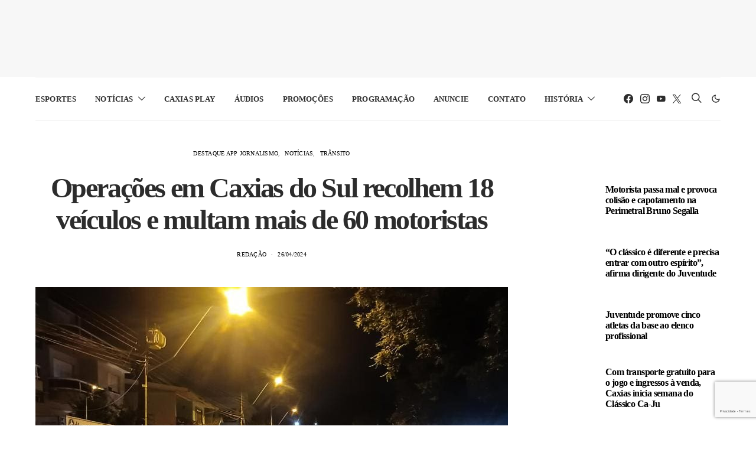

--- FILE ---
content_type: text/html; charset=UTF-8
request_url: https://www.radiocaxias.com.br/operacoes-em-caxias-do-sul-recolhem-18-veiculos-e-multam-mais-de-60-motoristas/
body_size: 34963
content:
<!DOCTYPE html><html lang="pt-BR" data-scheme='default'><head><script data-no-optimize="1">var litespeed_docref=sessionStorage.getItem("litespeed_docref");litespeed_docref&&(Object.defineProperty(document,"referrer",{get:function(){return litespeed_docref}}),sessionStorage.removeItem("litespeed_docref"));</script> <meta charset="UTF-8"><meta name="viewport" content="width=device-width, initial-scale=1"><link rel="profile" href="https://gmpg.org/xfn/11"><title>Operações em Caxias do Sul recolhem 18 veículos e multam mais de 60 motoristas | Radio Caxias 93.5 FM</title><link rel="preload" data-smush-preload as="image" href="https://www.radiocaxias.com.br/wp-content/uploads/2024/04/RENATA-26.04-Fiscalizacao-de-Transito-1.jpg" imagesrcset="https://www.radiocaxias.com.br/wp-content/uploads/2024/04/RENATA-26.04-Fiscalizacao-de-Transito-1.jpg 800w, https://www.radiocaxias.com.br/wp-content/uploads/2024/04/RENATA-26.04-Fiscalizacao-de-Transito-1-120x80.jpg.webp 120w, https://www.radiocaxias.com.br/wp-content/uploads/2024/04/RENATA-26.04-Fiscalizacao-de-Transito-1-90x60.jpg.webp 90w, https://www.radiocaxias.com.br/wp-content/uploads/2024/04/RENATA-26.04-Fiscalizacao-de-Transito-1-320x213.jpg.webp 320w, https://www.radiocaxias.com.br/wp-content/uploads/2024/04/RENATA-26.04-Fiscalizacao-de-Transito-1-560x373.jpg.webp 560w, https://www.radiocaxias.com.br/wp-content/uploads/2024/04/RENATA-26.04-Fiscalizacao-de-Transito-1-240x160.jpg.webp 240w, https://www.radiocaxias.com.br/wp-content/uploads/2024/04/RENATA-26.04-Fiscalizacao-de-Transito-1-180x120.jpg.webp 180w, https://www.radiocaxias.com.br/wp-content/uploads/2024/04/RENATA-26.04-Fiscalizacao-de-Transito-1-640x426.jpg.webp 640w" imagesizes="(max-width: 800px) 100vw, 800px" fetchpriority="high" /><meta name='robots' content='max-image-preview:large' /><link rel='dns-prefetch' href='//use.fontawesome.com' /><link rel='dns-prefetch' href='//fonts.googleapis.com' /><link rel="alternate" type="application/rss+xml" title="Feed para Radio Caxias 93.5 FM &raquo;" href="https://www.radiocaxias.com.br/feed/" /><link rel="alternate" type="application/rss+xml" title="Feed de comentários para Radio Caxias 93.5 FM &raquo;" href="https://www.radiocaxias.com.br/comments/feed/" /><link rel="alternate" type="application/rss+xml" title="Feed de comentários para Radio Caxias 93.5 FM &raquo; Operações em Caxias do Sul recolhem 18 veículos e multam mais de 60 motoristas" href="https://www.radiocaxias.com.br/operacoes-em-caxias-do-sul-recolhem-18-veiculos-e-multam-mais-de-60-motoristas/feed/" /><link rel="alternate" title="oEmbed (JSON)" type="application/json+oembed" href="https://www.radiocaxias.com.br/wp-json/oembed/1.0/embed?url=https%3A%2F%2Fwww.radiocaxias.com.br%2Foperacoes-em-caxias-do-sul-recolhem-18-veiculos-e-multam-mais-de-60-motoristas%2F" /><link rel="alternate" title="oEmbed (XML)" type="text/xml+oembed" href="https://www.radiocaxias.com.br/wp-json/oembed/1.0/embed?url=https%3A%2F%2Fwww.radiocaxias.com.br%2Foperacoes-em-caxias-do-sul-recolhem-18-veiculos-e-multam-mais-de-60-motoristas%2F&#038;format=xml" /><link rel="preload" href="https://www.radiocaxias.com.br/wp-content/plugins/canvas/assets/fonts/canvas-icons.woff" as="font" type="font/woff" crossorigin><style>.lazyload,
			.lazyloading {
				max-width: 100%;
			}</style><style id='wp-img-auto-sizes-contain-inline-css'>img:is([sizes=auto i],[sizes^="auto," i]){contain-intrinsic-size:3000px 1500px}
/*# sourceURL=wp-img-auto-sizes-contain-inline-css */</style><link data-optimized="2" rel="stylesheet" href="https://www.radiocaxias.com.br/wp-content/litespeed/css/29e8bb81554894af40e793e2118e412d.css?ver=20e8d" /><link rel='alternate stylesheet' id='powerkit-icons-css' href='https://www.radiocaxias.com.br/wp-content/plugins/powerkit/assets/fonts/powerkit-icons.woff?ver=3.0.4' as='font' type='font/wof' crossorigin /><style id='wp-block-paragraph-inline-css'>.is-small-text{font-size:.875em}.is-regular-text{font-size:1em}.is-large-text{font-size:2.25em}.is-larger-text{font-size:3em}.has-drop-cap:not(:focus):first-letter{float:left;font-size:8.4em;font-style:normal;font-weight:100;line-height:.68;margin:.05em .1em 0 0;text-transform:uppercase}body.rtl .has-drop-cap:not(:focus):first-letter{float:none;margin-left:.1em}p.has-drop-cap.has-background{overflow:hidden}:root :where(p.has-background){padding:1.25em 2.375em}:where(p.has-text-color:not(.has-link-color)) a{color:inherit}p.has-text-align-left[style*="writing-mode:vertical-lr"],p.has-text-align-right[style*="writing-mode:vertical-rl"]{rotate:180deg}
/*# sourceURL=https://www.radiocaxias.com.br/wp-includes/blocks/paragraph/style.min.css */</style><style id='global-styles-inline-css'>:root{--wp--preset--aspect-ratio--square: 1;--wp--preset--aspect-ratio--4-3: 4/3;--wp--preset--aspect-ratio--3-4: 3/4;--wp--preset--aspect-ratio--3-2: 3/2;--wp--preset--aspect-ratio--2-3: 2/3;--wp--preset--aspect-ratio--16-9: 16/9;--wp--preset--aspect-ratio--9-16: 9/16;--wp--preset--color--black: #000000;--wp--preset--color--cyan-bluish-gray: #abb8c3;--wp--preset--color--white: #FFFFFF;--wp--preset--color--pale-pink: #f78da7;--wp--preset--color--vivid-red: #ce2e2e;--wp--preset--color--luminous-vivid-orange: #ff6900;--wp--preset--color--luminous-vivid-amber: #fcb902;--wp--preset--color--light-green-cyan: #7bdcb5;--wp--preset--color--vivid-green-cyan: #01d083;--wp--preset--color--pale-cyan-blue: #8ed1fc;--wp--preset--color--vivid-cyan-blue: #0693e3;--wp--preset--color--vivid-purple: #9b51e0;--wp--preset--color--secondary: #f8f8f8;--wp--preset--gradient--vivid-cyan-blue-to-vivid-purple: linear-gradient(135deg,rgb(6,147,227) 0%,rgb(155,81,224) 100%);--wp--preset--gradient--light-green-cyan-to-vivid-green-cyan: linear-gradient(135deg,rgb(122,220,180) 0%,rgb(0,208,130) 100%);--wp--preset--gradient--luminous-vivid-amber-to-luminous-vivid-orange: linear-gradient(135deg,rgb(252,185,0) 0%,rgb(255,105,0) 100%);--wp--preset--gradient--luminous-vivid-orange-to-vivid-red: linear-gradient(135deg,rgb(255,105,0) 0%,rgb(207,46,46) 100%);--wp--preset--gradient--very-light-gray-to-cyan-bluish-gray: linear-gradient(135deg,rgb(238,238,238) 0%,rgb(169,184,195) 100%);--wp--preset--gradient--cool-to-warm-spectrum: linear-gradient(135deg,rgb(74,234,220) 0%,rgb(151,120,209) 20%,rgb(207,42,186) 40%,rgb(238,44,130) 60%,rgb(251,105,98) 80%,rgb(254,248,76) 100%);--wp--preset--gradient--blush-light-purple: linear-gradient(135deg,rgb(255,206,236) 0%,rgb(152,150,240) 100%);--wp--preset--gradient--blush-bordeaux: linear-gradient(135deg,rgb(254,205,165) 0%,rgb(254,45,45) 50%,rgb(107,0,62) 100%);--wp--preset--gradient--luminous-dusk: linear-gradient(135deg,rgb(255,203,112) 0%,rgb(199,81,192) 50%,rgb(65,88,208) 100%);--wp--preset--gradient--pale-ocean: linear-gradient(135deg,rgb(255,245,203) 0%,rgb(182,227,212) 50%,rgb(51,167,181) 100%);--wp--preset--gradient--electric-grass: linear-gradient(135deg,rgb(202,248,128) 0%,rgb(113,206,126) 100%);--wp--preset--gradient--midnight: linear-gradient(135deg,rgb(2,3,129) 0%,rgb(40,116,252) 100%);--wp--preset--font-size--small: 13px;--wp--preset--font-size--medium: 20px;--wp--preset--font-size--large: 36px;--wp--preset--font-size--x-large: 42px;--wp--preset--spacing--20: 0.44rem;--wp--preset--spacing--30: 0.67rem;--wp--preset--spacing--40: 1rem;--wp--preset--spacing--50: 1.5rem;--wp--preset--spacing--60: 2.25rem;--wp--preset--spacing--70: 3.38rem;--wp--preset--spacing--80: 5.06rem;--wp--preset--shadow--natural: 6px 6px 9px rgba(0, 0, 0, 0.2);--wp--preset--shadow--deep: 12px 12px 50px rgba(0, 0, 0, 0.4);--wp--preset--shadow--sharp: 6px 6px 0px rgba(0, 0, 0, 0.2);--wp--preset--shadow--outlined: 6px 6px 0px -3px rgb(255, 255, 255), 6px 6px rgb(0, 0, 0);--wp--preset--shadow--crisp: 6px 6px 0px rgb(0, 0, 0);}:where(.is-layout-flex){gap: 0.5em;}:where(.is-layout-grid){gap: 0.5em;}body .is-layout-flex{display: flex;}.is-layout-flex{flex-wrap: wrap;align-items: center;}.is-layout-flex > :is(*, div){margin: 0;}body .is-layout-grid{display: grid;}.is-layout-grid > :is(*, div){margin: 0;}:where(.wp-block-columns.is-layout-flex){gap: 2em;}:where(.wp-block-columns.is-layout-grid){gap: 2em;}:where(.wp-block-post-template.is-layout-flex){gap: 1.25em;}:where(.wp-block-post-template.is-layout-grid){gap: 1.25em;}.has-black-color{color: var(--wp--preset--color--black) !important;}.has-cyan-bluish-gray-color{color: var(--wp--preset--color--cyan-bluish-gray) !important;}.has-white-color{color: var(--wp--preset--color--white) !important;}.has-pale-pink-color{color: var(--wp--preset--color--pale-pink) !important;}.has-vivid-red-color{color: var(--wp--preset--color--vivid-red) !important;}.has-luminous-vivid-orange-color{color: var(--wp--preset--color--luminous-vivid-orange) !important;}.has-luminous-vivid-amber-color{color: var(--wp--preset--color--luminous-vivid-amber) !important;}.has-light-green-cyan-color{color: var(--wp--preset--color--light-green-cyan) !important;}.has-vivid-green-cyan-color{color: var(--wp--preset--color--vivid-green-cyan) !important;}.has-pale-cyan-blue-color{color: var(--wp--preset--color--pale-cyan-blue) !important;}.has-vivid-cyan-blue-color{color: var(--wp--preset--color--vivid-cyan-blue) !important;}.has-vivid-purple-color{color: var(--wp--preset--color--vivid-purple) !important;}.has-black-background-color{background-color: var(--wp--preset--color--black) !important;}.has-cyan-bluish-gray-background-color{background-color: var(--wp--preset--color--cyan-bluish-gray) !important;}.has-white-background-color{background-color: var(--wp--preset--color--white) !important;}.has-pale-pink-background-color{background-color: var(--wp--preset--color--pale-pink) !important;}.has-vivid-red-background-color{background-color: var(--wp--preset--color--vivid-red) !important;}.has-luminous-vivid-orange-background-color{background-color: var(--wp--preset--color--luminous-vivid-orange) !important;}.has-luminous-vivid-amber-background-color{background-color: var(--wp--preset--color--luminous-vivid-amber) !important;}.has-light-green-cyan-background-color{background-color: var(--wp--preset--color--light-green-cyan) !important;}.has-vivid-green-cyan-background-color{background-color: var(--wp--preset--color--vivid-green-cyan) !important;}.has-pale-cyan-blue-background-color{background-color: var(--wp--preset--color--pale-cyan-blue) !important;}.has-vivid-cyan-blue-background-color{background-color: var(--wp--preset--color--vivid-cyan-blue) !important;}.has-vivid-purple-background-color{background-color: var(--wp--preset--color--vivid-purple) !important;}.has-black-border-color{border-color: var(--wp--preset--color--black) !important;}.has-cyan-bluish-gray-border-color{border-color: var(--wp--preset--color--cyan-bluish-gray) !important;}.has-white-border-color{border-color: var(--wp--preset--color--white) !important;}.has-pale-pink-border-color{border-color: var(--wp--preset--color--pale-pink) !important;}.has-vivid-red-border-color{border-color: var(--wp--preset--color--vivid-red) !important;}.has-luminous-vivid-orange-border-color{border-color: var(--wp--preset--color--luminous-vivid-orange) !important;}.has-luminous-vivid-amber-border-color{border-color: var(--wp--preset--color--luminous-vivid-amber) !important;}.has-light-green-cyan-border-color{border-color: var(--wp--preset--color--light-green-cyan) !important;}.has-vivid-green-cyan-border-color{border-color: var(--wp--preset--color--vivid-green-cyan) !important;}.has-pale-cyan-blue-border-color{border-color: var(--wp--preset--color--pale-cyan-blue) !important;}.has-vivid-cyan-blue-border-color{border-color: var(--wp--preset--color--vivid-cyan-blue) !important;}.has-vivid-purple-border-color{border-color: var(--wp--preset--color--vivid-purple) !important;}.has-vivid-cyan-blue-to-vivid-purple-gradient-background{background: var(--wp--preset--gradient--vivid-cyan-blue-to-vivid-purple) !important;}.has-light-green-cyan-to-vivid-green-cyan-gradient-background{background: var(--wp--preset--gradient--light-green-cyan-to-vivid-green-cyan) !important;}.has-luminous-vivid-amber-to-luminous-vivid-orange-gradient-background{background: var(--wp--preset--gradient--luminous-vivid-amber-to-luminous-vivid-orange) !important;}.has-luminous-vivid-orange-to-vivid-red-gradient-background{background: var(--wp--preset--gradient--luminous-vivid-orange-to-vivid-red) !important;}.has-very-light-gray-to-cyan-bluish-gray-gradient-background{background: var(--wp--preset--gradient--very-light-gray-to-cyan-bluish-gray) !important;}.has-cool-to-warm-spectrum-gradient-background{background: var(--wp--preset--gradient--cool-to-warm-spectrum) !important;}.has-blush-light-purple-gradient-background{background: var(--wp--preset--gradient--blush-light-purple) !important;}.has-blush-bordeaux-gradient-background{background: var(--wp--preset--gradient--blush-bordeaux) !important;}.has-luminous-dusk-gradient-background{background: var(--wp--preset--gradient--luminous-dusk) !important;}.has-pale-ocean-gradient-background{background: var(--wp--preset--gradient--pale-ocean) !important;}.has-electric-grass-gradient-background{background: var(--wp--preset--gradient--electric-grass) !important;}.has-midnight-gradient-background{background: var(--wp--preset--gradient--midnight) !important;}.has-small-font-size{font-size: var(--wp--preset--font-size--small) !important;}.has-medium-font-size{font-size: var(--wp--preset--font-size--medium) !important;}.has-large-font-size{font-size: var(--wp--preset--font-size--large) !important;}.has-x-large-font-size{font-size: var(--wp--preset--font-size--x-large) !important;}
/*# sourceURL=global-styles-inline-css */</style><style id='classic-theme-styles-inline-css'>/*! This file is auto-generated */
.wp-block-button__link{color:#fff;background-color:#32373c;border-radius:9999px;box-shadow:none;text-decoration:none;padding:calc(.667em + 2px) calc(1.333em + 2px);font-size:1.125em}.wp-block-file__button{background:#32373c;color:#fff;text-decoration:none}
/*# sourceURL=/wp-includes/css/classic-themes.min.css */</style><style id='font-awesome-svg-styles-default-inline-css'>.svg-inline--fa {
  display: inline-block;
  height: 1em;
  overflow: visible;
  vertical-align: -.125em;
}
/*# sourceURL=font-awesome-svg-styles-default-inline-css */</style><style id='font-awesome-svg-styles-inline-css'>.wp-block-font-awesome-icon svg::before,
   .wp-rich-text-font-awesome-icon svg::before {content: unset;}
/*# sourceURL=font-awesome-svg-styles-inline-css */</style><link rel='stylesheet' id='font-awesome-official-css' href='https://use.fontawesome.com/releases/v6.5.0/css/all.css' media='all' integrity="sha384-/o6I2CkkWC//PSjvWC/eYN7l3xM3tJm8ZzVkCOfp//W05QcE3mlGskpoHB6XqI+B" crossorigin="anonymous" /><style id='searchwp-live-search-inline-css'>.searchwp-live-search-result .searchwp-live-search-result--title a {
  font-size: 16px;
}
.searchwp-live-search-result .searchwp-live-search-result--price {
  font-size: 14px;
}
.searchwp-live-search-result .searchwp-live-search-result--add-to-cart .button {
  font-size: 14px;
}

/*# sourceURL=searchwp-live-search-inline-css */</style><style id='__EPYT__style-inline-css'>.epyt-gallery-thumb {
                        width: 50%;
                }
                
/*# sourceURL=__EPYT__style-inline-css */</style><link rel='stylesheet' id='font-awesome-official-v4shim-css' href='https://use.fontawesome.com/releases/v6.5.0/css/v4-shims.css' media='all' integrity="sha384-Gchs3pk5vJ6rNXyLYEW0h4LxMtAZtY6TI1xrFSBYD6AVTmQTwqBWkrQgHYjVFH98" crossorigin="anonymous" /> <script type="litespeed/javascript" data-src="https://www.radiocaxias.com.br/wp-includes/js/jquery/jquery.min.js" id="jquery-core-js"></script> <script id="__ytprefs__-js-extra" type="litespeed/javascript">var _EPYT_={"ajaxurl":"https://www.radiocaxias.com.br/wp-admin/admin-ajax.php","security":"d51d6b46ee","gallery_scrolloffset":"20","eppathtoscripts":"https://www.radiocaxias.com.br/wp-content/plugins/youtube-embed-plus/scripts/","eppath":"https://www.radiocaxias.com.br/wp-content/plugins/youtube-embed-plus/","epresponsiveselector":"[\"iframe.__youtube_prefs__\",\"iframe[src*='youtube.com']\",\"iframe[src*='youtube-nocookie.com']\",\"iframe[data-ep-src*='youtube.com']\",\"iframe[data-ep-src*='youtube-nocookie.com']\",\"iframe[data-ep-gallerysrc*='youtube.com']\"]","epdovol":"1","version":"14.2.4","evselector":"iframe.__youtube_prefs__[src], iframe[src*=\"youtube.com/embed/\"], iframe[src*=\"youtube-nocookie.com/embed/\"]","ajax_compat":"","maxres_facade":"eager","ytapi_load":"light","pause_others":"","stopMobileBuffer":"1","facade_mode":"","not_live_on_channel":""}</script> <link rel="https://api.w.org/" href="https://www.radiocaxias.com.br/wp-json/" /><link rel="alternate" title="JSON" type="application/json" href="https://www.radiocaxias.com.br/wp-json/wp/v2/posts/16483" /><link rel="EditURI" type="application/rsd+xml" title="RSD" href="https://www.radiocaxias.com.br/xmlrpc.php?rsd" /><meta name="generator" content="WordPress 6.9" /><link rel='shortlink' href='https://www.radiocaxias.com.br/?p=16483' /><link rel="preload" href="https://www.radiocaxias.com.br/wp-content/plugins/absolute-reviews/fonts/absolute-reviews-icons.woff" as="font" type="font/woff" crossorigin><style type="text/css" media="screen">.g { margin:0px; padding:0px; overflow:hidden; line-height:1; zoom:1; }
	.g img { height:auto; }
	.g-col { position:relative; float:left; }
	.g-col:first-child { margin-left: 0; }
	.g-col:last-child { margin-right: 0; }
	.woocommerce-page .g, .bbpress-wrapper .g { margin: 20px auto; clear:both; }
	.g-1 { margin:0px 0px 0px 0px; width:100%; max-width:1200px; height:100%; max-height:250px; }
	.g-2 { margin:0px;  width:100%; max-width:300px; height:100%; max-height:250px; }
	.g-3 { margin:0px;  width:100%; max-width:970px; height:100%; max-height:250px; }
	.g-4 { margin:0px;  width:100%; max-width:970px; height:100%; max-height:250px; }
	.g-5 { margin:0px 0px 0px 0px; width:100%; max-width:970px; height:100%; max-height:250px; }
	@media only screen and (max-width: 480px) {
		.g-col, .g-dyn, .g-single { width:100%; margin-left:0; margin-right:0; }
		.woocommerce-page .g, .bbpress-wrapper .g { margin: 10px auto; }
	}</style><link rel="preload" href="https://www.radiocaxias.com.br/wp-content/plugins/advanced-popups/fonts/advanced-popups-icons.woff" as="font" type="font/woff" crossorigin><style type="text/css" media="all" id="canvas-blocks-dynamic-styles"></style> <script type="litespeed/javascript">document.documentElement.className=document.documentElement.className.replace('no-js','js')</script> <style>.no-js img.lazyload {
				display: none;
			}

			figure.wp-block-image img.lazyloading {
				min-width: 150px;
			}

			.lazyload,
			.lazyloading {
				--smush-placeholder-width: 100px;
				--smush-placeholder-aspect-ratio: 1/1;
				width: var(--smush-image-width, var(--smush-placeholder-width)) !important;
				aspect-ratio: var(--smush-image-aspect-ratio, var(--smush-placeholder-aspect-ratio)) !important;
			}

						.lazyload, .lazyloading {
				opacity: 0;
			}

			.lazyloaded {
				opacity: 1;
				transition: opacity 400ms;
				transition-delay: 0ms;
			}</style> <script type="litespeed/javascript" data-src="https://www.googletagmanager.com/gtag/js?id=G-CG575WPN20&l=beehiveDataLayer"></script> <script type="litespeed/javascript">window.beehiveDataLayer=window.beehiveDataLayer||[];function beehive_ga(){beehiveDataLayer.push(arguments)}
beehive_ga('js',new Date())
beehive_ga('config','G-CG575WPN20',{'anonymize_ip':!1,'allow_google_signals':!0,})</script> <link rel="canonical" href="https://www.radiocaxias.com.br/operacoes-em-caxias-do-sul-recolhem-18-veiculos-e-multam-mais-de-60-motoristas/" /><meta name="description" content="As operações da Brigada Militar e de agentes da Fiscalização de Trânsito de Caxias do Sul recolheram 18 veículos e autuaram 63 motoristas entre a noite de q ..." /> <script type="application/ld+json">{"@context":"https:\/\/schema.org","@graph":[{"@type":"Organization","@id":"https:\/\/www.radiocaxias.com.br\/#schema-publishing-organization","url":"https:\/\/www.radiocaxias.com.br","name":"Radio Caxias 93.5 FM"},{"@type":"WebSite","@id":"https:\/\/www.radiocaxias.com.br\/#schema-website","url":"https:\/\/www.radiocaxias.com.br","name":"Radio Caxias FM","encoding":"UTF-8","potentialAction":{"@type":"SearchAction","target":"https:\/\/www.radiocaxias.com.br\/search\/{search_term_string}\/","query-input":"required name=search_term_string"}},{"@type":"BreadcrumbList","@id":"https:\/\/www.radiocaxias.com.br\/operacoes-em-caxias-do-sul-recolhem-18-veiculos-e-multam-mais-de-60-motoristas?page&name=operacoes-em-caxias-do-sul-recolhem-18-veiculos-e-multam-mais-de-60-motoristas\/#breadcrumb","itemListElement":[{"@type":"ListItem","position":1,"name":"Not\u00edcias","item":"https:\/\/www.radiocaxias.com.br\/categorias\/noticias-radio\/"},{"@type":"ListItem","position":2,"name":"Destaque APP Jornalismo","item":"https:\/\/www.radiocaxias.com.br\/categorias\/noticias-radio\/destaque-app-jornalismo\/"},{"@type":"ListItem","position":3,"name":"Opera\u00e7\u00f5es em Caxias do Sul recolhem 18 ve\u00edculos e multam mais de 60 motoristas"}]},{"@type":"Person","@id":"https:\/\/www.radiocaxias.com.br\/author\/midi\/#schema-author","name":"Reda\u00e7\u00e3o","url":"https:\/\/www.radiocaxias.com.br\/author\/midi\/"},{"@type":"WebPage","@id":"https:\/\/www.radiocaxias.com.br\/operacoes-em-caxias-do-sul-recolhem-18-veiculos-e-multam-mais-de-60-motoristas\/#schema-webpage","isPartOf":{"@id":"https:\/\/www.radiocaxias.com.br\/#schema-website"},"publisher":{"@id":"https:\/\/www.radiocaxias.com.br\/#schema-publishing-organization"},"url":"https:\/\/www.radiocaxias.com.br\/operacoes-em-caxias-do-sul-recolhem-18-veiculos-e-multam-mais-de-60-motoristas\/"},{"@type":"NewsArticle","mainEntityOfPage":{"@id":"https:\/\/www.radiocaxias.com.br\/operacoes-em-caxias-do-sul-recolhem-18-veiculos-e-multam-mais-de-60-motoristas\/#schema-webpage"},"publisher":{"@id":"https:\/\/www.radiocaxias.com.br\/#schema-publishing-organization"},"dateModified":"2024-04-26T14:43:44","datePublished":"2024-04-26T14:43:42","headline":"Opera\u00e7\u00f5es em Caxias do Sul recolhem 18 ve\u00edculos e multam mais de 60 motoristas | Radio Caxias 93.5 FM","description":"As opera\u00e7\u00f5es da Brigada Militar e de agentes da Fiscaliza\u00e7\u00e3o de Tr\u00e2nsito de Caxias do Sul recolheram 18 ve\u00edculos e autuaram 63 motoristas entre a noite de q ...","name":"Opera\u00e7\u00f5es em Caxias do Sul recolhem 18 ve\u00edculos e multam mais de 60 motoristas","author":{"@id":"https:\/\/www.radiocaxias.com.br\/author\/midi\/#schema-author"},"image":{"@type":"ImageObject","@id":"https:\/\/www.radiocaxias.com.br\/operacoes-em-caxias-do-sul-recolhem-18-veiculos-e-multam-mais-de-60-motoristas\/#schema-article-image","url":"https:\/\/www.radiocaxias.com.br\/wp-content\/uploads\/2024\/04\/RENATA-26.04-Fiscalizacao-de-Transito-1.jpg","height":533,"width":800,"caption":"Foto: Divulga\u00e7\u00e3o\/Fiscaliza\u00e7\u00e3o de Tr\u00e2nsito"},"thumbnailUrl":"https:\/\/www.radiocaxias.com.br\/wp-content\/uploads\/2024\/04\/RENATA-26.04-Fiscalizacao-de-Transito-1.jpg"}]}</script> <meta property="og:type" content="article" /><meta property="og:url" content="https://www.radiocaxias.com.br/operacoes-em-caxias-do-sul-recolhem-18-veiculos-e-multam-mais-de-60-motoristas/" /><meta property="og:title" content="Operações em Caxias do Sul recolhem 18 veículos e multam mais de 60 motoristas | Radio Caxias 93.5 FM" /><meta property="og:description" content="As operações da Brigada Militar e de agentes da Fiscalização de Trânsito de Caxias do Sul recolheram 18 veículos e autuaram 63 motoristas entre a noite de q ..." /><meta property="og:image" content="https://www.radiocaxias.com.br/wp-content/uploads/2024/04/RENATA-26.04-Fiscalizacao-de-Transito-1.jpg" /><meta property="og:image:width" content="800" /><meta property="og:image:height" content="533" /><meta property="article:published_time" content="2024-04-26T14:43:42" /><meta property="article:author" content="Redação" /><meta name="twitter:card" content="summary_large_image" /><meta name="twitter:title" content="Operações em Caxias do Sul recolhem 18 veículos e multam mais de 60 motoristas | Radio Caxias 93.5 FM" /><meta name="twitter:description" content="As operações da Brigada Militar e de agentes da Fiscalização de Trânsito de Caxias do Sul recolheram 18 veículos e autuaram 63 motoristas entre a noite de q ..." /><meta name="twitter:image" content="https://www.radiocaxias.com.br/wp-content/uploads/2024/04/RENATA-26.04-Fiscalizacao-de-Transito-1.jpg" /><meta name="onesignal" content="wordpress-plugin"/> <script type="litespeed/javascript">window.OneSignalDeferred=window.OneSignalDeferred||[];OneSignalDeferred.push(function(OneSignal){var oneSignal_options={};window._oneSignalInitOptions=oneSignal_options;oneSignal_options.serviceWorkerParam={scope:'/wp-content/plugins/onesignal-free-web-push-notifications/sdk_files/push/onesignal/'};oneSignal_options.serviceWorkerPath='OneSignalSDKWorker.js';OneSignal.Notifications.setDefaultUrl("https://www.radiocaxias.com.br");oneSignal_options.wordpress=!0;oneSignal_options.appId='580a80ba-d80e-4bd3-ad8b-7aba814e3a6b';oneSignal_options.allowLocalhostAsSecureOrigin=!0;oneSignal_options.welcomeNotification={};oneSignal_options.welcomeNotification.title="Agora você ficará informado instantaneamente a cada nova notícia no nosso site!";oneSignal_options.welcomeNotification.message="";oneSignal_options.welcomeNotification.url="https://radiocaxias.com.br";oneSignal_options.path="https://www.radiocaxias.com.br/wp-content/plugins/onesignal-free-web-push-notifications/sdk_files/";oneSignal_options.safari_web_id="web.onesignal.auto.486fe890-0d3a-4b25-a01f-9ae2be714cd5";oneSignal_options.persistNotification=!0;oneSignal_options.promptOptions={};oneSignal_options.promptOptions.actionMessage="Aceita ser notificado? Nossas notícias chegarão de maneira mais rápida até você! ;)";oneSignal_options.promptOptions.exampleNotificationTitleDesktop="Radio Caxias";oneSignal_options.promptOptions.exampleNotificationMessageDesktop="Notícia do Portal Rádio Caxias!";oneSignal_options.promptOptions.exampleNotificationTitleMobile="Notícia do Portal Rádio Caxias!";oneSignal_options.promptOptions.exampleNotificationMessageMobile="Aviso sobre novas notícias!";oneSignal_options.promptOptions.exampleNotificationCaption="Você poderá cancelar a qualquer momento";oneSignal_options.promptOptions.acceptButtonText="Aceito";oneSignal_options.promptOptions.cancelButtonText="Não, obrigado";oneSignal_options.promptOptions.siteName="https://radiocaxias.com.br";oneSignal_options.promptOptions.autoAcceptTitle="Sim";oneSignal_options.notifyButton={};oneSignal_options.notifyButton.enable=!0;oneSignal_options.notifyButton.position='bottom-left';oneSignal_options.notifyButton.theme='default';oneSignal_options.notifyButton.size='medium';oneSignal_options.notifyButton.displayPredicate=function(){return!OneSignal.User.PushSubscription.optedIn};oneSignal_options.notifyButton.showCredit=!1;oneSignal_options.notifyButton.text={};oneSignal_options.notifyButton.text['tip.state.unsubscribed']='Receber notificações';oneSignal_options.notifyButton.text['tip.state.subscribed']='Você está recebendo notificações';oneSignal_options.notifyButton.text['tip.state.blocked']='Você não receberá avisos deste site';oneSignal_options.notifyButton.text['message.action.subscribed']='Você será informado a cada notícia!';oneSignal_options.notifyButton.text['message.action.resubscribed']='Você receberá notificações novamente';oneSignal_options.notifyButton.text['message.action.unsubscribed']='Você cancelou as notificações!';oneSignal_options.notifyButton.text['dialog.main.title']='Radio Caxias';oneSignal_options.notifyButton.text['dialog.main.button.subscribe']='Aceitar';oneSignal_options.notifyButton.text['dialog.main.button.unsubscribe']='Cancelar';oneSignal_options.notifyButton.text['dialog.blocked.title']='Desbloquear notificações';oneSignal_options.notifyButton.text['dialog.blocked.message']='Instruções para receber notificações';oneSignal_options.notifyButton.colors={};oneSignal_options.notifyButton.offset={};oneSignal_options.notifyButton.offset.bottom='100px';oneSignal_options.notifyButton.offset.left='30px';oneSignal_options.notifyButton.offset.right='100px';OneSignal.init(window._oneSignalInitOptions);OneSignal.Slidedown.promptPush()});function documentInitOneSignal(){var oneSignal_elements=document.getElementsByClassName("OneSignal-prompt");var oneSignalLinkClickHandler=function(event){OneSignal.Notifications.requestPermission();event.preventDefault()};for(var i=0;i<oneSignal_elements.length;i++)
oneSignal_elements[i].addEventListener('click',oneSignalLinkClickHandler,!1);}
if(document.readyState==='complete'){documentInitOneSignal()}else{window.addEventListener("load",function(event){documentInitOneSignal()})}</script> <style type="text/css" id="branda-admin-bar-logo">body #wpadminbar #wp-admin-bar-wp-logo > .ab-item {
	background-image: url(http://radiocaxias.com.br/wp-content/uploads/2023/12/LOGO_50X24.png);
	background-repeat: no-repeat;
	background-position: 50%;
	background-size: 80%;
}
body #wpadminbar #wp-admin-bar-wp-logo > .ab-item .ab-icon:before {
	content: " ";
}</style> <script type="litespeed/javascript" data-src="https://pagead2.googlesyndication.com/pagead/js/adsbygoogle.js?client=ca-pub-4166313235765233" crossorigin="anonymous"></script><link rel="icon" href="https://www.radiocaxias.com.br/wp-content/uploads/2023/11/fav-radio-caxias-fm.png" sizes="32x32" /><link rel="icon" href="https://www.radiocaxias.com.br/wp-content/uploads/2023/11/fav-radio-caxias-fm.png" sizes="192x192" /><link rel="apple-touch-icon" href="https://www.radiocaxias.com.br/wp-content/uploads/2023/11/fav-radio-caxias-fm.png" /><meta name="msapplication-TileImage" content="https://www.radiocaxias.com.br/wp-content/uploads/2023/11/fav-radio-caxias-fm.png" /><style id="csco-customizer-output-default-styles" >body, .offcanvas, #search, .searchwp-live-search-results, select, input[type=search], input[type=text], input[type=number], input[type=email], input[type=tel], input[type=password], textarea, .form-control, .pk-card, .pagination-content, .adp-popup-type-content .adp-popup-container{background-color:#ffffff;}.entry-content .pk-block-bg-inverse, .pk-dropcap-bg-inverse:first-letter, .entry-content .has-drop-cap.is-cnvs-dropcap-bg-dark:first-letter{color:#ffffff!important;}.adp-popup .adp-popup-container{--adp-popup-container-background:#ffffff;--adp-popup-type-notification-text-color:#2c2c2c;--adp-popup-type-notification-text-link-color:#000000;--adp-popup-close-color:#000000;--adp-popup-close-hover-color:#000000;}.mfp-bg, .mfp-wrap{--mfp-overlay-color:#ffffff;--mfp-controls-border-color:#ffffff;--mfp-inner-close-icon-color:#ffffff;--mfp-iframe-background:#ffffff;--mfp-image-background:#ffffff;--mfp-controls-color:#2c2c2c;--mfp-controls-text-color-hover:#2c2c2c;--mfp-caption-title-color:#2c2c2c;--mfp-controls-text-color:#707070;--mfp-caption-subtitle-color:#707070;}body, select, input[type=search], input[type=text], input[type=number], input[type=email], input[type=tel], input[type=password], textarea, .abr-reviews-posts .abr-review-meta{color:#2c2c2c;}blockquote cite, figcaption, .wp-caption-text, .wp-block-gallery .blocks-gallery-item figcaption, .wp-block-image figcaption, .wp-block-audio figcaption, .wp-block-embed figcaption, .wp-block-pullquote cite, .wp-block-pullquote footer, .wp-block-pullquote .wp-block-pullquote__citation, .wp-block-quote cite, label, .text-small, .comment-metadata, .logged-in-as, .post-categories, .post-count, .product-count, .post-meta, .entry-content figcaption, .post-media figcaption, .post-tags, .sub-title, .tagcloud, .timestamp, #wp-calendar caption, .comment-metadata a, .comment-metadata, .widget_rss ul li cite, .widget_rss ul li .rss-date, .pk-widget-about .pk-about-small, .pk-share-buttons-total .pk-share-buttons-count, .pk-share-buttons-post-loop .pk-share-buttons-count, .pk-share-buttons-block-posts .pk-share-buttons-count, .pk-share-buttons-post-sidebar .pk-share-buttons-count, .pk-share-buttons-post-loop .pk-share-buttons-link:hover .pk-share-buttons-count, .pk-share-buttons-block-posts .pk-share-buttons-link:hover .pk-share-buttons-count, .pk-share-buttons-post-sidebar .pk-share-buttons-link:hover .pk-share-buttons-count, .title-share, .pk-social-links-template-default .pk-social-links-label, .pk-social-links-wrap .pk-social-links-label, .pk-color-secondary, .pk-twitter-default .pk-twitter-tweet:before, .cs-meet-team .pk-social-links-link, .abr-post-review .abr-review-score .abr-review-subtext .abr-data-label, .sight-portfolio-area-filter__list-item a{color:#707070;}.owl-dot span, .abr-post-review .abr-review-score .abr-review-subtext .abr-data-info{background-color:#707070;}.entry-content p > code, a, #search .close, .button-link, .pk-share-buttons-total .pk-share-buttons-label, .pk-share-buttons-total .pk-share-buttons-title, .pk-social-links-wrap .pk-social-links-count, .pk-nav-tabs .pk-nav-link, .pk-nav-tabs .pk-nav-link.pk-active, .pk-tabs .pk-nav-pills .pk-nav-link, .pk-block-social-links .pk-social-links-link, .pk-block-social-links .pk-social-links-title, .pk-social-links-scheme-light .pk-social-links-link, .pk-social-links-scheme-light .pk-social-links-title, .pk-social-links-scheme-bold .pk-social-links-title, .pk-social-links-scheme-bold-rounded .pk-social-links-title, .pk-share-buttons-scheme-default .pk-share-buttons-link, .pk-share-buttons-after-post.pk-share-buttons-scheme-default .pk-share-buttons-link:not(:hover), .pk-share-buttons-before-post.pk-share-buttons-scheme-default .pk-share-buttons-link:not(:hover), .pk-toc ol > li:before, ol.pk-list-styled > li:before, h2.pk-heading-numbered:before, .pk-card-header a, .pk-twitter-info a, .pk-instagram-username a, .pk-social-links-template-default .pk-social-links-link, .pk-widget-contributors .pk-social-links-link, .cs-list-articles > li > a, .pk-block-contributors .author-name a, .editor-styles-wrapper.cs-editor-styles-wrapper .pk-author-posts-single a, .pk-twitter-content a, .pk-block-author .pk-widget-author-container:not(.pk-bg-overlay) .pk-author-title a, .pk-share-buttons-scheme-simple-light .pk-share-buttons-link, .pk-share-buttons-scheme-simple-light .pk-share-buttons-count, .is-style-pk-share-buttons-simple-light .pk-share-buttons-link, .is-style-pk-share-buttons-simple-light .pk-share-buttons-link .pk-share-buttons-count, .is-style-pk-share-buttons-default .pk-share-buttons-link:not(hover), ol.is-style-cnvs-list-styled > li:before, h2.is-style-cnvs-heading-numbered:before, .cnvs-block-collapsible .cnvs-block-collapsible-title h6 a, header .offcanvas-toggle, .navbar-scheme-toggle{color:#000000;}.owl-dot.active span{background-color:#000000;}.cnvs-block-tabs{--cnvs-tabs-button-color:#000000;--cnvs-tabs-button-hover-color:#000000;}a:hover, .button-link:hover, #search .close:hover, .pk-social-links-scheme-light:not(.pk-social-links-scheme-light-bg) .pk-social-links-link:hover .pk-social-links-title, .is-style-pk-social-links-bold .pk-social-links-link:hover .pk-social-links-title, .pk-social-links-scheme-bold .pk-social-links-link:hover .pk-social-links-title, .is-style-pk-social-links-bold-rounded .pk-social-links-link:hover .pk-social-links-title, .pk-social-links-scheme-bold-rounded .pk-social-links-link:hover .pk-social-links-title, .pk-nav-tabs .pk-nav-link:not(.pk-active):focus, .pk-nav-tabs .pk-nav-link:not(.pk-active):hover, .pk-card-header a:hover, .pk-twitter-info a:hover, .pk-instagram-username a:hover, .pk-widget-contributors .pk-social-links-link:hover, .cs-list-articles > li > a:hover, .pk-block-contributors .author-name a:hover, .editor-styles-wrapper.cs-editor-styles-wrapper .pk-author-posts-single a:hover, .pk-twitter-content a:hover, .pk-block-author .pk-widget-author-container:not(.pk-bg-overlay) .pk-author-title a:hover, .cnvs-block-collapsible .cnvs-block-collapsible-title h6 a:hover, .navbar-scheme-toggle:hover{color:#000000;}.wp-block-separator{color:#eeeeee;}hr, .wp-block-separator:not(.is-style-dots), .wp-block-pullquote:not([style*="border-color"]), .entry-content .table-bordered th, .entry-content .table-bordered td, section.widget .widget-wrap, .form-control, input[type=search], input[type=text], input[type=number], input[type=email], input[type=tel], input[type=password], textarea, select, .pk-collapsibles .pk-card, .post-archive .archive-compact .post-masonry, .post-archive .archive-compact .post-grid, .post-archive .archive-compact.archive-masonry section.widget, .post-archive .archive-compact.archive-grid section.widget, .archive-list section.widget .widget-wrap, .archive-standard section.widget .widget-wrap, .sidebar-offcanvas .widget, .pk-nav-tabs .pk-nav-link, .pk-collapsibles .pk-card + .pk-card, .cnvs-block-tabs .cnvs-block-tabs-buttons .cnvs-block-tabs-button a, .cnvs-block-collapsibles .cnvs-block-collapsible, .abr-reviews-posts .abr-post-item{border-color:#eeeeee;}hr, .entry-content table th, .entry-content table td, .entry-content table tbody + tbody, .header-enabled .navbar-primary:not(.sticky-nav-slide) .navbar, .navigation.comment-navigation, .site-main > article > .post-author, .post-main .post-author, .comment-body + .comment-respond, .comment-list + .comment-respond, .comment-list article, .comment-list .pingback, .comment-list .trackback, .post-standard:not(.post-featured) + .post-standard:not(.post-featured), .archive-first + .archive-list, .single .section-carousel, .widget_nav_menu .menu > .menu-item:not(:first-child), .widget_pages li:not(:first-child) a, .widget_meta li:not(:first-child) a, .widget_categories > ul > li:not(:first-child), .widget_archive > ul > li:not(:first-child), .widget_categories .widget-wrap > ul > li:not(:first-child), .widget_archive .widget-wrap > ul > li:not(:first-child), .widget_recent_comments li:not(:first-child), .widget_recent_entries li:not(:first-child), #wp-calendar tbody td, .navigation.pagination, .navigation.pagination + .post-tags, .fb-comments, .post-tags, .page-header-simple .page-header + .post-archive, .section-grid + .site-content > .cs-container:before, .archive-pagination:not(:empty), .post-list:not(.post-featured) + .post-list:not(.post-featured), .post-list + .post, .post + .post-list, .cs-meet-team .cs-author .cs-author-posts, .pk-widget-contributors .pk-author-item, .pk-toc:not(:first-child), .pk-inline-posts:not(:first-child), .cnvs-block-toc:not(:first-child){border-top-color:#eeeeee;}.entry-content thead th, .navbar-primary:not(.sticky-nav-slide) .navbar, .sticky-nav-slide, .topbar, .navbar-offcanvas, .navigation.comment-navigation, .widget_rss ul li, .searchwp-live-search-results.searchwp-live-search-results-showing .searchwp-live-search-result:not(:last-child) a, .pk-separator, .pk-toc:not(:last-child), .pk-inline-posts:not(:last-child), .cnvs-block-tabs.cnvs-block-tabs-vertical .cnvs-block-tabs-buttons .cnvs-block-tabs-button-active a, .cnvs-block-toc:not(:last-child){border-bottom-color:#eeeeee;}.pk-nav-tabs .pk-nav-link:not(.pk-active):focus, .pk-nav-tabs .pk-nav-link:not(.pk-active):hover{background-color:#eeeeee;}.wp-block-separator.is-style-dots:before{color:#eeeeee;}.entry-content p > code, .table-striped tbody tr:nth-of-type(odd), .wp-block-table.is-style-stripes tbody tr:nth-child(odd), .site-main .pk-subscribe-form-wrap, .post-comments, .archive-list .pk-subscribe-form-wrap, .archive-full .pk-subscribe-form-wrap, .entry-content .pk-dropcap-bg-inverse:first-letter, .entry-content .pk-dropcap-bg-light:first-letter, .entry-content .pk-block-bg-inverse, .entry-content .pk-block-bg-light, .basic_mailchimp_widget, .pk-twitter-slider, .pk-card-header, .pk-share-buttons-after-post.pk-share-buttons-scheme-default .pk-share-buttons-link, .pk-share-buttons-before-post.pk-share-buttons-scheme-default .pk-share-buttons-link, .pk-toc ol > li:before, ol.pk-list-styled > li:before, .pk-social-links-scheme-light-bg .pk-social-links-link, .is-style-pk-social-links-light-bg .pk-social-links-link, h2.pk-heading-numbered:before, .entry-content .table-bordered th, .entry-content .table-striped tbody tr:nth-of-type(odd), .wp-block-code, .wp-block-verse, .wp-block-preformatted, .is-style-pk-share-buttons-default .pk-share-buttons-link:not(hover), .is-style-pk-share-buttons-bold .pk-share-buttons-link, .cnvs-block-twitter-layout-slider, .entry-content .has-drop-cap.is-cnvs-dropcap-bg-light:first-letter, ol.is-style-cnvs-list-styled > li:before, h2.is-style-cnvs-heading-numbered:before, .wp-block-group.is-style-cnvs-block-bg-light{background-color:#f7f7f7;}.pk-share-buttons-wrap{--pk-share-link-background:#f7f7f7;--pk-mobile-share-horizontal-background:#f7f7f7;}.cnvs-block-collapsible-title{background-color:#f7f7f7;}.cnvs-block-alert{--cnvs-alert-background:#f7f7f7;}.cnvs-badge{--cnvs-badge-background:#f7f7f7;}h1, h2, h3, h4, h5, h6, .comment .fn, #search input[type="search"], .entry-content .table-bordered th, .wp-block-table td strong, .abr-post-review .abr-review-name, .abr-post-review .abr-review-text, .abr-reviews-posts .abr-review-number, .sight-portfolio-area-filter__title, .sight-portfolio-area-filter__list-item.sight-filter-active a{color:#2c2c2c;}.cnvs-block-alert, .cnvs-block-alert h1, .cnvs-block-alert h2, .cnvs-block-alert h3, .cnvs-block-alert h4, .cnvs-block-alert h5, .cnvs-block-alert h6, .cnvs-block-alert .cnvs-title, .cnvs-block-alert a, .entry-content .cnvs-block-alert p{color:#2c2c2c;}#search input[type="search"]:-ms-input-placeholder{color:#2c2c2c;}#search input[type="search"]:-moz-placeholder{color:#2c2c2c;}#search input[type="search"]::-webkit-input-placeholder{color:#2c2c2c;}.pk-social-links-wrap{--pk-social-link-color:#2c2c2c;--pk-social-light-bg-title-color:#2c2c2c;--pk-social-light-rounded-title-color:#2c2c2c;--pk-social-light-bg-color:#2c2c2c;}.pk-social-links-wrap .pk-font-heading{--pk-heading-font-color:#2c2c2c;}h1 a, h2 a, h3 a, h4 a, h5 a, h6 a, .comment .fn a, .cnvs-block-posts-sidebar:not(.cnvs-block-posts-sidebar-slider) .entry-title a, .pk-widget-posts:not(.pk-widget-posts-template-slider) .entry-title a{color:#000000;}.abr-posts-template-reviews-1 .entry-title a, .abr-posts-template-reviews-2 .entry-title a, .abr-posts-template-reviews-3 .entry-title a, .abr-posts-template-reviews-4 .entry-title a, .abr-posts-template-reviews-5 .entry-title a{color:#000000;}h1 a:hover, h2 a:hover, h3 a:hover, h4 a:hover, h5 a:hover, h6 a:hover, .comment .fn a:hover, .cnvs-block-posts-sidebar:not(.cnvs-block-posts-sidebar-slider) .entry-title a:hover, .pk-widget-posts:not(.pk-widget-posts-template-slider) .entry-title a:hover{color:#707070;}.abr-posts-template-reviews-1 .entry-title a:hover, .abr-posts-template-reviews-2 .entry-title a:hover, .abr-posts-template-reviews-3 .entry-title a:hover, .abr-posts-template-reviews-4 .entry-title a:hover, .abr-posts-template-reviews-5 .entry-title a:hover{color:#707070;}.wp-block-button .wp-block-button__link:not(.has-background), .button-primary, .overlay-inner a.button-primary, .header-light .button-primary, .wp-block-search .wp-block-search__button, .post-number, .post-pagination .post-more .button, .pk-button-primary, .pk-author-button, .pk-about-button, .pk-instagram-follow, .pk-twitter-follow, .pk-subscribe-submit, .pk-badge-primary, .pk-featured-categories-vertical-list .pk-featured-count, .adp-button-primary, .sight-portfolio-area__pagination .sight-portfolio-load-more{color:#2c2c2c;}.pk-pin-it{color:#2c2c2c!important;}.wp-block-button .wp-block-button__link:not(.has-background):hover, .button-primary:hover, .button-primary:active, .button-primary:focus, .button-primary:not([disabled]):not(.disabled).active, .button-primary:not([disabled]):not(.disabled):active, .overlay-inner a.button-primary:hover, .overlay-inner a.button-primary:active, .overlay-inner a.button-primary:focus, .overlay-inner a.button-primary:not([disabled]):not(.disabled).active, .overlay-inner a.button-primary:not([disabled]):not(.disabled):active, .header-light .button-primary:hover, .header-light .button-primary:active, .header-light .button-primary:focus, .header-light .button-primary:not([disabled]):not(.disabled).active, .header-light .button-primary:not([disabled]):not(.disabled):active, .wp-block-search .wp-block-search__button:hover, .post-pagination .post-more .button:hover, .pk-button-primary:not(:disabled):not(.disabled):active, .pk-button-primary:focus, .pk-button-primary:hover, .pk-button-primary:focus, .pk-button-primary:active, .pk-author-button:hover, .pk-about-button:hover, .pk-instagram-follow:hover, .pk-twitter-follow:hover, .pk-subscribe-submit:hover, .adp-button-primary:hover, .adp-button-primary:focus, .sight-portfolio-area__pagination .sight-portfolio-load-more:hover, .sight-portfolio-area__pagination .sight-portfolio-load-more:focus{color:#0a0a0a;}.pk-pin-it:hover{color:#0a0a0a!important;background-color:#f5f5f5!important;}.wp-block-button .wp-block-button__link:not(.has-background), .button-primary, .overlay-inner a.button-primary, .header-light .button-primary, .wp-block-search .wp-block-search__button, .post-number, .pk-tabs .pk-nav-pills .pk-nav-link.pk-active, .pk-tabs .pk-nav-pills .pk-nav-link.pk-active:focus, .pk-tabs  .pk-nav-pills .pk-tabs .pk-nav-pills .pk-nav-link.pk-active:hover, .pk-button-primary, .pk-author-button, .pk-about-button, .pk-instagram-follow, .pk-twitter-follow, .pk-subscribe-submit, .pk-badge-primary, .pk-featured-categories-vertical-list .pk-featured-count, .cnvs-block-tabs.is-style-cnvs-block-tabs-pills .cnvs-block-tabs-buttons .cnvs-block-tabs-button.cnvs-block-tabs-button-active a, .cnvs-block-tabs.is-style-cnvs-block-tabs-pills .cnvs-block-tabs-buttons .cnvs-block-tabs-button.cnvs-block-tabs-button-active a:focus, .cnvs-block-tabs.is-style-cnvs-block-tabs-pills .cnvs-block-tabs-buttons .cnvs-block-tabs-button.cnvs-block-tabs-button-active a:hover, .adp-button-primary, .sight-portfolio-area__pagination .sight-portfolio-load-more{background-color:#ffffff;}.pk-bg-primary, .pk-pin-it{background-color:#ffffff!important;}.post-tags a:focus, .post-tags a:hover, .tagcloud a:focus, .tagcloud a:hover, .wp-block-button .wp-block-button__link:not(.has-background):hover, .button-primary:hover, .button-primary:active, .button-primary:focus, .button-primary:not([disabled]):not(.disabled).active, .button-primary:not([disabled]):not(.disabled):active, .overlay-inner a.button-primary:hover, .overlay-inner a.button-primary:active, .overlay-inner a.button-primary:focus, .overlay-inner a.button-primary:not([disabled]):not(.disabled).active, .overlay-inner a.button-primary:not([disabled]):not(.disabled):active, .header-light .button-primary:hover, .header-light .button-primary:active, .header-light .button-primary:focus, .header-light .button-primary:not([disabled]):not(.disabled).active, .header-light .button-primary:not([disabled]):not(.disabled):active, .wp-block-search .wp-block-search__button:hover, .pk-button-primary:not(:disabled):not(.disabled):active, .pk-button-primary:hover, .pk-button-primary:active, .pk-button-primary:focus, .pk-author-button:hover, .pk-about-button:hover, .pk-instagram-follow:hover, .pk-twitter-follow:hover, .pk-subscribe-submit:hover, .adp-button-primary:hover, .adp-button-primary:focus, .sight-portfolio-area__pagination .sight-portfolio-load-more:hover, .sight-portfolio-area__pagination .sight-portfolio-load-more:focus{background-color:#f5f5f5;}.button-secondary, .pk-button-secondary{color:#a0a0a0!important;background-color:#eeeeee;}.button-secondary:hover, .button-secondary:active, .button-secondary:focus, .pk-button-secondary:hover, .pk-button-secondary:active, .pk-button-secondary:focus{color:#000000!important;background-color:#f8f8f8;}.site-title{color:#000000;}.site-title:hover{color:#a0a0a0;}.site-description{color:#a0a0a0;}.navbar-primary{background-color:#ffffff;}.navbar-primary:not(.sticky-nav-slide) .navbar, .sticky-nav-slide{border-bottom-width:1px;border-bottom-style:solid;}.navbar-primary a, .navbar-primary button, .navbar-primary .navbar-nav > li > a, .navbar-primary .navbar-scheme-toggle{color:#2c2c2c;}.navbar-primary a:hover, .navbar-primary button:hover, .navbar-primary .navbar-nav > li > a:focus, .navbar-primary .navbar-nav > li > a:hover, .navbar-primary .navbar-nav > li.current-menu-parent > a, .navbar-primary .navbar-nav > li.current-nav-item > a, .site-submenu:hover .navbar-widgets-btn{color:#000000;}.navbar-nav .sub-menu{background-color:#f7f7f7;border:1px #d3d3d3 solid;}.navbar-nav .sub-menu .sub-menu{margin-top:-1px;}.navbar-nav .sub-menu > li > a, .navbar-nav .cs-mm-categories > li > a, .navbar-nav .menu-columns > .sub-menu > li > a:hover, .mega-menu-item .entry-title a{color:#000000;}.navbar-nav .sub-menu > li > a:hover, .navbar-nav .sub-menu > li > a:focus, .navbar-nav .sub-menu > li > a:active, .navbar-nav .cs-mm-categories > li > a:hover, .navbar-nav .cs-mm-categories > li > a:focus, .navbar-nav .cs-mm-categories > li > a:active, .mega-menu-item .entry-title a:hover{color:#000000;}.navbar-nav .sub-menu .current-menu-item > a, .navbar-nav .sub-menu .current-menu-ancestor > a, .navbar-nav .sub-menu .current-menu-parent > a{color:#000000;}.navbar-nav .sub-menu > li + li > a, .navbar-nav .cs-mm-categories > li + li > a{border-top:1px #d8d8d8 solid;}.navbar-primary .pk-social-links-template-nav .pk-social-links-icon{color:#2c2c2c;}.navbar-primary .pk-social-links-template-nav .pk-social-links-item .pk-social-links-link:hover .pk-social-links-icon{color:#000000;}.navbar-primary .pk-social-links-template-nav .pk-social-links-title, .navbar-primary .pk-social-links-template-nav .pk-social-links-count, .navbar-primary .pk-social-links-template-nav .pk-social-links-label{color:#A0A0A0;}.navbar-primary .pk-social-links-template-nav .pk-social-links-item .pk-social-links-link:hover .pk-social-links-title, .navbar-primary .pk-social-links-template-nav .pk-social-links-item .pk-social-links-link:hover .pk-social-links-count, .navbar-primary .pk-social-links-template-nav .pk-social-links-item .pk-social-links-link:hover .pk-social-links-label{color:#000000;}.navbar-primary .navbar-multi-column-widgets .navbar-widgets-container, .navbar-primary .navbar-single-column-widgets .widget-area{border:1px #EEEEEE solid;}.navbar-primary .navbar-multi-column-widgets .navbar-widgets-container, .navbar-primary .navbar-single-column-widgets .navbar-widgets-container{margin-top:0px;}.site-submenu .navbar-widgets-container, .site-submenu .pk-social-links-scheme-light-bg .pk-social-links-link{background-color:#FFFFFF;}.site-submenu{color:#777777;}.site-submenu label, .site-submenu figcaption, .site-submenu blockquote cite, .site-submenu .wp-caption-text, .site-submenu .wp-block-gallery .blocks-gallery-item figcaption, .site-submenu .wp-block-image figcaption, .site-submenu .wp-block-audio figcaption, .site-submenu .wp-block-embed figcaption, .site-submenu .wp-block-pullquote cite, .site-submenu .wp-block-pullquote footer, .site-submenu .wp-block-pullquote .wp-block-pullquote__citation, .site-submenu .wp-block-quote cite, .site-submenu .text-small, .site-submenu .comment-metadata, .site-submenu .logged-in-as, .site-submenu .post-categories, .site-submenu .post-count, .site-submenu .product-count, .site-submenu .post-meta, .site-submenu .entry-content figcaption, .site-submenu .post-media figcaption, .site-submenu .post-tags, .site-submenu .sub-title, .site-submenu .tagcloud, .site-submenu .timestamp, .site-submenu #wp-calendar caption, .site-submenu .comment-metadata a, .site-submenu .comment-metadata, .site-submenu .widget_rss ul li cite, .site-submenu .widget_rss ul li .rss-date, .site-submenu .title-share, .site-submenu .pk-widget-about .pk-about-small, .site-submenu .pk-share-buttons-total .pk-share-buttons-count, .site-submenu .pk-share-buttons-post-loop .pk-share-buttons-count, .site-submenu .pk-share-buttons-block-posts .pk-share-buttons-count, .site-submenu .pk-share-buttons-post-sidebar .pk-share-buttons-count, .site-submenu .pk-share-buttons-post-loop .pk-share-buttons-link:hover .pk-share-buttons-count, .site-submenu .pk-share-buttons-block-posts .pk-share-buttons-link:hover .pk-share-buttons-count, .site-submenu .pk-share-buttons-post-sidebar .pk-share-buttons-link:hover .pk-share-buttons-count, .site-submenu .pk-social-links-template-default .pk-social-links-label, .site-submenu .pk-social-links-wrap .pk-social-links-label, .site-submenu .pk-color-secondary, .site-submenu .pk-twitter-default .pk-twitter-tweet:before{color:#c9c9c9;}.site-submenu .owl-dot span{background-color:#c9c9c9;}.site-submenu .title-widget{color:#000000;}.site-submenu a, .site-submenu .post-meta, .site-submenu #wp-calendar thead th, .site-submenu h2, .site-submenu .pk-social-links-wrap .pk-social-links-count, .site-submenu .pk-social-links-scheme-light .pk-social-links-icon, .site-submenu .pk-social-links-wrap .pk-social-links-title, .site-submenu .pk-subscribe-form-wrap .pk-title, .site-submenu .pk-social-links-template-default .pk-social-links-link, .site-submenu .pk-widget-contributors .pk-social-links-link, .site-submenu .cnvs-block-posts-sidebar:not(.cnvs-block-posts-sidebar-slider) .entry-title a, .site-submenu .pk-widget-posts:not(.pk-widget-posts-template-slider) .entry-title a{color:#000000;}.site-submenu .owl-dot.active span{background-color:#000000;}.site-submenu a:hover,.site-submenu a:hover:active, .site-submenu a:focus:active, .site-submenu .pk-social-links-template-default .pk-social-links-link:hover, .site-submenu .pk-widget-contributors .pk-social-links-link:hover, .site-submenu .cnvs-block-posts-sidebar:not(.cnvs-block-posts-sidebar-slider) .entry-title a:hover, .site-submenu .cnvs-block-posts-sidebar:not(.cnvs-block-posts-sidebar-slider) .entry-title a:focus, .site-submenu .pk-widget-posts:not(.pk-widget-posts-template-slider) .entry-title a:hover, .site-submenu .pk-widget-posts:not(.pk-widget-posts-template-slider) .entry-title a:focus{color:#A0A0A0;}.site-submenu #wp-calendar tfoot tr #prev + .pad:after, .site-submenu #wp-calendar tbody td a, .sidebar-footer .basic_mailchimp_widget, .sidebar-footer .pk-social-links-template-vertical .pk-social-links-link{background-color:#EEEEEE;}.site-submenu .navbar-widgets-container .widget-col{border-color:#EEEEEE;}.site-submenu .widget, .site-submenu .widget_nav_menu .menu > .menu-item:not(:first-child), .site-submenu .widget_categories > ul > li:not(:first-child), .site-submenu .widget_archive > ul > li:not(:first-child), .site-submenu .widget_categories .widget-wrap > ul > li:not(:first-child), .widget_archive .site-submenu .widget-wrap > ul > li:not(:first-child), .site-submenu #wp-calendar tbody td, .site-submenu .widget_pages li:not(:first-child) a, .site-submenu .widget_meta li:not(:first-child) a, .site-submenu .widget_recent_comments li:not(:first-child), .site-submenu .widget_recent_entries li:not(:first-child), .site-submenu #wp-calendar tbody td#today:after, .footer-section + .footer-section > .cs-container > *, .sidebar-footer .widget + .widget, .site-submenu .pk-widget-contributors .pk-author-item{border-top-color:#EEEEEE;}.site-submenu .button, .site-submenu .post-number, .site-submenu .pk-author-button, .site-submenu .pk-about-button, .site-submenu .pk-instagram-follow, .site-submenu .pk-twitter-follow, .site-submenu .pk-subscribe-submit, .site-submenu .pk-badge-primary{color:#EEEEEE;}.site-submenu .button:hover, .site-submenu .button:active, .site-submenu .pk-author-button:hover, .site-submenu .pk-about-button:hover, .site-submenu .pk-instagram-follow:hover, .site-submenu .pk-twitter-follow:hover, .site-submenu .pk-subscribe-submit:hover, .site-submenu .pk-badge-primary:hover{color:#FFFFFF;}.site-submenu .button, .site-submenu select, .site-submenu .post-number, .site-submenu .pk-author-button, .site-submenu .pk-about-button, .site-submenu .pk-instagram-follow, .site-submenu .pk-twitter-follow, .site-submenu .pk-subscribe-submit, .site-submenu .pk-badge-primary{background-color:#282828;}.site-submenu .button:hover, .site-submenu .button:active, .site-submenu .button:focus, .site-submenu .button:active, .site-submenu .pk-author-button:hover, .site-submenu .pk-about-button:hover, .site-submenu .pk-instagram-follow:hover, .site-submenu .pk-twitter-follow:hover, .site-submenu .pk-subscribe-submit:hover, .site-submenu .pk-badge-primary:hover{background-color:#000000;}.topbar{border-bottom-width:1px;border-bottom-style:solid;}.topbar a, .topbar .navbar-nav > li > a, .topbar .pk-social-links-template-nav .pk-social-links-icon, .topbar .pk-social-links-template-nav .pk-social-links-label, .topbar .pk-social-links-template-nav .pk-social-links-title{color:#2c2c2c;}.topbar a:hover, .topbar .navbar-nav > li > a:focus, .topbar .navbar-nav > li > a:hover, .topbar .navbar-nav > li.current-menu-item > a, .topbar .pk-social-links-template-nav .pk-social-links-item .pk-social-links-link:hover .pk-social-links-icon, .topbar .pk-social-links-template-nav .pk-social-links-item .pk-social-links-link:hover pk-social-links-title, .topbar .pk-social-links-template-nav .pk-social-links-count{color:#dbdbdb;}.topbar .pk-social-links-template-nav .pk-social-links-icon{color:#2c2c2c;}.topbar .pk-social-links-template-nav .pk-social-links-item .pk-social-links-link:hover .pk-social-links-icon{color:#000000;}.topbar .pk-social-links-template-nav .pk-social-links-title, .topbar .pk-social-links-template-nav .pk-social-links-count, .topbar .pk-social-links-template-nav .pk-social-links-label{color:#a0a0a0;}.topbar .pk-social-links-template-nav .pk-social-links-item .pk-social-links-link:hover .pk-social-links-title, .topbar .pk-social-links-template-nav .pk-social-links-item .pk-social-links-link:hover .pk-social-links-count, .topbar .pk-social-links-template-nav .pk-social-links-item .pk-social-links-link:hover .pk-social-links-label{color:#000000;}.offcanvas-header .navbar-brand, .offcanvas-header .navbar-toggle{color:#000000;}.offcanvas-header .navbar-brand:hover, .offcanvas-header .navbar-brand:focus, .offcanvas-header .navbar-toggle:hover, .offcanvas-header .navbar-toggle:focus{color:#a0a0a0;}.offcanvas-header .navbar{background-color:#f7f7f7;}.navbar-offcanvas{border-bottom-width:1px;border-bottom-style:solid;}.entry-content p{color:#2c2c2c;}.entry-content p > a:not(.button):not(.pk-button), .entry-content > ul a, .entry-content ol a, .entry-content .wp-block-column ol a, .entry-content .wp-block-column a, .entry-content table ol a, .entry-content table ul a, .taxonomy-description a, .entry-content .cnvs-block-section-content-inner > ol a, .entry-content .cnvs-block-section-content-inner > ul a{color:#000000;}.entry-content p > a:not(.button):not(.pk-button):hover, .entry-content ul a:hover, .entry-content ol a:hover, .taxonomy-description a:hover{color:#a0a0a0;}.post-categories a, .cs-block-archive-posts article:not(.post-featured) .entry-header .post-categories a, .cs-block-narrow .layout-variation-simple .entry-header .post-categories a, .cs-block-wide .layout-variation-simple .entry-header .post-categories a, .cs-block-carousel .post-categories a, .cnvs-block-posts-sidebar:not(.cnvs-block-posts-sidebar-slider) .post-categories a, .pk-widget-posts .post-categories a{color:#000000;}.post-categories a:hover, .post-categories a:focus, .cs-block-archive-posts article:not(.post-featured) .entry-header .post-categories a:hover, .cs-block-archive-posts article:not(.post-featured) .entry-header .post-categories a:focus, .cs-block-narrow .layout-variation-simple .entry-header .post-categories a:hover, .cs-block-narrow .layout-variation-simple .entry-header .post-categories a:focus, .cs-block-wide .layout-variation-simple .entry-header .post-categories a:hover, .cs-block-wide .layout-variation-simple .entry-header .post-categories a:focus, .cs-block-carousel .post-categories a:hover, .cs-block-carousel .post-categories a:focus, .cnvs-block-posts-sidebar:not(.cnvs-block-posts-sidebar-slider) .post-categories a:hover, .cnvs-block-posts-sidebar:not(.cnvs-block-posts-sidebar-slider) .post-categories a:focus, .pk-widget-posts .post-categories a:hover, .pk-widget-posts .post-categories a:focus{color:#a0a0a0;}::selection{color:#2c2c2c;background:#ffe800;}::-moz-selection{color:#2c2c2c;background:#ffe800;}.entry-content blockquote, .entry-content blockquote p{color:#2c2c2c;}.entry-content .pk-dropcap:first-letter, .entry-content .pk-content-block, .entry-content .pk-callout, .entry-content .has-drop-cap:not(:focus):first-letter, .entry-content .has-drop-cap.is-cnvs-dropcap-bordered:not(:focus):first-letter, .entry-content .has-drop-cap:not(:focus).is-cnvs-dropcap-border-right:not(:focus):first-letter{color:#2c2c2c;}.entry-content .pk-dropcap-bg-inverse:first-letter, .entry-content .pk-dropcap-bg-inverse:first-letter, .entry-content .pk-block-border-top:before, .entry-content .pk-block-border-bottom:after, .entry-content .pk-block-bg-inverse, .entry-content .has-drop-cap.is-cnvs-dropcap-bg-dark:first-letter, .wp-block-group.is-style-cnvs-block-single-border:before, .wp-block-group.is-style-cnvs-block-single-border:after, .wp-block-group.is-style-cnvs-block-bg-inverse{background-color:#2c2c2c;}.entry-content .pk-dropcap-borders:first-letter, .entry-content .pk-block-border-all, .entry-content .has-drop-cap.is-cnvs-dropcap-bordered:first-letter, .wp-block-group.is-style-cnvs-block-bordered{border-color:#2c2c2c;}.entry-content .pk-dropcap-border-right:first-letter, .entry-content .pk-block-border-right, .entry-content .has-drop-cap.is-cnvs-dropcap-border-right:first-letter{border-right-color:#2c2c2c;}.entry-content .pk-block-border-left{border-left-color:#2c2c2c;}.site-footer, .site-footer .pk-social-links-scheme-light-bg .pk-social-links-link{background-color:#f5f5f5;}.site-footer{color:#2c2c2c;}.site-footer label, .site-footer figcaption, .site-footer blockquote cite, .site-footer .wp-caption-text, .site-footer .wp-block-gallery .blocks-gallery-item figcaption, .site-footer .wp-block-image figcaption, .site-footer .wp-block-audio figcaption, .site-footer .wp-block-embed figcaption, .site-footer .wp-block-pullquote cite, .site-footer .wp-block-pullquote footer, .site-footer .wp-block-pullquote .wp-block-pullquote__citation, .site-footer .wp-block-quote cite, .site-footer .text-small, .site-footer .comment-metadata, .site-footer .logged-in-as, .site-footer .post-categories, .site-footer .post-count, .site-footer .product-count, .site-footer .post-meta, .site-footer .entry-content figcaption, .site-footer .post-media figcaption, .site-footer .post-tags, .site-footer .sub-title, .site-footer .tagcloud, .site-footer .timestamp, .site-footer #wp-calendar caption, .site-footer .comment-metadata a, .site-footer .comment-metadata, .site-footer .widget_rss ul li cite, .site-footer .widget_rss ul li .rss-date, .site-footer .title-share, .site-footer .pk-widget-about .pk-about-small, .site-footer .pk-share-buttons-total .pk-share-buttons-count, .site-footer .pk-share-buttons-post-loop .pk-share-buttons-count, .site-footer .pk-share-buttons-block-posts .pk-share-buttons-count, .site-footer .pk-share-buttons-post-sidebar .pk-share-buttons-count, .site-footer .pk-share-buttons-post-loop .pk-share-buttons-link:hover .pk-share-buttons-count, .site-footer .pk-share-buttons-block-posts .pk-share-buttons-link:hover .pk-share-buttons-count, .site-footer .pk-share-buttons-post-sidebar .pk-share-buttons-link:hover .pk-share-buttons-count, .site-footer .pk-social-links-template-default .pk-social-links-label, .site-footer .pk-social-links-wrap .pk-social-links-label, .site-footer .pk-color-secondary, .site-footer .pk-twitter-default .pk-twitter-tweet:before, .site-footer .footer-subscribe .pk-privacy label{color:#2c2c2c;}.site-footer .owl-dot span{background-color:#2c2c2c;}.site-footer .title-widget{color:#ffffff;}.site-footer a, .site-footer .post-meta, .site-footer .post-categories a, .site-footer #wp-calendar thead th, .site-footer h2, .site-footer .pk-social-links-wrap .pk-social-links-count, .site-footer .pk-social-links-scheme-light .pk-social-links-icon, .site-footer .pk-social-links-wrap .pk-social-links-title, .site-footer .pk-subscribe-form-wrap .pk-title, .site-footer .pk-social-links-template-default .pk-social-links-link, .site-footer .pk-widget-contributors .pk-social-links-link, .site-footer .cnvs-block-posts-sidebar:not(.cnvs-block-posts-sidebar-slider) .entry-title a, .site-footer .pk-widget-posts:not(.pk-widget-posts-template-slider) .entry-title a{color:#2c2c2c;}.site-footer .owl-dot.active span{background-color:#2c2c2c;}.site-footer a:hover, site-footer a:hover:active, .site-footer a:focus:active, .site-footer .post-categories a:hover, .site-footer .pk-social-links-template-default .pk-social-links-link:hover, .site-footer .pk-widget-contributors .pk-social-links-link:hover, .site-footer .cnvs-block-posts-sidebar:not(.cnvs-block-posts-sidebar-slider) .entry-title a:hover, .site-footer .cnvs-block-posts-sidebar:not(.cnvs-block-posts-sidebar-slider) .entry-title a:focus, .site-footer .pk-widget-posts:not(.pk-widget-posts-template-slider) .entry-title a:hover, .site-footer .pk-widget-posts:not(.pk-widget-posts-template-slider) .entry-title a:focus{color:#a0a0a0;}.site-footer #wp-calendar tfoot tr #prev + .pad:after, .site-footer #wp-calendar tbody td a, .sidebar-footer .basic_mailchimp_widget, .sidebar-footer .pk-social-links-template-vertical .pk-social-links-link{background-color:#dbdbdb;}.site-footer .widget, .site-footer .widget_nav_menu .menu > .menu-item:not(:first-child), .site-footer .widget_categories > ul > li:not(:first-child), .site-footer .widget_archive > ul > li:not(:first-child), .site-footer .widget_categories .widget-wrap > ul > li:not(:first-child), .widget_archive .site-footer .widget-wrap > ul > li:not(:first-child), .site-footer #wp-calendar tbody td, .site-footer .widget_pages li:not(:first-child) a, .site-footer .widget_meta li:not(:first-child) a, .site-footer .widget_recent_comments li:not(:first-child), .site-footer .widget_recent_entries li:not(:first-child), .site-footer #wp-calendar tbody td#today:after, .footer-section + .footer-section > .cs-container > *, .sidebar-footer .widget + .widget, .site-footer .pk-widget-contributors .pk-author-item{border-top-color:#dbdbdb;}.site-footer .button, .site-footer .post-number, .site-footer .pk-author-button, .site-footer .pk-about-button, .site-footer .pk-instagram-follow, .site-footer .pk-twitter-follow, .site-footer .pk-subscribe-submit, .site-footer .pk-badge-primary{color:#a0a0a0;}.site-footer .button:hover, .site-footer .button:active, .site-footer .pk-author-button:hover, .site-footer .pk-about-button:hover, .site-footer .pk-instagram-follow:hover, .site-footer .pk-twitter-follow:hover, .site-footer .pk-subscribe-submit:hover, .site-footer .pk-badge-primary:hover{color:#ffffff;}.site-footer .button, .site-footer select, .site-footer .post-number, .site-footer .pk-author-button, .site-footer .pk-about-button, .site-footer .pk-instagram-follow, .site-footer .pk-twitter-follow, .site-footer .pk-subscribe-submit, .site-footer .pk-badge-primary{background-color:#2c2c2c;}.site-footer .button:hover, .site-footer .button:active, .site-footer .button:focus, .site-footer .button:active, .site-footer .pk-author-button:hover, .site-footer .pk-about-button:hover, .site-footer .pk-instagram-follow:hover, .site-footer .pk-twitter-follow:hover, .site-footer .pk-subscribe-submit:hover, .site-footer .pk-badge-primary:hover{background-color:#141414;}.overlay-media:before, .page-header.overlay:hover .overlay-media:before, .pk-bg-overlay, .pk-instagram-link:before{background-color:rgba(44,47,48,0.5);}.overlay:hover .overlay-media:before, .post-thumbnail:hover:before, .pagination-visible:hover .pagination-title{background-color:rgba(44,47,48,0.72);}body, button, input[type=search], input[type=text], input[type=number], input[type=email], input[type=tel], input[type=password], optgroup, select, textarea{font-family:Lato;font-size:1rem;font-weight:400;letter-spacing:0px;}.cs-separator, .wp-caption-text, blockquote cite, figcaption, .wp-block-image figcaption, .wp-block-audio figcaption, .wp-block-embed figcaption, .wp-block-gallery .blocks-gallery-item figcaption, .wp-block-pullquote cite, .wp-block-pullquote footer, .wp-block-pullquote .wp-block-pullquote__citation, .wp-block-quote cite, label, .text-small, .comment-metadata, .logged-in-as, .post-categories, .post-count, .product-count, .post-meta, .post-tags, .sub-title, .tagcloud, .timestamp, #wp-calendar caption, .widget_rss ul li cite, .widget_rss ul li .rss-date, .pk-badge, .pk-about-small, .pk-instagram-meta, .pk-instagram-counters, .pk-instagram-name, .pk-twitter-username, .pk-twitter-counters, .pk-alert, .pk-share-buttons-total .pk-share-buttons-count, .pk-social-links-count, .pk-social-links-label, .pk-share-buttons-count, .pk-block-alert, .abr-post-review .abr-review-subtext .pk-data-label, .pk-featured-categories-tiles .pk-featured-count, .abr-badge, .abr-post-review .abr-review-name, .abr-review-caption, .cnvs-block-alert, .sight-portfolio-entry__meta{font-family:Lato;font-size:0.625rem;font-weight:400;letter-spacing:0.025em;text-transform:uppercase;}.pk-callout, .text-large, .pk-subscribe-form-wrap .pk-subscribe-message{font-family:Lato;font-size:1.25rem;font-weight:400;text-transform:none;}.button, .button-link, .wp-block-search .wp-block-search__button, .pagination-title, .comment-reply-link, .post-number span:first-child, .pk-button, .pk-nav-tabs .pk-nav-link, .pk-nav-tabs .pk-nav-link, .pk-nav-pills .pk-nav-link, .pk-share-buttons-total .pk-share-buttons-label, .pk-share-buttons-total .pk-share-buttons-title, .title-share, .pk-font-heading, .pk-twitter-label, .pk-card-title a, .pk-font-primary, .pk-author-button span:first-child, .pk-about-button span:first-child, .pk-instagram-follow span:first-child, .pk-twitter-follow span:first-child, .pk-subscribe-submit span:first-child, .pk-pin-it span:first-child, .wp-block-button__link, .pk-social-links-title, .pk-featured-categories-tiles .pk-featured-name, .pk-featured-categories-tiles .pk-featured-link, .pk-featured-categories-vertical-list .pk-featured-name, .pk-featured-categories-vertical-list .pk-featured-count .pk-featured-number, .adp-button, .sight-portfolio-view-more, .sight-portfolio-area__pagination .sight-portfolio-load-more{font-family:Lato;font-size:0.625rem;font-weight:700;letter-spacing:0.0125em;text-transform:uppercase;}.cnvs-block-tabs .cnvs-block-tabs-buttons .cnvs-block-tabs-button a, .cnvs-block-collapsible-title a{font-family:Lato;font-size:0.625rem;font-weight:700;letter-spacing:0.0125em;text-transform:uppercase;}h1, h2, h3, h4, h5, h6, .wp-block-cover .wp-block-cover-image-text, .wp-block-cover .wp-block-cover-text, .wp-block-cover h2, .wp-block-cover-image .wp-block-cover-image-text, .wp-block-cover-image .wp-block-cover-text, .wp-block-cover-image h2, .comment .fn, .archive-standard section.basic_mailchimp_widget .title-widget, .archive-list section.basic_mailchimp_widget .title-widget, .abr-reviews-posts .abr-review-number, .sight-portfolio-area-filter__title, .sight-portfolio-area-filter__list-item a{font-family:Roboto Slab;font-weight:600;}h1, .post-standard .entry-title, .archive-list .post-featured .entry-title, .archive-standard .post-featured .entry-title{font-size:3rem;letter-spacing:-0.05em;text-transform:none;}h2, .post-archive > div:not(.columns-3):not(.columns-4) .post-featured h2, .pk-subscribe-form-wrap .pk-title, .archive-standard section.basic_mailchimp_widget .title-widget, .archive-list section.basic_mailchimp_widget .title-widget{font-size:2rem;letter-spacing:-0.05em;text-transform:none;}h3, .archive-grid h2, .archive-masonry h2, .archive-list h2{font-size:1.5rem;letter-spacing:-0.05em;text-transform:none;}h4{font-size:1.25rem;letter-spacing:-.0375em;text-transform:none;}h5{font-size:1rem;letter-spacing:-.0375em;text-transform:none;}h6, .comment .fn{font-size:0.9375rem;letter-spacing:-.0375em;text-transform:none;}.comment-reply-title, .nav-links, .title-block, .section-heading, .cnvs-block-section-heading, section.related.products > h2, .pk-inline-posts-title, .pk-toc-title, .pk-block-contributors .pk-author-posts > h6{font-family:Lato;font-size:0.8125rem;font-weight:700;letter-spacing:0.0125em;text-transform:uppercase;}.cnvs-block-section-heading, .cnvs-block-section-heading .cnvs-section-title, .cnvs-block-section-heading:before, .cnvs-block-section-heading:after, .cnvs-block-section-heading .cnvs-section-title:before, .cnvs-block-section-heading .cnvs-section-title:after, .cnvs-block-section-heading.is-style-cnvs-block-section-heading-default, .cnvs-block-section-heading.is-style-cnvs-block-section-heading-default .cnvs-section-title, .cnvs-block-section-heading.is-style-cnvs-block-section-heading-default:before, .cnvs-block-section-heading.is-style-cnvs-block-section-heading-default:after, .cnvs-block-section-heading.is-style-cnvs-block-section-heading-default .cnvs-section-title:before, .cnvs-block-section-heading.is-style-cnvs-block-section-heading-default .cnvs-section-title:after, .cnvs-block-section-heading.is-style-cnvs-block-section-heading-default.haligncenter, .cnvs-block-section-heading.is-style-cnvs-block-section-heading-default.haligncenter .cnvs-section-title, .cnvs-block-section-heading.is-style-cnvs-block-section-heading-default.haligncenter:before, .cnvs-block-section-heading.is-style-cnvs-block-section-heading-default.haligncenter:after, .cnvs-block-section-heading.is-style-cnvs-block-section-heading-default.haligncenter .cnvs-section-title:before, .cnvs-block-section-heading.is-style-cnvs-block-section-heading-default.haligncenter .cnvs-section-title:after, .cnvs-block-section-heading.is-style-cnvs-block-section-heading-default.halignright, .cnvs-block-section-heading.is-style-cnvs-block-section-heading-default.halignright .cnvs-section-title, .cnvs-block-section-heading.is-style-cnvs-block-section-heading-default.halignright:before, .cnvs-block-section-heading.is-style-cnvs-block-section-heading-default.halignright:after, .cnvs-block-section-heading.is-style-cnvs-block-section-heading-default.halignright .cnvs-section-title:before, .cnvs-block-section-heading.is-style-cnvs-block-section-heading-default.halignright .cnvs-section-title:after{border-color:#e9ecef;}.cnvs-block-section-heading{--cnvs-section-heading-border-color:#e9ecef;}.cnvs-block-section-heading.is-style-cnvs-block-section-heading-11 .cnvs-section-title:before, .cnvs-block-section-heading.is-style-cnvs-block-section-heading-9 .cnvs-section-title:before, .cnvs-block-section-heading.is-style-cnvs-block-section-heading-9 .cnvs-section-title:after, .cnvs-block-section-heading.is-style-cnvs-block-section-heading-10 .cnvs-section-title:before, .cnvs-block-section-heading.is-style-cnvs-block-section-heading-12 .cnvs-section-title, .cnvs-block-section-heading.is-style-cnvs-block-section-heading-14, .section-heading-default-style-11 .is-style-cnvs-block-section-heading-default .cnvs-section-title:before, .section-heading-default-style-9 .is-style-cnvs-block-section-heading-default .cnvs-section-title:before, .section-heading-default-style-9 .is-style-cnvs-block-section-heading-default .cnvs-section-title:after, .section-heading-default-style-10 .is-style-cnvs-block-section-heading-default .cnvs-section-title:before, .section-heading-default-style-12 .is-style-cnvs-block-section-heading-default .cnvs-section-title, .section-heading-default-style-14 .is-style-cnvs-block-section-heading-default{background-color:#2c2c2c;}.cnvs-block-section-heading.is-style-cnvs-block-section-heading-11 .cnvs-section-title, .cnvs-block-section-heading.is-style-cnvs-block-section-heading-10 .cnvs-section-title, .cnvs-block-section-heading.is-style-cnvs-block-section-heading-12 .cnvs-section-title, .cnvs-block-section-heading.is-style-cnvs-block-section-heading-14 .cnvs-section-title, .section-heading-default-style-11 .is-style-cnvs-block-section-heading-default .cnvs-section-title, .section-heading-default-style-10 .is-style-cnvs-block-section-heading-default .cnvs-section-title, .section-heading-default-style-12 .is-style-cnvs-block-section-heading-default .cnvs-section-title, .section-heading-default-style-14 .is-style-cnvs-block-section-heading-default .cnvs-section-title{color:#ffffff;}.section-heading, .cnvs-block-section-heading, .cnvs-block-section-heading .cnvs-section-title{color:#2c2c2c;}.site-submenu .section-heading, .site-submenu .cnvs-block-section-heading{font-family:Montserrat;font-size:0.8125rem;font-weight:700;letter-spacing:0.0125em;text-transform:uppercase;}.site-submenu .cnvs-block-section-heading, .site-submenu .cnvs-block-section-heading .cnvs-section-title, .site-submenu .cnvs-block-section-heading:before, .site-submenu .cnvs-block-section-heading:after, .site-submenu .cnvs-block-section-heading .cnvs-section-title:before, .site-submenu .cnvs-block-section-heading .cnvs-section-title:after, .site-submenu .cnvs-block-section-heading.is-style-cnvs-block-section-heading-default, .site-submenu .cnvs-block-section-heading.is-style-cnvs-block-section-heading-default .cnvs-section-title, .site-submenu .cnvs-block-section-heading.is-style-cnvs-block-section-heading-default:before, .site-submenu .cnvs-block-section-heading.is-style-cnvs-block-section-heading-default:after, .site-submenu .cnvs-block-section-heading.is-style-cnvs-block-section-heading-default .cnvs-section-title:before, .site-submenu .cnvs-block-section-heading.is-style-cnvs-block-section-heading-default .cnvs-section-title:after, .site-submenu .cnvs-block-section-heading.is-style-cnvs-block-section-heading-default.haligncenter, .site-submenu .cnvs-block-section-heading.is-style-cnvs-block-section-heading-default.haligncenter .cnvs-section-title, .site-submenu .cnvs-block-section-heading.is-style-cnvs-block-section-heading-default.haligncenter:before, .site-submenu .cnvs-block-section-heading.is-style-cnvs-block-section-heading-default.haligncenter:after, .site-submenu .cnvs-block-section-heading.is-style-cnvs-block-section-heading-default.haligncenter .cnvs-section-title:before, .site-submenu .cnvs-block-section-heading.is-style-cnvs-block-section-heading-default.haligncenter .cnvs-section-title:after, .site-submenu .cnvs-block-section-heading.is-style-cnvs-block-section-heading-default.halignright, .site-submenu .cnvs-block-section-heading.is-style-cnvs-block-section-heading-default.halignright .cnvs-section-title, .site-submenu .cnvs-block-section-heading.is-style-cnvs-block-section-heading-default.halignright:before, .site-submenu .cnvs-block-section-heading.is-style-cnvs-block-section-heading-default.halignright:after, .site-submenu .cnvs-block-section-heading.is-style-cnvs-block-section-heading-default.halignright .cnvs-section-title:before, .site-submenu .cnvs-block-section-heading.is-style-cnvs-block-section-heading-default.halignright .cnvs-section-title:after{border-color:#e9ecef;}.site-submenu .cnvs-block-section-heading.is-style-cnvs-block-section-heading-11 .cnvs-section-title:before, .site-submenu .cnvs-block-section-heading.is-style-cnvs-block-section-heading-9 .cnvs-section-title:before, .site-submenu .cnvs-block-section-heading.is-style-cnvs-block-section-heading-9 .cnvs-section-title:after, .site-submenu .cnvs-block-section-heading.is-style-cnvs-block-section-heading-10 .cnvs-section-title:before, .site-submenu .cnvs-block-section-heading.is-style-cnvs-block-section-heading-12 .cnvs-section-title, .site-submenu .cnvs-block-section-heading.is-style-cnvs-block-section-heading-14, .site-submenu.section-heading-default-style-11 .is-style-cnvs-block-section-heading-default .cnvs-section-title:before, .site-submenu.section-heading-default-style-9 .is-style-cnvs-block-section-heading-default .cnvs-section-title:before, .site-submenu.section-heading-default-style-9 .is-style-cnvs-block-section-heading-default .cnvs-section-title:after, .site-submenu.section-heading-default-style-10 .is-style-cnvs-block-section-heading-default .cnvs-section-title:before, .site-submenu.section-heading-default-style-12 .is-style-cnvs-block-section-heading-default .cnvs-section-title, .site-submenu.section-heading-default-style-14 .is-style-cnvs-block-section-heading-default{background-color:#000000;}.site-submenu .cnvs-block-section-heading.is-style-cnvs-block-section-heading-11 .cnvs-section-title, .site-submenu .cnvs-block-section-heading.is-style-cnvs-block-section-heading-10 .cnvs-section-title, .site-submenu .cnvs-block-section-heading.is-style-cnvs-block-section-heading-12 .cnvs-section-title, .site-submenu .cnvs-block-section-heading.is-style-cnvs-block-section-heading-14 .cnvs-section-title, .site-submenu.section-heading-default-style-11 .is-style-cnvs-block-section-heading-default .cnvs-section-title, .site-submenu.section-heading-default-style-10 .is-style-cnvs-block-section-heading-default .cnvs-section-title, .site-submenu.section-heading-default-style-12 .is-style-cnvs-block-section-heading-default .cnvs-section-title, .site-submenu.section-heading-default-style-14 .is-style-cnvs-block-section-heading-default .cnvs-section-title{color:#FFFFFF;}.site-submenu .section-heading, .site-submenu .cnvs-block-section-heading, .site-submenu .cnvs-block-section-heading .cnvs-section-title{color:#000000;}.site-footer .section-heading, .site-footer .cnvs-block-section-heading{font-family:Lato;font-size:0.7125rem;font-weight:700;letter-spacing:0.0125em;text-transform:uppercase;}.site-footer .cnvs-block-section-heading, .site-footer .cnvs-block-section-heading .cnvs-section-title, .site-footer .cnvs-block-section-heading:before, .site-footer .cnvs-block-section-heading:after, .site-footer .cnvs-block-section-heading .cnvs-section-title:before, .site-footer .cnvs-block-section-heading .cnvs-section-title:after, .site-footer .cnvs-block-section-heading.is-style-cnvs-block-section-heading-default, .site-footer .cnvs-block-section-heading.is-style-cnvs-block-section-heading-default .cnvs-section-title, .site-footer .cnvs-block-section-heading.is-style-cnvs-block-section-heading-default:before, .site-footer .cnvs-block-section-heading.is-style-cnvs-block-section-heading-default:after, .site-footer .cnvs-block-section-heading.is-style-cnvs-block-section-heading-default .cnvs-section-title:before, .site-footer .cnvs-block-section-heading.is-style-cnvs-block-section-heading-default .cnvs-section-title:after, .site-footer .cnvs-block-section-heading.is-style-cnvs-block-section-heading-default.haligncenter, .site-footer .cnvs-block-section-heading.is-style-cnvs-block-section-heading-default.haligncenter .cnvs-section-title, .site-footer .cnvs-block-section-heading.is-style-cnvs-block-section-heading-default.haligncenter:before, .site-footer .cnvs-block-section-heading.is-style-cnvs-block-section-heading-default.haligncenter:after, .site-footer .cnvs-block-section-heading.is-style-cnvs-block-section-heading-default.haligncenter .cnvs-section-title:before, .site-footer .cnvs-block-section-heading.is-style-cnvs-block-section-heading-default.haligncenter .cnvs-section-title:after, .site-footer .cnvs-block-section-heading.is-style-cnvs-block-section-heading-default.halignright, .site-footer .cnvs-block-section-heading.is-style-cnvs-block-section-heading-default.halignright .cnvs-section-title, .site-footer .cnvs-block-section-heading.is-style-cnvs-block-section-heading-default.halignright:before, .site-footer .cnvs-block-section-heading.is-style-cnvs-block-section-heading-default.halignright:after, .site-footer .cnvs-block-section-heading.is-style-cnvs-block-section-heading-default.halignright .cnvs-section-title:before, .site-footer .cnvs-block-section-heading.is-style-cnvs-block-section-heading-default.halignright .cnvs-section-title:after{border-color:#ffffff;}.site-footer .cnvs-block-section-heading.is-style-cnvs-block-section-heading-11 .cnvs-section-title:before, .site-footer .cnvs-block-section-heading.is-style-cnvs-block-section-heading-9 .cnvs-section-title:before, .site-footer .cnvs-block-section-heading.is-style-cnvs-block-section-heading-9 .cnvs-section-title:after, .site-footer .cnvs-block-section-heading.is-style-cnvs-block-section-heading-10 .cnvs-section-title:before, .site-footer .cnvs-block-section-heading.is-style-cnvs-block-section-heading-12 .cnvs-section-title, .site-footer .cnvs-block-section-heading.is-style-cnvs-block-section-heading-14, .site-footer.section-heading-default-style-11 .is-style-cnvs-block-section-heading-default .cnvs-section-title:before, .site-footer.section-heading-default-style-9 .is-style-cnvs-block-section-heading-default .cnvs-section-title:before, .site-footer.section-heading-default-style-9 .is-style-cnvs-block-section-heading-default .cnvs-section-title:after, .site-footer.section-heading-default-style-10 .is-style-cnvs-block-section-heading-default .cnvs-section-title:before, .site-footer.section-heading-default-style-12 .is-style-cnvs-block-section-heading-default .cnvs-section-title, .site-footer.section-heading-default-style-14 .is-style-cnvs-block-section-heading-default{background-color:#ffffff;}.site-footer .cnvs-block-section-heading.is-style-cnvs-block-section-heading-11 .cnvs-section-title, .site-footer .cnvs-block-section-heading.is-style-cnvs-block-section-heading-10 .cnvs-section-title, .site-footer .cnvs-block-section-heading.is-style-cnvs-block-section-heading-12 .cnvs-section-title, .site-footer .cnvs-block-section-heading.is-style-cnvs-block-section-heading-14 .cnvs-section-title, .site-footer.section-heading-default-style-11 .is-style-cnvs-block-section-heading-default .cnvs-section-title, .site-footer.section-heading-default-style-10 .is-style-cnvs-block-section-heading-default .cnvs-section-title, .site-footer.section-heading-default-style-12 .is-style-cnvs-block-section-heading-default .cnvs-section-title, .site-footer.section-heading-default-style-14 .is-style-cnvs-block-section-heading-default .cnvs-section-title{color:#2c2c2c;}.site-footer .section-heading, .site-footer .cnvs-block-section-heading, .site-footer .cnvs-block-section-heading .cnvs-section-title{color:#FFFFFF;}.navbar-nav > li > a, .navbar-nav .menu-columns > .sub-menu > li > a, .widget_archive li, .widget_categories li, .widget_meta li a, .widget_nav_menu .menu > li > a, .widget_pages .page_item a, .navbar-widgets-btn{font-family:Lato;font-size:0.8125rem;font-weight:700;letter-spacing:0.0125em;text-transform:uppercase;}.topbar .navbar-nav > li > a, .nav .sub-menu > li > a, .navbar-nav .cs-mm-categories > li > a, .widget_categories .children li a, .widget_nav_menu .sub-menu > li > a{font-family:Lato;font-size:0.8125rem;font-weight:400;letter-spacing:-0.0125em;text-transform:uppercase;}.entry-content .pk-callout, .entry-content .is-style-cnvs-paragraph-callout{font-family:Lato;font-size:2rem;font-weight:700;letter-spacing:-0.05em;text-transform:none;}.entry-content .pk-dropcap:first-letter, p.has-drop-cap:not(:focus):first-letter{font-family:Roboto Slab;font-size:2.5rem;font-weight:500;text-transform:uppercase;}.entry-content blockquote, .wp-block-quote, .wp-block-pullquote p{font-family:Lato;font-size:2rem;font-weight:700;letter-spacing:-0.05em;text-transform:none;}#search input[type="search"]{font-family:Lato!important;font-size:3rem!important;font-weight:400;letter-spacing:-0.05em!important;text-transform:none!important;}.topbar .navbar{height:40px;}.header-enabled:not(.header-type-large) .site-header .header-background{background-color:#f7f7f7;background-image:url("");background-repeat:no-repeat;background-position:center center;background-size:cover;background-attachment:scroll;}.header .site-description{font-family:Newsreader;font-size:0.8rem;font-weight:400;letter-spacing:-0.0125em;text-transform:none;}.navbar-primary .navbar{height:74px;}.navbar-primary .logo-mobile-image{max-height:calc(74px - 10px);}.offcanvas .offcanvas-header{flex:0 0 50px;}.offcanvas .navbar-offcanvas{height:50px;}.offcanvas-header .navbar .navbar-brand{font-family:Lato;font-size:1.375rem;font-weight:700;font-style:italic;letter-spacing:-0.05em;line-height:3;text-transform:none;}.button-primary, .wp-block-button:not(.is-style-squared) .wp-block-button__link, .wp-block-search .wp-block-search__button, .pk-button, .pk-about-button, .pk-zoom-icon-popup:after, .pk-pin-it, .entry-content .pk-dropcap:first-letter, .pk-social-links-template-vertical .pk-social-links-link, .pk-share-buttons-before-post .pk-share-buttons-link, .pk-share-buttons-after-post .pk-share-buttons-link, .pk-instagram-follow, .pk-twitter-follow, .pk-scroll-to-top, .widget-area .pk-subscribe-with-name input[type="text"], .widget-area .pk-subscribe-with-name button, .widget-area .pk-subscribe-with-bg input[type="text"], .widget-area .pk-subscribe-with-bg button, .entry-content .pk-share-buttons-wrap .pk-share-buttons-link, .adp-button, .abr-badge-primary{border-radius:10;}.cs-input-group-btn button, .pk-subscribe-form-wrap button{border-top-right-radius:10;border-bottom-right-radius:10;}@media ( min-width: 768px ){.pk-tabs-horizontal .pk-nav-link.pk-active{border-bottom-color:#ffffff;}.pk-tabs-vertical .pk-nav-tabs .pk-nav-link.pk-active{border-right-color:#ffffff;}.pk-tabs-horizontal .pk-nav-tabs, .cnvs-block-tabs .cnvs-block-tabs-buttons{border-bottom-color:#eeeeee;}.pk-tabs-vertical .pk-nav-tabs, .cnvs-block-tabs.cnvs-block-tabs-vertical .cnvs-block-tabs-buttons{border-right-color:#eeeeee;}}@media (max-width: 1019px){.layout-sidebar .content-area{border-bottom-color:#eeeeee;}}@media (min-width: 760px){.sidebar-area .sidebar-2{border-left-color:#eeeeee;}}@media ( min-width: 970px ){.header-enabled .navbar-primary:not(.sticky-nav-slide) .navbar{border-top-width:1px;border-top-style:solid;}.header-col{height:130px;}.site-main > article > .section-carousel h2{font-size:1.2rem;}}@media (max-width: 719px){.pk-subscribe-with-name input[type="text"], .pk-subscribe-with-name button, .pk-subscribe-with-bg input[type="text"], .pk-subscribe-with-bg button{border-radius:10;}}</style><style id="csco-customizer-output-dark-styles"  media="max-width: 1px">body, .offcanvas, #search, .searchwp-live-search-results, select, input[type=search], input[type=text], input[type=number], input[type=email], input[type=tel], input[type=password], textarea, .form-control, .pk-card, .pagination-content, .adp-popup-type-content .adp-popup-container{background-color:#232323;}.entry-content .pk-block-bg-inverse, .pk-dropcap-bg-inverse:first-letter, .entry-content .has-drop-cap.is-cnvs-dropcap-bg-dark:first-letter{color:#232323!important;}.adp-popup .adp-popup-container{--adp-popup-container-background:#232323;--adp-popup-type-notification-text-color:#ffffff;--adp-popup-type-notification-text-link-color:#CCCCCC;--adp-popup-close-color:#CCCCCC;--adp-popup-close-hover-color:#FFFFFF;}.mfp-bg, .mfp-wrap{--mfp-overlay-color:#232323;--mfp-controls-border-color:#232323;--mfp-inner-close-icon-color:#232323;--mfp-iframe-background:#232323;--mfp-image-background:#232323;--mfp-controls-color:#ffffff;--mfp-controls-text-color-hover:#ffffff;--mfp-caption-title-color:#ffffff;--mfp-controls-text-color:#ffffff;--mfp-caption-subtitle-color:#ffffff;}body, select, input[type=search], input[type=text], input[type=number], input[type=email], input[type=tel], input[type=password], textarea, .abr-reviews-posts .abr-review-meta{color:#ffffff;}blockquote cite, figcaption, .wp-caption-text, .wp-block-gallery .blocks-gallery-item figcaption, .wp-block-image figcaption, .wp-block-audio figcaption, .wp-block-embed figcaption, .wp-block-pullquote cite, .wp-block-pullquote footer, .wp-block-pullquote .wp-block-pullquote__citation, .wp-block-quote cite, label, .text-small, .comment-metadata, .logged-in-as, .post-categories, .post-count, .product-count, .post-meta, .entry-content figcaption, .post-media figcaption, .post-tags, .sub-title, .tagcloud, .timestamp, #wp-calendar caption, .comment-metadata a, .comment-metadata, .widget_rss ul li cite, .widget_rss ul li .rss-date, .pk-widget-about .pk-about-small, .pk-share-buttons-total .pk-share-buttons-count, .pk-share-buttons-post-loop .pk-share-buttons-count, .pk-share-buttons-block-posts .pk-share-buttons-count, .pk-share-buttons-post-sidebar .pk-share-buttons-count, .pk-share-buttons-post-loop .pk-share-buttons-link:hover .pk-share-buttons-count, .pk-share-buttons-block-posts .pk-share-buttons-link:hover .pk-share-buttons-count, .pk-share-buttons-post-sidebar .pk-share-buttons-link:hover .pk-share-buttons-count, .title-share, .pk-social-links-template-default .pk-social-links-label, .pk-social-links-wrap .pk-social-links-label, .pk-color-secondary, .pk-twitter-default .pk-twitter-tweet:before, .cs-meet-team .pk-social-links-link, .abr-post-review .abr-review-score .abr-review-subtext .abr-data-label, .sight-portfolio-area-filter__list-item a{color:#ffffff;}.owl-dot span, .abr-post-review .abr-review-score .abr-review-subtext .abr-data-info{background-color:#ffffff;}.entry-content p > code, a, #search .close, .button-link, .pk-share-buttons-total .pk-share-buttons-label, .pk-share-buttons-total .pk-share-buttons-title, .pk-social-links-wrap .pk-social-links-count, .pk-nav-tabs .pk-nav-link, .pk-nav-tabs .pk-nav-link.pk-active, .pk-tabs .pk-nav-pills .pk-nav-link, .pk-block-social-links .pk-social-links-link, .pk-block-social-links .pk-social-links-title, .pk-social-links-scheme-light .pk-social-links-link, .pk-social-links-scheme-light .pk-social-links-title, .pk-social-links-scheme-bold .pk-social-links-title, .pk-social-links-scheme-bold-rounded .pk-social-links-title, .pk-share-buttons-scheme-default .pk-share-buttons-link, .pk-share-buttons-after-post.pk-share-buttons-scheme-default .pk-share-buttons-link:not(:hover), .pk-share-buttons-before-post.pk-share-buttons-scheme-default .pk-share-buttons-link:not(:hover), .pk-toc ol > li:before, ol.pk-list-styled > li:before, h2.pk-heading-numbered:before, .pk-card-header a, .pk-twitter-info a, .pk-instagram-username a, .pk-social-links-template-default .pk-social-links-link, .pk-widget-contributors .pk-social-links-link, .cs-list-articles > li > a, .pk-block-contributors .author-name a, .editor-styles-wrapper.cs-editor-styles-wrapper .pk-author-posts-single a, .pk-twitter-content a, .pk-block-author .pk-widget-author-container:not(.pk-bg-overlay) .pk-author-title a, .pk-share-buttons-scheme-simple-light .pk-share-buttons-link, .pk-share-buttons-scheme-simple-light .pk-share-buttons-count, .is-style-pk-share-buttons-simple-light .pk-share-buttons-link, .is-style-pk-share-buttons-simple-light .pk-share-buttons-link .pk-share-buttons-count, .is-style-pk-share-buttons-default .pk-share-buttons-link:not(hover), ol.is-style-cnvs-list-styled > li:before, h2.is-style-cnvs-heading-numbered:before, .cnvs-block-collapsible .cnvs-block-collapsible-title h6 a, header .offcanvas-toggle, .navbar-scheme-toggle{color:#CCCCCC;}.owl-dot.active span{background-color:#CCCCCC;}.cnvs-block-tabs{--cnvs-tabs-button-color:#CCCCCC;--cnvs-tabs-button-hover-color:#FFFFFF;}a:hover, .button-link:hover, #search .close:hover, .pk-social-links-scheme-light:not(.pk-social-links-scheme-light-bg) .pk-social-links-link:hover .pk-social-links-title, .is-style-pk-social-links-bold .pk-social-links-link:hover .pk-social-links-title, .pk-social-links-scheme-bold .pk-social-links-link:hover .pk-social-links-title, .is-style-pk-social-links-bold-rounded .pk-social-links-link:hover .pk-social-links-title, .pk-social-links-scheme-bold-rounded .pk-social-links-link:hover .pk-social-links-title, .pk-nav-tabs .pk-nav-link:not(.pk-active):focus, .pk-nav-tabs .pk-nav-link:not(.pk-active):hover, .pk-card-header a:hover, .pk-twitter-info a:hover, .pk-instagram-username a:hover, .pk-widget-contributors .pk-social-links-link:hover, .cs-list-articles > li > a:hover, .pk-block-contributors .author-name a:hover, .editor-styles-wrapper.cs-editor-styles-wrapper .pk-author-posts-single a:hover, .pk-twitter-content a:hover, .pk-block-author .pk-widget-author-container:not(.pk-bg-overlay) .pk-author-title a:hover, .cnvs-block-collapsible .cnvs-block-collapsible-title h6 a:hover, .navbar-scheme-toggle:hover{color:#FFFFFF;}.wp-block-separator{color:#2B2B2B;}hr, .wp-block-separator:not(.is-style-dots), .wp-block-pullquote:not([style*="border-color"]), .entry-content .table-bordered th, .entry-content .table-bordered td, section.widget .widget-wrap, .form-control, input[type=search], input[type=text], input[type=number], input[type=email], input[type=tel], input[type=password], textarea, select, .pk-collapsibles .pk-card, .post-archive .archive-compact .post-masonry, .post-archive .archive-compact .post-grid, .post-archive .archive-compact.archive-masonry section.widget, .post-archive .archive-compact.archive-grid section.widget, .archive-list section.widget .widget-wrap, .archive-standard section.widget .widget-wrap, .sidebar-offcanvas .widget, .pk-nav-tabs .pk-nav-link, .pk-collapsibles .pk-card + .pk-card, .cnvs-block-tabs .cnvs-block-tabs-buttons .cnvs-block-tabs-button a, .cnvs-block-collapsibles .cnvs-block-collapsible, .abr-reviews-posts .abr-post-item{border-color:#2B2B2B;}hr, .entry-content table th, .entry-content table td, .entry-content table tbody + tbody, .header-enabled .navbar-primary:not(.sticky-nav-slide) .navbar, .navigation.comment-navigation, .site-main > article > .post-author, .post-main .post-author, .comment-body + .comment-respond, .comment-list + .comment-respond, .comment-list article, .comment-list .pingback, .comment-list .trackback, .post-standard:not(.post-featured) + .post-standard:not(.post-featured), .archive-first + .archive-list, .single .section-carousel, .widget_nav_menu .menu > .menu-item:not(:first-child), .widget_pages li:not(:first-child) a, .widget_meta li:not(:first-child) a, .widget_categories > ul > li:not(:first-child), .widget_archive > ul > li:not(:first-child), .widget_categories .widget-wrap > ul > li:not(:first-child), .widget_archive .widget-wrap > ul > li:not(:first-child), .widget_recent_comments li:not(:first-child), .widget_recent_entries li:not(:first-child), #wp-calendar tbody td, .navigation.pagination, .navigation.pagination + .post-tags, .fb-comments, .post-tags, .page-header-simple .page-header + .post-archive, .section-grid + .site-content > .cs-container:before, .archive-pagination:not(:empty), .post-list:not(.post-featured) + .post-list:not(.post-featured), .post-list + .post, .post + .post-list, .cs-meet-team .cs-author .cs-author-posts, .pk-widget-contributors .pk-author-item, .pk-toc:not(:first-child), .pk-inline-posts:not(:first-child), .cnvs-block-toc:not(:first-child){border-top-color:#2B2B2B;}.entry-content thead th, .navbar-primary:not(.sticky-nav-slide) .navbar, .sticky-nav-slide, .topbar, .navbar-offcanvas, .navigation.comment-navigation, .widget_rss ul li, .searchwp-live-search-results.searchwp-live-search-results-showing .searchwp-live-search-result:not(:last-child) a, .pk-separator, .pk-toc:not(:last-child), .pk-inline-posts:not(:last-child), .cnvs-block-tabs.cnvs-block-tabs-vertical .cnvs-block-tabs-buttons .cnvs-block-tabs-button-active a, .cnvs-block-toc:not(:last-child){border-bottom-color:#2B2B2B;}.pk-nav-tabs .pk-nav-link:not(.pk-active):focus, .pk-nav-tabs .pk-nav-link:not(.pk-active):hover{background-color:#2B2B2B;}.wp-block-separator.is-style-dots:before{color:#2B2B2B;}.entry-content p > code, .table-striped tbody tr:nth-of-type(odd), .wp-block-table.is-style-stripes tbody tr:nth-child(odd), .site-main .pk-subscribe-form-wrap, .post-comments, .archive-list .pk-subscribe-form-wrap, .archive-full .pk-subscribe-form-wrap, .entry-content .pk-dropcap-bg-inverse:first-letter, .entry-content .pk-dropcap-bg-light:first-letter, .entry-content .pk-block-bg-inverse, .entry-content .pk-block-bg-light, .basic_mailchimp_widget, .pk-twitter-slider, .pk-card-header, .pk-share-buttons-after-post.pk-share-buttons-scheme-default .pk-share-buttons-link, .pk-share-buttons-before-post.pk-share-buttons-scheme-default .pk-share-buttons-link, .pk-toc ol > li:before, ol.pk-list-styled > li:before, .pk-social-links-scheme-light-bg .pk-social-links-link, .is-style-pk-social-links-light-bg .pk-social-links-link, h2.pk-heading-numbered:before, .entry-content .table-bordered th, .entry-content .table-striped tbody tr:nth-of-type(odd), .wp-block-code, .wp-block-verse, .wp-block-preformatted, .is-style-pk-share-buttons-default .pk-share-buttons-link:not(hover), .is-style-pk-share-buttons-bold .pk-share-buttons-link, .cnvs-block-twitter-layout-slider, .entry-content .has-drop-cap.is-cnvs-dropcap-bg-light:first-letter, ol.is-style-cnvs-list-styled > li:before, h2.is-style-cnvs-heading-numbered:before, .wp-block-group.is-style-cnvs-block-bg-light{background-color:#1E1E1E;}.pk-share-buttons-wrap{--pk-share-link-background:#1E1E1E;--pk-mobile-share-horizontal-background:#1E1E1E;}.cnvs-block-collapsible-title{background-color:#1E1E1E;}.cnvs-block-alert{--cnvs-alert-background:#1E1E1E;}.cnvs-badge{--cnvs-badge-background:#1E1E1E;}h1, h2, h3, h4, h5, h6, .comment .fn, #search input[type="search"], .entry-content .table-bordered th, .wp-block-table td strong, .abr-post-review .abr-review-name, .abr-post-review .abr-review-text, .abr-reviews-posts .abr-review-number, .sight-portfolio-area-filter__title, .sight-portfolio-area-filter__list-item.sight-filter-active a{color:#ffffff;}.cnvs-block-alert, .cnvs-block-alert h1, .cnvs-block-alert h2, .cnvs-block-alert h3, .cnvs-block-alert h4, .cnvs-block-alert h5, .cnvs-block-alert h6, .cnvs-block-alert .cnvs-title, .cnvs-block-alert a, .entry-content .cnvs-block-alert p{color:#ffffff;}#search input[type="search"]:-ms-input-placeholder{color:#ffffff;}#search input[type="search"]:-moz-placeholder{color:#ffffff;}#search input[type="search"]::-webkit-input-placeholder{color:#ffffff;}.pk-social-links-wrap{--pk-social-link-color:#ffffff;--pk-social-light-bg-title-color:#ffffff;--pk-social-light-rounded-title-color:#ffffff;--pk-social-light-bg-color:#ffffff;}.pk-social-links-wrap .pk-font-heading{--pk-heading-font-color:#ffffff;}h1 a, h2 a, h3 a, h4 a, h5 a, h6 a, .comment .fn a, .cnvs-block-posts-sidebar:not(.cnvs-block-posts-sidebar-slider) .entry-title a, .pk-widget-posts:not(.pk-widget-posts-template-slider) .entry-title a{color:#FFFFFF;}.abr-posts-template-reviews-1 .entry-title a, .abr-posts-template-reviews-2 .entry-title a, .abr-posts-template-reviews-3 .entry-title a, .abr-posts-template-reviews-4 .entry-title a, .abr-posts-template-reviews-5 .entry-title a{color:#FFFFFF;}h1 a:hover, h2 a:hover, h3 a:hover, h4 a:hover, h5 a:hover, h6 a:hover, .comment .fn a:hover, .cnvs-block-posts-sidebar:not(.cnvs-block-posts-sidebar-slider) .entry-title a:hover, .pk-widget-posts:not(.pk-widget-posts-template-slider) .entry-title a:hover{color:#CCCCCC;}.abr-posts-template-reviews-1 .entry-title a:hover, .abr-posts-template-reviews-2 .entry-title a:hover, .abr-posts-template-reviews-3 .entry-title a:hover, .abr-posts-template-reviews-4 .entry-title a:hover, .abr-posts-template-reviews-5 .entry-title a:hover{color:#CCCCCC;}.wp-block-button .wp-block-button__link:not(.has-background), .button-primary, .overlay-inner a.button-primary, .header-light .button-primary, .wp-block-search .wp-block-search__button, .post-number, .post-pagination .post-more .button, .pk-button-primary, .pk-author-button, .pk-about-button, .pk-instagram-follow, .pk-twitter-follow, .pk-subscribe-submit, .pk-badge-primary, .pk-featured-categories-vertical-list .pk-featured-count, .adp-button-primary, .sight-portfolio-area__pagination .sight-portfolio-load-more{color:#EEEEEE;}.pk-pin-it{color:#EEEEEE!important;}.wp-block-button .wp-block-button__link:not(.has-background):hover, .button-primary:hover, .button-primary:active, .button-primary:focus, .button-primary:not([disabled]):not(.disabled).active, .button-primary:not([disabled]):not(.disabled):active, .overlay-inner a.button-primary:hover, .overlay-inner a.button-primary:active, .overlay-inner a.button-primary:focus, .overlay-inner a.button-primary:not([disabled]):not(.disabled).active, .overlay-inner a.button-primary:not([disabled]):not(.disabled):active, .header-light .button-primary:hover, .header-light .button-primary:active, .header-light .button-primary:focus, .header-light .button-primary:not([disabled]):not(.disabled).active, .header-light .button-primary:not([disabled]):not(.disabled):active, .wp-block-search .wp-block-search__button:hover, .post-pagination .post-more .button:hover, .pk-button-primary:not(:disabled):not(.disabled):active, .pk-button-primary:focus, .pk-button-primary:hover, .pk-button-primary:focus, .pk-button-primary:active, .pk-author-button:hover, .pk-about-button:hover, .pk-instagram-follow:hover, .pk-twitter-follow:hover, .pk-subscribe-submit:hover, .adp-button-primary:hover, .adp-button-primary:focus, .sight-portfolio-area__pagination .sight-portfolio-load-more:hover, .sight-portfolio-area__pagination .sight-portfolio-load-more:focus{color:#FFFFFF;}.pk-pin-it:hover{color:#FFFFFF!important;background-color:!important;}.wp-block-button .wp-block-button__link:not(.has-background), .button-primary, .overlay-inner a.button-primary, .header-light .button-primary, .wp-block-search .wp-block-search__button, .post-number, .pk-tabs .pk-nav-pills .pk-nav-link.pk-active, .pk-tabs .pk-nav-pills .pk-nav-link.pk-active:focus, .pk-tabs  .pk-nav-pills .pk-tabs .pk-nav-pills .pk-nav-link.pk-active:hover, .pk-button-primary, .pk-author-button, .pk-about-button, .pk-instagram-follow, .pk-twitter-follow, .pk-subscribe-submit, .pk-badge-primary, .pk-featured-categories-vertical-list .pk-featured-count, .cnvs-block-tabs.is-style-cnvs-block-tabs-pills .cnvs-block-tabs-buttons .cnvs-block-tabs-button.cnvs-block-tabs-button-active a, .cnvs-block-tabs.is-style-cnvs-block-tabs-pills .cnvs-block-tabs-buttons .cnvs-block-tabs-button.cnvs-block-tabs-button-active a:focus, .cnvs-block-tabs.is-style-cnvs-block-tabs-pills .cnvs-block-tabs-buttons .cnvs-block-tabs-button.cnvs-block-tabs-button-active a:hover, .adp-button-primary, .sight-portfolio-area__pagination .sight-portfolio-load-more{background-color:#2c2c2c;}.pk-bg-primary, .pk-pin-it{background-color:#2c2c2c!important;}.button-secondary, .pk-button-secondary{color:#A0A0A0!important;background-color:#EEEEEE;}.button-secondary:hover, .button-secondary:active, .button-secondary:focus, .pk-button-secondary:hover, .pk-button-secondary:active, .pk-button-secondary:focus{color:#000000!important;background-color:#F8F8F8;}.site-title{color:#FFFFFF;}.site-title:hover{color:#EEEEEE;}.site-description{color:#888888;}.navbar-primary{background-color:#2c2c2c;}.navbar-primary:not(.sticky-nav-slide) .navbar, .sticky-nav-slide{border-bottom-width:1px;border-bottom-style:solid;}.navbar-primary a, .navbar-primary button, .navbar-primary .navbar-nav > li > a, .navbar-primary .navbar-scheme-toggle{color:#EEEEEE;}.navbar-primary a:hover, .navbar-primary button:hover, .navbar-primary .navbar-nav > li > a:focus, .navbar-primary .navbar-nav > li > a:hover, .navbar-primary .navbar-nav > li.current-menu-parent > a, .navbar-primary .navbar-nav > li.current-nav-item > a, .site-submenu:hover .navbar-widgets-btn{color:#FFFFFF;}.navbar-nav .sub-menu{background-color:#1E1E1E;border:1px #1E1E1E solid;}.navbar-nav .sub-menu .sub-menu{margin-top:-1px;}.navbar-nav .sub-menu > li > a, .navbar-nav .cs-mm-categories > li > a, .navbar-nav .menu-columns > .sub-menu > li > a:hover, .mega-menu-item .entry-title a{color:#EEEEEE;}.navbar-nav .sub-menu > li > a:hover, .navbar-nav .sub-menu > li > a:focus, .navbar-nav .sub-menu > li > a:active, .navbar-nav .cs-mm-categories > li > a:hover, .navbar-nav .cs-mm-categories > li > a:focus, .navbar-nav .cs-mm-categories > li > a:active, .mega-menu-item .entry-title a:hover{color:#FFFFFF;}.navbar-nav .sub-menu .current-menu-item > a, .navbar-nav .sub-menu .current-menu-ancestor > a, .navbar-nav .sub-menu .current-menu-parent > a{color:#FFFFFF;}.navbar-nav .sub-menu > li + li > a, .navbar-nav .cs-mm-categories > li + li > a{border-top:1px #2B2B2B solid;}.navbar-primary .pk-social-links-template-nav .pk-social-links-icon{color:#FFFFFF;}.navbar-primary .pk-social-links-template-nav .pk-social-links-item .pk-social-links-link:hover .pk-social-links-icon{color:#FFFFFF;}.navbar-primary .pk-social-links-template-nav .pk-social-links-title, .navbar-primary .pk-social-links-template-nav .pk-social-links-count, .navbar-primary .pk-social-links-template-nav .pk-social-links-label{color:#dbdbdb;}.navbar-primary .pk-social-links-template-nav .pk-social-links-item .pk-social-links-link:hover .pk-social-links-title, .navbar-primary .pk-social-links-template-nav .pk-social-links-item .pk-social-links-link:hover .pk-social-links-count, .navbar-primary .pk-social-links-template-nav .pk-social-links-item .pk-social-links-link:hover .pk-social-links-label{color:#FFFFFF;}.navbar-primary .navbar-multi-column-widgets .navbar-widgets-container, .navbar-primary .navbar-single-column-widgets .widget-area{border:1px #1e1e1e solid;}.navbar-primary .navbar-multi-column-widgets .navbar-widgets-container, .navbar-primary .navbar-single-column-widgets .navbar-widgets-container{margin-top:0px;}.site-submenu .navbar-widgets-container, .site-submenu .pk-social-links-scheme-light-bg .pk-social-links-link{background-color:#1e1e1e;}.site-submenu{color:#FFFFFFF;}.site-submenu label, .site-submenu figcaption, .site-submenu blockquote cite, .site-submenu .wp-caption-text, .site-submenu .wp-block-gallery .blocks-gallery-item figcaption, .site-submenu .wp-block-image figcaption, .site-submenu .wp-block-audio figcaption, .site-submenu .wp-block-embed figcaption, .site-submenu .wp-block-pullquote cite, .site-submenu .wp-block-pullquote footer, .site-submenu .wp-block-pullquote .wp-block-pullquote__citation, .site-submenu .wp-block-quote cite, .site-submenu .text-small, .site-submenu .comment-metadata, .site-submenu .logged-in-as, .site-submenu .post-categories, .site-submenu .post-count, .site-submenu .product-count, .site-submenu .post-meta, .site-submenu .entry-content figcaption, .site-submenu .post-media figcaption, .site-submenu .post-tags, .site-submenu .sub-title, .site-submenu .tagcloud, .site-submenu .timestamp, .site-submenu #wp-calendar caption, .site-submenu .comment-metadata a, .site-submenu .comment-metadata, .site-submenu .widget_rss ul li cite, .site-submenu .widget_rss ul li .rss-date, .site-submenu .title-share, .site-submenu .pk-widget-about .pk-about-small, .site-submenu .pk-share-buttons-total .pk-share-buttons-count, .site-submenu .pk-share-buttons-post-loop .pk-share-buttons-count, .site-submenu .pk-share-buttons-block-posts .pk-share-buttons-count, .site-submenu .pk-share-buttons-post-sidebar .pk-share-buttons-count, .site-submenu .pk-share-buttons-post-loop .pk-share-buttons-link:hover .pk-share-buttons-count, .site-submenu .pk-share-buttons-block-posts .pk-share-buttons-link:hover .pk-share-buttons-count, .site-submenu .pk-share-buttons-post-sidebar .pk-share-buttons-link:hover .pk-share-buttons-count, .site-submenu .pk-social-links-template-default .pk-social-links-label, .site-submenu .pk-social-links-wrap .pk-social-links-label, .site-submenu .pk-color-secondary, .site-submenu .pk-twitter-default .pk-twitter-tweet:before{color:#c9c9c9;}.site-submenu .owl-dot span{background-color:#c9c9c9;}.site-submenu .title-widget{color:#FFFFFF;}.site-submenu a, .site-submenu .post-meta, .site-submenu #wp-calendar thead th, .site-submenu h2, .site-submenu .pk-social-links-wrap .pk-social-links-count, .site-submenu .pk-social-links-scheme-light .pk-social-links-icon, .site-submenu .pk-social-links-wrap .pk-social-links-title, .site-submenu .pk-subscribe-form-wrap .pk-title, .site-submenu .pk-social-links-template-default .pk-social-links-link, .site-submenu .pk-widget-contributors .pk-social-links-link, .site-submenu .cnvs-block-posts-sidebar:not(.cnvs-block-posts-sidebar-slider) .entry-title a, .site-submenu .pk-widget-posts:not(.pk-widget-posts-template-slider) .entry-title a{color:#FFFFFF;}.site-submenu .owl-dot.active span{background-color:#FFFFFF;}.site-submenu a:hover,.site-submenu a:hover:active, .site-submenu a:focus:active, .site-submenu .pk-social-links-template-default .pk-social-links-link:hover, .site-submenu .pk-widget-contributors .pk-social-links-link:hover, .site-submenu .cnvs-block-posts-sidebar:not(.cnvs-block-posts-sidebar-slider) .entry-title a:hover, .site-submenu .cnvs-block-posts-sidebar:not(.cnvs-block-posts-sidebar-slider) .entry-title a:focus, .site-submenu .pk-widget-posts:not(.pk-widget-posts-template-slider) .entry-title a:hover, .site-submenu .pk-widget-posts:not(.pk-widget-posts-template-slider) .entry-title a:focus{color:#CCCCCC;}.site-submenu #wp-calendar tfoot tr #prev + .pad:after, .site-submenu #wp-calendar tbody td a, .sidebar-footer .basic_mailchimp_widget, .sidebar-footer .pk-social-links-template-vertical .pk-social-links-link{background-color:#1E1E1E;}.site-submenu .navbar-widgets-container .widget-col{border-color:#1E1E1E;}.site-submenu .widget, .site-submenu .widget_nav_menu .menu > .menu-item:not(:first-child), .site-submenu .widget_categories > ul > li:not(:first-child), .site-submenu .widget_archive > ul > li:not(:first-child), .site-submenu .widget_categories .widget-wrap > ul > li:not(:first-child), .widget_archive .site-submenu .widget-wrap > ul > li:not(:first-child), .site-submenu #wp-calendar tbody td, .site-submenu .widget_pages li:not(:first-child) a, .site-submenu .widget_meta li:not(:first-child) a, .site-submenu .widget_recent_comments li:not(:first-child), .site-submenu .widget_recent_entries li:not(:first-child), .site-submenu #wp-calendar tbody td#today:after, .footer-section + .footer-section > .cs-container > *, .sidebar-footer .widget + .widget, .site-submenu .pk-widget-contributors .pk-author-item{border-top-color:#1E1E1E;}.site-submenu .button, .site-submenu .post-number, .site-submenu .pk-author-button, .site-submenu .pk-about-button, .site-submenu .pk-instagram-follow, .site-submenu .pk-twitter-follow, .site-submenu .pk-subscribe-submit, .site-submenu .pk-badge-primary{color:#A0A0A0;}.site-submenu .button:hover, .site-submenu .button:active, .site-submenu .pk-author-button:hover, .site-submenu .pk-about-button:hover, .site-submenu .pk-instagram-follow:hover, .site-submenu .pk-twitter-follow:hover, .site-submenu .pk-subscribe-submit:hover, .site-submenu .pk-badge-primary:hover{color:#FFFFFF;}.site-submenu .button, .site-submenu select, .site-submenu .post-number, .site-submenu .pk-author-button, .site-submenu .pk-about-button, .site-submenu .pk-instagram-follow, .site-submenu .pk-twitter-follow, .site-submenu .pk-subscribe-submit, .site-submenu .pk-badge-primary{background-color:#242424;}.site-submenu .button:hover, .site-submenu .button:active, .site-submenu .button:focus, .site-submenu .button:active, .site-submenu .pk-author-button:hover, .site-submenu .pk-about-button:hover, .site-submenu .pk-instagram-follow:hover, .site-submenu .pk-twitter-follow:hover, .site-submenu .pk-subscribe-submit:hover, .site-submenu .pk-badge-primary:hover{background-color:#141414;}.topbar{border-bottom-width:1px;border-bottom-style:solid;}.topbar a, .topbar .navbar-nav > li > a, .topbar .pk-social-links-template-nav .pk-social-links-icon, .topbar .pk-social-links-template-nav .pk-social-links-label, .topbar .pk-social-links-template-nav .pk-social-links-title{color:#dbdbdb;}.topbar a:hover, .topbar .navbar-nav > li > a:focus, .topbar .navbar-nav > li > a:hover, .topbar .navbar-nav > li.current-menu-item > a, .topbar .pk-social-links-template-nav .pk-social-links-item .pk-social-links-link:hover .pk-social-links-icon, .topbar .pk-social-links-template-nav .pk-social-links-item .pk-social-links-link:hover pk-social-links-title, .topbar .pk-social-links-template-nav .pk-social-links-count{color:#FFFFFF;}.topbar .pk-social-links-template-nav .pk-social-links-icon{color:#FFFFFF;}.topbar .pk-social-links-template-nav .pk-social-links-item .pk-social-links-link:hover .pk-social-links-icon{color:#FFFFFF;}.topbar .pk-social-links-template-nav .pk-social-links-title, .topbar .pk-social-links-template-nav .pk-social-links-count, .topbar .pk-social-links-template-nav .pk-social-links-label{color:#dbdbdb;}.topbar .pk-social-links-template-nav .pk-social-links-item .pk-social-links-link:hover .pk-social-links-title, .topbar .pk-social-links-template-nav .pk-social-links-item .pk-social-links-link:hover .pk-social-links-count, .topbar .pk-social-links-template-nav .pk-social-links-item .pk-social-links-link:hover .pk-social-links-label{color:#FFFFFF;}.offcanvas-header .navbar-brand, .offcanvas-header .navbar-toggle{color:#EEEEEE;}.offcanvas-header .navbar-brand:hover, .offcanvas-header .navbar-brand:focus, .offcanvas-header .navbar-toggle:hover, .offcanvas-header .navbar-toggle:focus{color:#FFFFFF;}.offcanvas-header .navbar{background-color:#232323;}.navbar-offcanvas{border-bottom-width:1px;border-bottom-style:solid;}.entry-content p{color:#ffffff;}.entry-content p > a:not(.button):not(.pk-button), .entry-content > ul a, .entry-content ol a, .entry-content .wp-block-column ol a, .entry-content .wp-block-column a, .entry-content table ol a, .entry-content table ul a, .taxonomy-description a, .entry-content .cnvs-block-section-content-inner > ol a, .entry-content .cnvs-block-section-content-inner > ul a{color:#CCCCCC;}.entry-content p > a:not(.button):not(.pk-button):hover, .entry-content ul a:hover, .entry-content ol a:hover, .taxonomy-description a:hover{color:#FFFFFF;}.post-categories a, .cs-block-archive-posts article:not(.post-featured) .entry-header .post-categories a, .cs-block-narrow .layout-variation-simple .entry-header .post-categories a, .cs-block-wide .layout-variation-simple .entry-header .post-categories a, .cs-block-carousel .post-categories a, .cnvs-block-posts-sidebar:not(.cnvs-block-posts-sidebar-slider) .post-categories a, .pk-widget-posts .post-categories a{color:#FFFFFF;}.post-categories a:hover, .post-categories a:focus, .cs-block-archive-posts article:not(.post-featured) .entry-header .post-categories a:hover, .cs-block-archive-posts article:not(.post-featured) .entry-header .post-categories a:focus, .cs-block-narrow .layout-variation-simple .entry-header .post-categories a:hover, .cs-block-narrow .layout-variation-simple .entry-header .post-categories a:focus, .cs-block-wide .layout-variation-simple .entry-header .post-categories a:hover, .cs-block-wide .layout-variation-simple .entry-header .post-categories a:focus, .cs-block-carousel .post-categories a:hover, .cs-block-carousel .post-categories a:focus, .cnvs-block-posts-sidebar:not(.cnvs-block-posts-sidebar-slider) .post-categories a:hover, .cnvs-block-posts-sidebar:not(.cnvs-block-posts-sidebar-slider) .post-categories a:focus, .pk-widget-posts .post-categories a:hover, .pk-widget-posts .post-categories a:focus{color:#CCCCCC;}::selection{color:#2c2c2c;background:#ffe800;}::-moz-selection{color:#2c2c2c;background:#ffe800;}.entry-content blockquote, .entry-content blockquote p{color:#FFFFFF;}.entry-content .pk-dropcap:first-letter, .entry-content .pk-content-block, .entry-content .pk-callout, .entry-content .has-drop-cap:not(:focus):first-letter, .entry-content .has-drop-cap.is-cnvs-dropcap-bordered:not(:focus):first-letter, .entry-content .has-drop-cap:not(:focus).is-cnvs-dropcap-border-right:not(:focus):first-letter{color:#FFFFFF;}.entry-content .pk-dropcap-bg-inverse:first-letter, .entry-content .pk-dropcap-bg-inverse:first-letter, .entry-content .pk-block-border-top:before, .entry-content .pk-block-border-bottom:after, .entry-content .pk-block-bg-inverse, .entry-content .has-drop-cap.is-cnvs-dropcap-bg-dark:first-letter, .wp-block-group.is-style-cnvs-block-single-border:before, .wp-block-group.is-style-cnvs-block-single-border:after, .wp-block-group.is-style-cnvs-block-bg-inverse{background-color:#FFFFFF;}.entry-content .pk-dropcap-borders:first-letter, .entry-content .pk-block-border-all, .entry-content .has-drop-cap.is-cnvs-dropcap-bordered:first-letter, .wp-block-group.is-style-cnvs-block-bordered{border-color:#FFFFFF;}.entry-content .pk-dropcap-border-right:first-letter, .entry-content .pk-block-border-right, .entry-content .has-drop-cap.is-cnvs-dropcap-border-right:first-letter{border-right-color:#FFFFFF;}.entry-content .pk-block-border-left{border-left-color:#FFFFFF;}.site-footer, .site-footer .pk-social-links-scheme-light-bg .pk-social-links-link{background-color:#2c2c2c;}.site-footer{color:#ffffff;}.site-footer label, .site-footer figcaption, .site-footer blockquote cite, .site-footer .wp-caption-text, .site-footer .wp-block-gallery .blocks-gallery-item figcaption, .site-footer .wp-block-image figcaption, .site-footer .wp-block-audio figcaption, .site-footer .wp-block-embed figcaption, .site-footer .wp-block-pullquote cite, .site-footer .wp-block-pullquote footer, .site-footer .wp-block-pullquote .wp-block-pullquote__citation, .site-footer .wp-block-quote cite, .site-footer .text-small, .site-footer .comment-metadata, .site-footer .logged-in-as, .site-footer .post-categories, .site-footer .post-count, .site-footer .product-count, .site-footer .post-meta, .site-footer .entry-content figcaption, .site-footer .post-media figcaption, .site-footer .post-tags, .site-footer .sub-title, .site-footer .tagcloud, .site-footer .timestamp, .site-footer #wp-calendar caption, .site-footer .comment-metadata a, .site-footer .comment-metadata, .site-footer .widget_rss ul li cite, .site-footer .widget_rss ul li .rss-date, .site-footer .title-share, .site-footer .pk-widget-about .pk-about-small, .site-footer .pk-share-buttons-total .pk-share-buttons-count, .site-footer .pk-share-buttons-post-loop .pk-share-buttons-count, .site-footer .pk-share-buttons-block-posts .pk-share-buttons-count, .site-footer .pk-share-buttons-post-sidebar .pk-share-buttons-count, .site-footer .pk-share-buttons-post-loop .pk-share-buttons-link:hover .pk-share-buttons-count, .site-footer .pk-share-buttons-block-posts .pk-share-buttons-link:hover .pk-share-buttons-count, .site-footer .pk-share-buttons-post-sidebar .pk-share-buttons-link:hover .pk-share-buttons-count, .site-footer .pk-social-links-template-default .pk-social-links-label, .site-footer .pk-social-links-wrap .pk-social-links-label, .site-footer .pk-color-secondary, .site-footer .pk-twitter-default .pk-twitter-tweet:before, .site-footer .footer-subscribe .pk-privacy label{color:#ffffff;}.site-footer .owl-dot span{background-color:#ffffff;}.site-footer .title-widget{color:#ffffff;}.site-footer a, .site-footer .post-meta, .site-footer .post-categories a, .site-footer #wp-calendar thead th, .site-footer h2, .site-footer .pk-social-links-wrap .pk-social-links-count, .site-footer .pk-social-links-scheme-light .pk-social-links-icon, .site-footer .pk-social-links-wrap .pk-social-links-title, .site-footer .pk-subscribe-form-wrap .pk-title, .site-footer .pk-social-links-template-default .pk-social-links-link, .site-footer .pk-widget-contributors .pk-social-links-link, .site-footer .cnvs-block-posts-sidebar:not(.cnvs-block-posts-sidebar-slider) .entry-title a, .site-footer .pk-widget-posts:not(.pk-widget-posts-template-slider) .entry-title a{color:#a0a0a0;}.site-footer .owl-dot.active span{background-color:#a0a0a0;}.site-footer a:hover, site-footer a:hover:active, .site-footer a:focus:active, .site-footer .post-categories a:hover, .site-footer .pk-social-links-template-default .pk-social-links-link:hover, .site-footer .pk-widget-contributors .pk-social-links-link:hover, .site-footer .cnvs-block-posts-sidebar:not(.cnvs-block-posts-sidebar-slider) .entry-title a:hover, .site-footer .cnvs-block-posts-sidebar:not(.cnvs-block-posts-sidebar-slider) .entry-title a:focus, .site-footer .pk-widget-posts:not(.pk-widget-posts-template-slider) .entry-title a:hover, .site-footer .pk-widget-posts:not(.pk-widget-posts-template-slider) .entry-title a:focus{color:#f7f7f7;}.site-footer #wp-calendar tfoot tr #prev + .pad:after, .site-footer #wp-calendar tbody td a, .sidebar-footer .basic_mailchimp_widget, .sidebar-footer .pk-social-links-template-vertical .pk-social-links-link{background-color:#a0a0a0;}.site-footer .widget, .site-footer .widget_nav_menu .menu > .menu-item:not(:first-child), .site-footer .widget_categories > ul > li:not(:first-child), .site-footer .widget_archive > ul > li:not(:first-child), .site-footer .widget_categories .widget-wrap > ul > li:not(:first-child), .widget_archive .site-footer .widget-wrap > ul > li:not(:first-child), .site-footer #wp-calendar tbody td, .site-footer .widget_pages li:not(:first-child) a, .site-footer .widget_meta li:not(:first-child) a, .site-footer .widget_recent_comments li:not(:first-child), .site-footer .widget_recent_entries li:not(:first-child), .site-footer #wp-calendar tbody td#today:after, .footer-section + .footer-section > .cs-container > *, .sidebar-footer .widget + .widget, .site-footer .pk-widget-contributors .pk-author-item{border-top-color:#a0a0a0;}.site-footer .button, .site-footer .post-number, .site-footer .pk-author-button, .site-footer .pk-about-button, .site-footer .pk-instagram-follow, .site-footer .pk-twitter-follow, .site-footer .pk-subscribe-submit, .site-footer .pk-badge-primary{color:#A0A0A0;}.site-footer .button:hover, .site-footer .button:active, .site-footer .pk-author-button:hover, .site-footer .pk-about-button:hover, .site-footer .pk-instagram-follow:hover, .site-footer .pk-twitter-follow:hover, .site-footer .pk-subscribe-submit:hover, .site-footer .pk-badge-primary:hover{color:#FFFFFF;}.site-footer .button, .site-footer select, .site-footer .post-number, .site-footer .pk-author-button, .site-footer .pk-about-button, .site-footer .pk-instagram-follow, .site-footer .pk-twitter-follow, .site-footer .pk-subscribe-submit, .site-footer .pk-badge-primary{background-color:#242424;}.site-footer .button:hover, .site-footer .button:active, .site-footer .button:focus, .site-footer .button:active, .site-footer .pk-author-button:hover, .site-footer .pk-about-button:hover, .site-footer .pk-instagram-follow:hover, .site-footer .pk-twitter-follow:hover, .site-footer .pk-subscribe-submit:hover, .site-footer .pk-badge-primary:hover{background-color:#141414;}.overlay-media:before, .page-header.overlay:hover .overlay-media:before, .pk-bg-overlay, .pk-instagram-link:before{background-color:rgba(44,47,48,0.25);}.overlay:hover .overlay-media:before, .post-thumbnail:hover:before, .pagination-visible:hover .pagination-title{background-color:rgba(44,47,48,0.5);}body, button, input[type=search], input[type=text], input[type=number], input[type=email], input[type=tel], input[type=password], optgroup, select, textarea{font-family:Lato;font-size:1rem;font-weight:400;letter-spacing:0px;}.cs-separator, .wp-caption-text, blockquote cite, figcaption, .wp-block-image figcaption, .wp-block-audio figcaption, .wp-block-embed figcaption, .wp-block-gallery .blocks-gallery-item figcaption, .wp-block-pullquote cite, .wp-block-pullquote footer, .wp-block-pullquote .wp-block-pullquote__citation, .wp-block-quote cite, label, .text-small, .comment-metadata, .logged-in-as, .post-categories, .post-count, .product-count, .post-meta, .post-tags, .sub-title, .tagcloud, .timestamp, #wp-calendar caption, .widget_rss ul li cite, .widget_rss ul li .rss-date, .pk-badge, .pk-about-small, .pk-instagram-meta, .pk-instagram-counters, .pk-instagram-name, .pk-twitter-username, .pk-twitter-counters, .pk-alert, .pk-share-buttons-total .pk-share-buttons-count, .pk-social-links-count, .pk-social-links-label, .pk-share-buttons-count, .pk-block-alert, .abr-post-review .abr-review-subtext .pk-data-label, .pk-featured-categories-tiles .pk-featured-count, .abr-badge, .abr-post-review .abr-review-name, .abr-review-caption, .cnvs-block-alert, .sight-portfolio-entry__meta{font-family:Lato;font-size:0.625rem;font-weight:400;letter-spacing:0.025em;text-transform:uppercase;}.pk-callout, .text-large, .pk-subscribe-form-wrap .pk-subscribe-message{font-family:Lato;font-size:1.25rem;font-weight:400;text-transform:none;}.button, .button-link, .wp-block-search .wp-block-search__button, .pagination-title, .comment-reply-link, .post-number span:first-child, .pk-button, .pk-nav-tabs .pk-nav-link, .pk-nav-tabs .pk-nav-link, .pk-nav-pills .pk-nav-link, .pk-share-buttons-total .pk-share-buttons-label, .pk-share-buttons-total .pk-share-buttons-title, .title-share, .pk-font-heading, .pk-twitter-label, .pk-card-title a, .pk-font-primary, .pk-author-button span:first-child, .pk-about-button span:first-child, .pk-instagram-follow span:first-child, .pk-twitter-follow span:first-child, .pk-subscribe-submit span:first-child, .pk-pin-it span:first-child, .wp-block-button__link, .pk-social-links-title, .pk-featured-categories-tiles .pk-featured-name, .pk-featured-categories-tiles .pk-featured-link, .pk-featured-categories-vertical-list .pk-featured-name, .pk-featured-categories-vertical-list .pk-featured-count .pk-featured-number, .adp-button, .sight-portfolio-view-more, .sight-portfolio-area__pagination .sight-portfolio-load-more{font-family:Lato;font-size:0.625rem;font-weight:700;letter-spacing:0.0125em;text-transform:uppercase;}.cnvs-block-tabs .cnvs-block-tabs-buttons .cnvs-block-tabs-button a, .cnvs-block-collapsible-title a{font-family:Lato;font-size:0.625rem;font-weight:700;letter-spacing:0.0125em;text-transform:uppercase;}h1, h2, h3, h4, h5, h6, .wp-block-cover .wp-block-cover-image-text, .wp-block-cover .wp-block-cover-text, .wp-block-cover h2, .wp-block-cover-image .wp-block-cover-image-text, .wp-block-cover-image .wp-block-cover-text, .wp-block-cover-image h2, .comment .fn, .archive-standard section.basic_mailchimp_widget .title-widget, .archive-list section.basic_mailchimp_widget .title-widget, .abr-reviews-posts .abr-review-number, .sight-portfolio-area-filter__title, .sight-portfolio-area-filter__list-item a{font-family:Roboto Slab;font-weight:600;}h1, .post-standard .entry-title, .archive-list .post-featured .entry-title, .archive-standard .post-featured .entry-title{font-size:3rem;letter-spacing:-0.05em;text-transform:none;}h2, .post-archive > div:not(.columns-3):not(.columns-4) .post-featured h2, .pk-subscribe-form-wrap .pk-title, .archive-standard section.basic_mailchimp_widget .title-widget, .archive-list section.basic_mailchimp_widget .title-widget{font-size:2rem;letter-spacing:-0.05em;text-transform:none;}h3, .archive-grid h2, .archive-masonry h2, .archive-list h2{font-size:1.5rem;letter-spacing:-0.05em;text-transform:none;}h4{font-size:1.25rem;letter-spacing:-.0375em;text-transform:none;}h5{font-size:1rem;letter-spacing:-.0375em;text-transform:none;}h6, .comment .fn{font-size:0.9375rem;letter-spacing:-.0375em;text-transform:none;}.comment-reply-title, .nav-links, .title-block, .section-heading, .cnvs-block-section-heading, section.related.products > h2, .pk-inline-posts-title, .pk-toc-title, .pk-block-contributors .pk-author-posts > h6{font-family:Lato;font-size:0.8125rem;font-weight:700;letter-spacing:0.0125em;text-transform:uppercase;}.cnvs-block-section-heading, .cnvs-block-section-heading .cnvs-section-title, .cnvs-block-section-heading:before, .cnvs-block-section-heading:after, .cnvs-block-section-heading .cnvs-section-title:before, .cnvs-block-section-heading .cnvs-section-title:after, .cnvs-block-section-heading.is-style-cnvs-block-section-heading-default, .cnvs-block-section-heading.is-style-cnvs-block-section-heading-default .cnvs-section-title, .cnvs-block-section-heading.is-style-cnvs-block-section-heading-default:before, .cnvs-block-section-heading.is-style-cnvs-block-section-heading-default:after, .cnvs-block-section-heading.is-style-cnvs-block-section-heading-default .cnvs-section-title:before, .cnvs-block-section-heading.is-style-cnvs-block-section-heading-default .cnvs-section-title:after, .cnvs-block-section-heading.is-style-cnvs-block-section-heading-default.haligncenter, .cnvs-block-section-heading.is-style-cnvs-block-section-heading-default.haligncenter .cnvs-section-title, .cnvs-block-section-heading.is-style-cnvs-block-section-heading-default.haligncenter:before, .cnvs-block-section-heading.is-style-cnvs-block-section-heading-default.haligncenter:after, .cnvs-block-section-heading.is-style-cnvs-block-section-heading-default.haligncenter .cnvs-section-title:before, .cnvs-block-section-heading.is-style-cnvs-block-section-heading-default.haligncenter .cnvs-section-title:after, .cnvs-block-section-heading.is-style-cnvs-block-section-heading-default.halignright, .cnvs-block-section-heading.is-style-cnvs-block-section-heading-default.halignright .cnvs-section-title, .cnvs-block-section-heading.is-style-cnvs-block-section-heading-default.halignright:before, .cnvs-block-section-heading.is-style-cnvs-block-section-heading-default.halignright:after, .cnvs-block-section-heading.is-style-cnvs-block-section-heading-default.halignright .cnvs-section-title:before, .cnvs-block-section-heading.is-style-cnvs-block-section-heading-default.halignright .cnvs-section-title:after{border-color:#2b2b2b;}.cnvs-block-section-heading{--cnvs-section-heading-border-color:#2b2b2b;}.cnvs-block-section-heading.is-style-cnvs-block-section-heading-11 .cnvs-section-title:before, .cnvs-block-section-heading.is-style-cnvs-block-section-heading-9 .cnvs-section-title:before, .cnvs-block-section-heading.is-style-cnvs-block-section-heading-9 .cnvs-section-title:after, .cnvs-block-section-heading.is-style-cnvs-block-section-heading-10 .cnvs-section-title:before, .cnvs-block-section-heading.is-style-cnvs-block-section-heading-12 .cnvs-section-title, .cnvs-block-section-heading.is-style-cnvs-block-section-heading-14, .section-heading-default-style-11 .is-style-cnvs-block-section-heading-default .cnvs-section-title:before, .section-heading-default-style-9 .is-style-cnvs-block-section-heading-default .cnvs-section-title:before, .section-heading-default-style-9 .is-style-cnvs-block-section-heading-default .cnvs-section-title:after, .section-heading-default-style-10 .is-style-cnvs-block-section-heading-default .cnvs-section-title:before, .section-heading-default-style-12 .is-style-cnvs-block-section-heading-default .cnvs-section-title, .section-heading-default-style-14 .is-style-cnvs-block-section-heading-default{background-color:#2c2c2c;}.cnvs-block-section-heading.is-style-cnvs-block-section-heading-11 .cnvs-section-title, .cnvs-block-section-heading.is-style-cnvs-block-section-heading-10 .cnvs-section-title, .cnvs-block-section-heading.is-style-cnvs-block-section-heading-12 .cnvs-section-title, .cnvs-block-section-heading.is-style-cnvs-block-section-heading-14 .cnvs-section-title, .section-heading-default-style-11 .is-style-cnvs-block-section-heading-default .cnvs-section-title, .section-heading-default-style-10 .is-style-cnvs-block-section-heading-default .cnvs-section-title, .section-heading-default-style-12 .is-style-cnvs-block-section-heading-default .cnvs-section-title, .section-heading-default-style-14 .is-style-cnvs-block-section-heading-default .cnvs-section-title{color:#ffffff;}.section-heading, .cnvs-block-section-heading, .cnvs-block-section-heading .cnvs-section-title{color:#FFFFFF;}.site-submenu .section-heading, .site-submenu .cnvs-block-section-heading{font-family:Montserrat;font-size:0.8125rem;font-weight:700;letter-spacing:0.0125em;text-transform:uppercase;}.site-submenu .cnvs-block-section-heading, .site-submenu .cnvs-block-section-heading .cnvs-section-title, .site-submenu .cnvs-block-section-heading:before, .site-submenu .cnvs-block-section-heading:after, .site-submenu .cnvs-block-section-heading .cnvs-section-title:before, .site-submenu .cnvs-block-section-heading .cnvs-section-title:after, .site-submenu .cnvs-block-section-heading.is-style-cnvs-block-section-heading-default, .site-submenu .cnvs-block-section-heading.is-style-cnvs-block-section-heading-default .cnvs-section-title, .site-submenu .cnvs-block-section-heading.is-style-cnvs-block-section-heading-default:before, .site-submenu .cnvs-block-section-heading.is-style-cnvs-block-section-heading-default:after, .site-submenu .cnvs-block-section-heading.is-style-cnvs-block-section-heading-default .cnvs-section-title:before, .site-submenu .cnvs-block-section-heading.is-style-cnvs-block-section-heading-default .cnvs-section-title:after, .site-submenu .cnvs-block-section-heading.is-style-cnvs-block-section-heading-default.haligncenter, .site-submenu .cnvs-block-section-heading.is-style-cnvs-block-section-heading-default.haligncenter .cnvs-section-title, .site-submenu .cnvs-block-section-heading.is-style-cnvs-block-section-heading-default.haligncenter:before, .site-submenu .cnvs-block-section-heading.is-style-cnvs-block-section-heading-default.haligncenter:after, .site-submenu .cnvs-block-section-heading.is-style-cnvs-block-section-heading-default.haligncenter .cnvs-section-title:before, .site-submenu .cnvs-block-section-heading.is-style-cnvs-block-section-heading-default.haligncenter .cnvs-section-title:after, .site-submenu .cnvs-block-section-heading.is-style-cnvs-block-section-heading-default.halignright, .site-submenu .cnvs-block-section-heading.is-style-cnvs-block-section-heading-default.halignright .cnvs-section-title, .site-submenu .cnvs-block-section-heading.is-style-cnvs-block-section-heading-default.halignright:before, .site-submenu .cnvs-block-section-heading.is-style-cnvs-block-section-heading-default.halignright:after, .site-submenu .cnvs-block-section-heading.is-style-cnvs-block-section-heading-default.halignright .cnvs-section-title:before, .site-submenu .cnvs-block-section-heading.is-style-cnvs-block-section-heading-default.halignright .cnvs-section-title:after{border-color:#2b2b2b;}.site-submenu .cnvs-block-section-heading.is-style-cnvs-block-section-heading-11 .cnvs-section-title:before, .site-submenu .cnvs-block-section-heading.is-style-cnvs-block-section-heading-9 .cnvs-section-title:before, .site-submenu .cnvs-block-section-heading.is-style-cnvs-block-section-heading-9 .cnvs-section-title:after, .site-submenu .cnvs-block-section-heading.is-style-cnvs-block-section-heading-10 .cnvs-section-title:before, .site-submenu .cnvs-block-section-heading.is-style-cnvs-block-section-heading-12 .cnvs-section-title, .site-submenu .cnvs-block-section-heading.is-style-cnvs-block-section-heading-14, .site-submenu.section-heading-default-style-11 .is-style-cnvs-block-section-heading-default .cnvs-section-title:before, .site-submenu.section-heading-default-style-9 .is-style-cnvs-block-section-heading-default .cnvs-section-title:before, .site-submenu.section-heading-default-style-9 .is-style-cnvs-block-section-heading-default .cnvs-section-title:after, .site-submenu.section-heading-default-style-10 .is-style-cnvs-block-section-heading-default .cnvs-section-title:before, .site-submenu.section-heading-default-style-12 .is-style-cnvs-block-section-heading-default .cnvs-section-title, .site-submenu.section-heading-default-style-14 .is-style-cnvs-block-section-heading-default{background-color:#FFFFFF;}.site-submenu .cnvs-block-section-heading.is-style-cnvs-block-section-heading-11 .cnvs-section-title, .site-submenu .cnvs-block-section-heading.is-style-cnvs-block-section-heading-10 .cnvs-section-title, .site-submenu .cnvs-block-section-heading.is-style-cnvs-block-section-heading-12 .cnvs-section-title, .site-submenu .cnvs-block-section-heading.is-style-cnvs-block-section-heading-14 .cnvs-section-title, .site-submenu.section-heading-default-style-11 .is-style-cnvs-block-section-heading-default .cnvs-section-title, .site-submenu.section-heading-default-style-10 .is-style-cnvs-block-section-heading-default .cnvs-section-title, .site-submenu.section-heading-default-style-12 .is-style-cnvs-block-section-heading-default .cnvs-section-title, .site-submenu.section-heading-default-style-14 .is-style-cnvs-block-section-heading-default .cnvs-section-title{color:#000000;}.site-submenu .section-heading, .site-submenu .cnvs-block-section-heading, .site-submenu .cnvs-block-section-heading .cnvs-section-title{color:#FFFFFF;}.site-footer .section-heading, .site-footer .cnvs-block-section-heading{font-family:Lato;font-size:0.7125rem;font-weight:700;letter-spacing:0.0125em;text-transform:uppercase;}.site-footer .cnvs-block-section-heading, .site-footer .cnvs-block-section-heading .cnvs-section-title, .site-footer .cnvs-block-section-heading:before, .site-footer .cnvs-block-section-heading:after, .site-footer .cnvs-block-section-heading .cnvs-section-title:before, .site-footer .cnvs-block-section-heading .cnvs-section-title:after, .site-footer .cnvs-block-section-heading.is-style-cnvs-block-section-heading-default, .site-footer .cnvs-block-section-heading.is-style-cnvs-block-section-heading-default .cnvs-section-title, .site-footer .cnvs-block-section-heading.is-style-cnvs-block-section-heading-default:before, .site-footer .cnvs-block-section-heading.is-style-cnvs-block-section-heading-default:after, .site-footer .cnvs-block-section-heading.is-style-cnvs-block-section-heading-default .cnvs-section-title:before, .site-footer .cnvs-block-section-heading.is-style-cnvs-block-section-heading-default .cnvs-section-title:after, .site-footer .cnvs-block-section-heading.is-style-cnvs-block-section-heading-default.haligncenter, .site-footer .cnvs-block-section-heading.is-style-cnvs-block-section-heading-default.haligncenter .cnvs-section-title, .site-footer .cnvs-block-section-heading.is-style-cnvs-block-section-heading-default.haligncenter:before, .site-footer .cnvs-block-section-heading.is-style-cnvs-block-section-heading-default.haligncenter:after, .site-footer .cnvs-block-section-heading.is-style-cnvs-block-section-heading-default.haligncenter .cnvs-section-title:before, .site-footer .cnvs-block-section-heading.is-style-cnvs-block-section-heading-default.haligncenter .cnvs-section-title:after, .site-footer .cnvs-block-section-heading.is-style-cnvs-block-section-heading-default.halignright, .site-footer .cnvs-block-section-heading.is-style-cnvs-block-section-heading-default.halignright .cnvs-section-title, .site-footer .cnvs-block-section-heading.is-style-cnvs-block-section-heading-default.halignright:before, .site-footer .cnvs-block-section-heading.is-style-cnvs-block-section-heading-default.halignright:after, .site-footer .cnvs-block-section-heading.is-style-cnvs-block-section-heading-default.halignright .cnvs-section-title:before, .site-footer .cnvs-block-section-heading.is-style-cnvs-block-section-heading-default.halignright .cnvs-section-title:after{border-color:#ffffff;}.site-footer .cnvs-block-section-heading.is-style-cnvs-block-section-heading-11 .cnvs-section-title:before, .site-footer .cnvs-block-section-heading.is-style-cnvs-block-section-heading-9 .cnvs-section-title:before, .site-footer .cnvs-block-section-heading.is-style-cnvs-block-section-heading-9 .cnvs-section-title:after, .site-footer .cnvs-block-section-heading.is-style-cnvs-block-section-heading-10 .cnvs-section-title:before, .site-footer .cnvs-block-section-heading.is-style-cnvs-block-section-heading-12 .cnvs-section-title, .site-footer .cnvs-block-section-heading.is-style-cnvs-block-section-heading-14, .site-footer.section-heading-default-style-11 .is-style-cnvs-block-section-heading-default .cnvs-section-title:before, .site-footer.section-heading-default-style-9 .is-style-cnvs-block-section-heading-default .cnvs-section-title:before, .site-footer.section-heading-default-style-9 .is-style-cnvs-block-section-heading-default .cnvs-section-title:after, .site-footer.section-heading-default-style-10 .is-style-cnvs-block-section-heading-default .cnvs-section-title:before, .site-footer.section-heading-default-style-12 .is-style-cnvs-block-section-heading-default .cnvs-section-title, .site-footer.section-heading-default-style-14 .is-style-cnvs-block-section-heading-default{background-color:#ffffff;}.site-footer .cnvs-block-section-heading.is-style-cnvs-block-section-heading-11 .cnvs-section-title, .site-footer .cnvs-block-section-heading.is-style-cnvs-block-section-heading-10 .cnvs-section-title, .site-footer .cnvs-block-section-heading.is-style-cnvs-block-section-heading-12 .cnvs-section-title, .site-footer .cnvs-block-section-heading.is-style-cnvs-block-section-heading-14 .cnvs-section-title, .site-footer.section-heading-default-style-11 .is-style-cnvs-block-section-heading-default .cnvs-section-title, .site-footer.section-heading-default-style-10 .is-style-cnvs-block-section-heading-default .cnvs-section-title, .site-footer.section-heading-default-style-12 .is-style-cnvs-block-section-heading-default .cnvs-section-title, .site-footer.section-heading-default-style-14 .is-style-cnvs-block-section-heading-default .cnvs-section-title{color:#000000;}.site-footer .section-heading, .site-footer .cnvs-block-section-heading, .site-footer .cnvs-block-section-heading .cnvs-section-title{color:#FFFFFF;}.navbar-nav > li > a, .navbar-nav .menu-columns > .sub-menu > li > a, .widget_archive li, .widget_categories li, .widget_meta li a, .widget_nav_menu .menu > li > a, .widget_pages .page_item a, .navbar-widgets-btn{font-family:Lato;font-size:0.8125rem;font-weight:700;letter-spacing:0.0125em;text-transform:uppercase;}.topbar .navbar-nav > li > a, .nav .sub-menu > li > a, .navbar-nav .cs-mm-categories > li > a, .widget_categories .children li a, .widget_nav_menu .sub-menu > li > a{font-family:Lato;font-size:0.8125rem;font-weight:400;letter-spacing:-0.0125em;text-transform:uppercase;}.entry-content .pk-callout, .entry-content .is-style-cnvs-paragraph-callout{font-family:Lato;font-size:2rem;font-weight:700;letter-spacing:-0.05em;text-transform:none;}.entry-content .pk-dropcap:first-letter, p.has-drop-cap:not(:focus):first-letter{font-family:Roboto Slab;font-size:2.5rem;font-weight:500;text-transform:uppercase;}.entry-content blockquote, .wp-block-quote, .wp-block-pullquote p{font-family:Lato;font-size:2rem;font-weight:700;letter-spacing:-0.05em;text-transform:none;}#search input[type="search"]{font-family:Lato!important;font-size:3rem!important;font-weight:400;letter-spacing:-0.05em!important;text-transform:none!important;}.topbar .navbar{height:40px;}.header-enabled:not(.header-type-large) .site-header .header-background{background-color:#f7f7f7;background-image:url("");background-repeat:no-repeat;background-position:center center;background-size:cover;background-attachment:scroll;}.header .site-description{font-family:Newsreader;font-size:0.8rem;font-weight:400;letter-spacing:-0.0125em;text-transform:none;}.navbar-primary .navbar{height:74px;}.navbar-primary .logo-mobile-image{max-height:calc(74px - 10px);}.offcanvas .offcanvas-header{flex:0 0 50px;}.offcanvas .navbar-offcanvas{height:50px;}.offcanvas-header .navbar .navbar-brand{font-family:Lato;font-size:1.375rem;font-weight:700;font-style:italic;letter-spacing:-0.05em;line-height:3;text-transform:none;}.button-primary, .wp-block-button:not(.is-style-squared) .wp-block-button__link, .wp-block-search .wp-block-search__button, .pk-button, .pk-about-button, .pk-zoom-icon-popup:after, .pk-pin-it, .entry-content .pk-dropcap:first-letter, .pk-social-links-template-vertical .pk-social-links-link, .pk-share-buttons-before-post .pk-share-buttons-link, .pk-share-buttons-after-post .pk-share-buttons-link, .pk-instagram-follow, .pk-twitter-follow, .pk-scroll-to-top, .widget-area .pk-subscribe-with-name input[type="text"], .widget-area .pk-subscribe-with-name button, .widget-area .pk-subscribe-with-bg input[type="text"], .widget-area .pk-subscribe-with-bg button, .entry-content .pk-share-buttons-wrap .pk-share-buttons-link, .adp-button, .abr-badge-primary{border-radius:10;}.cs-input-group-btn button, .pk-subscribe-form-wrap button{border-top-right-radius:10;border-bottom-right-radius:10;}@media ( min-width: 768px ){.pk-tabs-horizontal .pk-nav-link.pk-active{border-bottom-color:#232323;}.pk-tabs-vertical .pk-nav-tabs .pk-nav-link.pk-active{border-right-color:#232323;}.pk-tabs-horizontal .pk-nav-tabs, .cnvs-block-tabs .cnvs-block-tabs-buttons{border-bottom-color:#2B2B2B;}.pk-tabs-vertical .pk-nav-tabs, .cnvs-block-tabs.cnvs-block-tabs-vertical .cnvs-block-tabs-buttons{border-right-color:#2B2B2B;}}@media (max-width: 1019px){.layout-sidebar .content-area{border-bottom-color:#2B2B2B;}}@media (min-width: 760px){.sidebar-area .sidebar-2{border-left-color:#2B2B2B;}}@media ( min-width: 970px ){.header-enabled .navbar-primary:not(.sticky-nav-slide) .navbar{border-top-width:1px;border-top-style:solid;}.header-col{height:130px;}.site-main > article > .section-carousel h2{font-size:1.2rem;}}@media (max-width: 719px){.pk-subscribe-with-name input[type="text"], .pk-subscribe-with-name button, .pk-subscribe-with-bg input[type="text"], .pk-subscribe-with-bg button{border-radius:10;}}</style><style type="text/css" id="branda-cookie-notice-css">#branda-cookie-notice {
	color: #fff;
	background-color: rgba(44,44,44,0.76);
}
#branda-cookie-notice a,
#branda-cookie-notice a:link {
	color: #ffffff;
}
#branda-cookie-notice a:visited {
	color: #ffffff;
}
#branda-cookie-notice a:hover {
	color: #ffffff;
}
#branda-cookie-notice a:active {
	color: #ffffff;
}
#branda-cookie-notice a:focus {
	color: #ffffff;
}
#branda-cookie-notice .button,
#branda-cookie-notice .button:link {
	color: #ffffff;
	border-color: #ffffff;
	background-color: ;
	border-style: solid;
	border-width: 1px;
	-webkit-border-radius: 5px;
	-moz-border-radius: 5px;
	border-radius: 5px;
}
#branda-cookie-notice .button:visited {
}
#branda-cookie-notice .button:hover {
	color: #ffffff;
	border-color: #ffe800;
	background-color: ;
}
#branda-cookie-notice .button:active {
	color: #ffffff;
	border-color: #ffe800;
	background-color: ;
}
#branda-cookie-notice .button:focus {
	color: #ffffff;
	border-color: #ffe800;
	background-color: ;
}</style></head><body class="wp-singular post-template-default single single-post postid-16483 single-format-standard wp-embed-responsive wp-theme-authentic header-enabled cs-page-layout-sidebar cs-page-layout-sidebar-right parallax-disabled sticky-sidebar-enabled stick-to-bottom block-align-enabled style-align-center"><div class="site-overlay"></div><div class="offcanvas"><div class="offcanvas-header"><nav class="navbar navbar-offcanvas  navbar-border">
<a class="navbar-brand site-title" href="https://www.radiocaxias.com.br/">
Sempre contigo!				</a>
<button type="button" class="offcanvas-toggle navbar-toggle">
<i class="cs-icon cs-icon-cross"></i>
</button></nav></div><div class="offcanvas-sidebar"><div class="offcanvas-inner widget-area"><div class="widget nav_menu-2 widget_nav_menu"><div class="menu-principal-container"><ul id="menu-principal" class="menu"><li id="menu-item-2807" class="menu-item menu-item-type-post_type menu-item-object-page menu-item-2807"><a href="https://www.radiocaxias.com.br/esportes/">Esportes</a></li><li id="menu-item-2462" class="menu-item menu-item-type-custom menu-item-object-custom menu-item-has-children menu-item-2462"><a href="https://radiocaxias.com.br/noticias/">Notícias</a><ul class="sub-menu"><li id="menu-item-2474" class="menu-item menu-item-type-taxonomy menu-item-object-category menu-item-2474"><a href="https://www.radiocaxias.com.br/categorias/noticias-radio/seguranca/">Segurança</a></li><li id="menu-item-2473" class="menu-item menu-item-type-taxonomy menu-item-object-category menu-item-2473"><a href="https://www.radiocaxias.com.br/categorias/noticias-radio/saude/">Saúde</a></li><li id="menu-item-2750" class="menu-item menu-item-type-taxonomy menu-item-object-category menu-item-2750"><a href="https://www.radiocaxias.com.br/categorias/esporte/">Esporte</a></li><li id="menu-item-2465" class="menu-item menu-item-type-taxonomy menu-item-object-category menu-item-2465"><a href="https://www.radiocaxias.com.br/categorias/noticias-radio/educacao/">Educação</a></li><li id="menu-item-2475" class="menu-item menu-item-type-taxonomy menu-item-object-category current-post-ancestor current-menu-parent current-post-parent menu-item-2475"><a href="https://www.radiocaxias.com.br/categorias/noticias-radio/transito/">Trânsito</a></li><li id="menu-item-2471" class="menu-item menu-item-type-taxonomy menu-item-object-category menu-item-2471"><a href="https://www.radiocaxias.com.br/categorias/noticias-radio/politica/">Política</a></li><li id="menu-item-2466" class="menu-item menu-item-type-taxonomy menu-item-object-category menu-item-2466"><a href="https://www.radiocaxias.com.br/categorias/noticias-radio/emprego/">Emprego</a></li><li id="menu-item-2467" class="menu-item menu-item-type-taxonomy menu-item-object-category menu-item-2467"><a href="https://www.radiocaxias.com.br/categorias/noticias-radio/especial/">Especial</a></li><li id="menu-item-5399" class="menu-item menu-item-type-taxonomy menu-item-object-category menu-item-5399"><a href="https://www.radiocaxias.com.br/categorias/noticias-radio/cultura/">Cultura</a></li><li id="menu-item-5400" class="menu-item menu-item-type-taxonomy menu-item-object-category menu-item-5400"><a href="https://www.radiocaxias.com.br/categorias/noticias-radio/economia/">Economia</a></li><li id="menu-item-2470" class="menu-item menu-item-type-taxonomy menu-item-object-category menu-item-2470"><a href="https://www.radiocaxias.com.br/categorias/noticias-radio/geral/">Geral</a></li><li id="menu-item-5398" class="menu-item menu-item-type-taxonomy menu-item-object-category menu-item-5398"><a href="https://www.radiocaxias.com.br/categorias/noticias-radio/agricultura/">Agricultura</a></li><li id="menu-item-5401" class="menu-item menu-item-type-taxonomy menu-item-object-category menu-item-5401"><a href="https://www.radiocaxias.com.br/categorias/noticias-radio/justica/">Justiça</a></li></ul></li><li id="menu-item-7196" class="menu-item menu-item-type-post_type menu-item-object-page menu-item-7196"><a href="https://www.radiocaxias.com.br/caxias-play/">Caxias Play</a></li><li id="menu-item-4701" class="menu-item menu-item-type-post_type menu-item-object-page menu-item-4701"><a href="https://www.radiocaxias.com.br/audios/">Áudios</a></li><li id="menu-item-2749" class="menu-item menu-item-type-post_type menu-item-object-page menu-item-2749"><a href="https://www.radiocaxias.com.br/promocoes/">Promoções</a></li><li id="menu-item-2434" class="menu-item menu-item-type-post_type menu-item-object-page menu-item-2434"><a href="https://www.radiocaxias.com.br/programacao/">Programação</a></li><li id="menu-item-2431" class="menu-item menu-item-type-post_type menu-item-object-page menu-item-2431"><a href="https://www.radiocaxias.com.br/anuncie/">Anuncie</a></li><li id="menu-item-2909" class="menu-item menu-item-type-post_type menu-item-object-page menu-item-2909"><a href="https://www.radiocaxias.com.br/contato/">Contato</a></li><li id="menu-item-2795" class="menu-item menu-item-type-custom menu-item-object-custom menu-item-has-children menu-item-2795"><a href="#">História</a><ul class="sub-menu"><li id="menu-item-2798" class="menu-item menu-item-type-post_type menu-item-object-page menu-item-2798"><a href="https://www.radiocaxias.com.br/a-radio/">A Rádio</a></li><li id="menu-item-2797" class="menu-item menu-item-type-custom menu-item-object-custom menu-item-2797"><a href="http://radiocaxias.com.br/wp-content/uploads/2023/12/Livro-Radio_Caxias_7_Anos-Voz_e_Identidade.pdf">Rádio Caxias 70 anos: Voz e Identidade</a></li><li id="menu-item-2796" class="menu-item menu-item-type-post_type menu-item-object-page menu-item-2796"><a href="https://www.radiocaxias.com.br/historia-e-memoria/">História e Memória</a></li></ul></li></ul></div></div></div></div></div><div id="page" class="site"><div class="site-inner"><header id="masthead" class="site-header page-header-type-simple" role="banner"><div class="header header-center header-dark cs-d-none cs-d-lg-block header-background" ><div class="cs-container"><div class="header-col header-col-left"><div></div></div><div class="header-col header-col-center"><div><a href="https://www.radiocaxias.com.br/" class="site-logo">
<img class="logo-image logo-image-dark lazyload" data-src="https://www.radiocaxias.com.br/wp-content/uploads/2023/11/logo-cab.png" data-srcset="https://www.radiocaxias.com.br/wp-content/uploads/2023/11/logo-cab.png 1x, https://www.radiocaxias.com.br/wp-content/uploads/2023/11/logo-cab@2x.png 2x" alt="Radio Caxias 93.5 FM" src="[data-uri]" style="--smush-placeholder-width: 203px; --smush-placeholder-aspect-ratio: 203/100;">
<img class="logo-image lazyload" data-src="https://www.radiocaxias.com.br/wp-content/uploads/2023/11/logo-cab.png" data-srcset="https://www.radiocaxias.com.br/wp-content/uploads/2023/11/logo-cab.png 1x, https://www.radiocaxias.com.br/wp-content/uploads/2023/11/logo-cab@2x.png 2x" alt="Radio Caxias 93.5 FM" src="[data-uri]" style="--smush-placeholder-width: 203px; --smush-placeholder-aspect-ratio: 203/100;">
</a></div></div><div class="header-col header-col-right"><div><div><a href="https://radiocaxias.com.br/caxias-play/"><img data-src="http://radiocaxias.com.br/wp-content/uploads/2024/01/simbolo-caxias-play-43x47-1.png" src="[data-uri]" class="lazyload" /></a></div></div></div></div></div><div class="navbar-primary navbar-left toggle-disabled"><div class="cs-container"><nav class="navbar"><div class="navbar-col"><div><button class="navbar-toggle offcanvas-toggle" type="button">
<i class="cs-icon cs-icon-menu"></i>
</button><a class="navbar-brand" href="https://www.radiocaxias.com.br/">
<img class="logo-image logo-image-dark logo-mobile-image lazyload" data-src="https://www.radiocaxias.com.br/wp-content/uploads/2024/02/logo-MOBILE-caxias.png" data-srcset="https://www.radiocaxias.com.br/wp-content/uploads/2024/02/logo-MOBILE-caxias.png 1x, https://www.radiocaxias.com.br/wp-content/uploads/2024/02/logo-MOBILE-retina.png 2x" alt="Radio Caxias 93.5 FM" src="[data-uri]" style="--smush-placeholder-width: 130px; --smush-placeholder-aspect-ratio: 130/64;">
<img class="logo-image logo-mobile-image lazyload" data-src="https://www.radiocaxias.com.br/wp-content/uploads/2024/02/logo-MOBILE-caxias.png" data-srcset="https://www.radiocaxias.com.br/wp-content/uploads/2024/02/logo-MOBILE-caxias.png 1x, https://www.radiocaxias.com.br/wp-content/uploads/2024/02/logo-MOBILE-retina.png 2x" alt="Radio Caxias 93.5 FM" src="[data-uri]" style="--smush-placeholder-width: 130px; --smush-placeholder-aspect-ratio: 130/64;">
<img class="logo-image logo-image-dark lazyload" data-src="https://www.radiocaxias.com.br/wp-content/uploads/2023/11/logo-cab.png" data-srcset="https://www.radiocaxias.com.br/wp-content/uploads/2023/11/logo-cab.png 1x, https://www.radiocaxias.com.br/wp-content/uploads/2023/11/logo-cab@2x.png 2x" alt="Radio Caxias 93.5 FM" src="[data-uri]" style="--smush-placeholder-width: 203px; --smush-placeholder-aspect-ratio: 203/100;">
<img class="logo-image lazyload" data-src="https://www.radiocaxias.com.br/wp-content/uploads/2023/11/logo-cab.png" data-srcset="https://www.radiocaxias.com.br/wp-content/uploads/2023/11/logo-cab.png 1x, https://www.radiocaxias.com.br/wp-content/uploads/2023/11/logo-cab@2x.png 2x" alt="Radio Caxias 93.5 FM" src="[data-uri]" style="--smush-placeholder-width: 203px; --smush-placeholder-aspect-ratio: 203/100;"></a></div></div><div class="navbar-col"><div><ul id="menu-principal-1" class="nav navbar-nav"><li class="menu-item menu-item-type-post_type menu-item-object-page menu-item-2807"><a href="https://www.radiocaxias.com.br/esportes/">Esportes</a></li><li class="menu-item menu-item-type-custom menu-item-object-custom menu-item-has-children menu-item-2462 csco-mega-menu csco-mega-menu-terms"><a href="https://radiocaxias.com.br/noticias/">Notícias</a><div class="sub-menu"><div class="cs-mm-content"><ul class="cs-mm-categories"><li class="menu-item menu-item-type-taxonomy menu-item-object-category menu-item-2474 csco-mega-menu-child-term csco-mega-menu-child">
<a href="https://www.radiocaxias.com.br/categorias/noticias-radio/seguranca/" data-term="42" data-numberposts="4">Segurança</a></li><li class="menu-item menu-item-type-taxonomy menu-item-object-category menu-item-2473 csco-mega-menu-child-term csco-mega-menu-child">
<a href="https://www.radiocaxias.com.br/categorias/noticias-radio/saude/" data-term="47" data-numberposts="4">Saúde</a></li><li class="menu-item menu-item-type-taxonomy menu-item-object-category menu-item-2750 csco-mega-menu-child-term csco-mega-menu-child">
<a href="https://www.radiocaxias.com.br/categorias/esporte/" data-term="72" data-numberposts="4">Esporte</a></li><li class="menu-item menu-item-type-taxonomy menu-item-object-category menu-item-2465 csco-mega-menu-child-term csco-mega-menu-child">
<a href="https://www.radiocaxias.com.br/categorias/noticias-radio/educacao/" data-term="18" data-numberposts="4">Educação</a></li><li class="menu-item menu-item-type-taxonomy menu-item-object-category current-post-ancestor current-menu-parent current-post-parent menu-item-2475 csco-mega-menu-child-term csco-mega-menu-child">
<a href="https://www.radiocaxias.com.br/categorias/noticias-radio/transito/" data-term="65" data-numberposts="4">Trânsito</a></li><li class="menu-item menu-item-type-taxonomy menu-item-object-category menu-item-2471 csco-mega-menu-child-term csco-mega-menu-child">
<a href="https://www.radiocaxias.com.br/categorias/noticias-radio/politica/" data-term="19" data-numberposts="4">Política</a></li><li class="menu-item menu-item-type-taxonomy menu-item-object-category menu-item-2466 csco-mega-menu-child-term csco-mega-menu-child">
<a href="https://www.radiocaxias.com.br/categorias/noticias-radio/emprego/" data-term="62" data-numberposts="4">Emprego</a></li><li class="menu-item menu-item-type-taxonomy menu-item-object-category menu-item-2467 csco-mega-menu-child-term csco-mega-menu-child">
<a href="https://www.radiocaxias.com.br/categorias/noticias-radio/especial/" data-term="60" data-numberposts="4">Especial</a></li><li class="menu-item menu-item-type-taxonomy menu-item-object-category menu-item-5399 csco-mega-menu-child-term csco-mega-menu-child">
<a href="https://www.radiocaxias.com.br/categorias/noticias-radio/cultura/" data-term="145" data-numberposts="4">Cultura</a></li><li class="menu-item menu-item-type-taxonomy menu-item-object-category menu-item-5400 csco-mega-menu-child-term csco-mega-menu-child">
<a href="https://www.radiocaxias.com.br/categorias/noticias-radio/economia/" data-term="170" data-numberposts="4">Economia</a></li><li class="menu-item menu-item-type-taxonomy menu-item-object-category menu-item-2470 csco-mega-menu-child-term csco-mega-menu-child">
<a href="https://www.radiocaxias.com.br/categorias/noticias-radio/geral/" data-term="1" data-numberposts="4">Geral</a></li><li class="menu-item menu-item-type-taxonomy menu-item-object-category menu-item-5398 csco-mega-menu-child-term csco-mega-menu-child">
<a href="https://www.radiocaxias.com.br/categorias/noticias-radio/agricultura/" data-term="289" data-numberposts="4">Agricultura</a></li><li class="menu-item menu-item-type-taxonomy menu-item-object-category menu-item-5401 csco-mega-menu-child-term csco-mega-menu-child">
<a href="https://www.radiocaxias.com.br/categorias/noticias-radio/justica/" data-term="326" data-numberposts="4">Justiça</a></li></ul><div class="cs-mm-posts-container"><div class="cs-mm-posts" data-term="42"></div><div class="cs-mm-posts" data-term="47"></div><div class="cs-mm-posts" data-term="72"></div><div class="cs-mm-posts" data-term="18"></div><div class="cs-mm-posts" data-term="65"></div><div class="cs-mm-posts" data-term="19"></div><div class="cs-mm-posts" data-term="62"></div><div class="cs-mm-posts" data-term="60"></div><div class="cs-mm-posts" data-term="145"></div><div class="cs-mm-posts" data-term="170"></div><div class="cs-mm-posts" data-term="1"></div><div class="cs-mm-posts" data-term="289"></div><div class="cs-mm-posts" data-term="326"></div></div></div></div></li><li class="menu-item menu-item-type-post_type menu-item-object-page menu-item-7196"><a href="https://www.radiocaxias.com.br/caxias-play/">Caxias Play</a></li><li class="menu-item menu-item-type-post_type menu-item-object-page menu-item-4701"><a href="https://www.radiocaxias.com.br/audios/">Áudios</a></li><li class="menu-item menu-item-type-post_type menu-item-object-page menu-item-2749"><a href="https://www.radiocaxias.com.br/promocoes/">Promoções</a></li><li class="menu-item menu-item-type-post_type menu-item-object-page menu-item-2434"><a href="https://www.radiocaxias.com.br/programacao/">Programação</a></li><li class="menu-item menu-item-type-post_type menu-item-object-page menu-item-2431"><a href="https://www.radiocaxias.com.br/anuncie/">Anuncie</a></li><li class="menu-item menu-item-type-post_type menu-item-object-page menu-item-2909"><a href="https://www.radiocaxias.com.br/contato/">Contato</a></li><li class="menu-item menu-item-type-custom menu-item-object-custom menu-item-has-children menu-item-2795"><a href="#">História</a><ul class="sub-menu"><li class="menu-item menu-item-type-post_type menu-item-object-page menu-item-2798"><a href="https://www.radiocaxias.com.br/a-radio/">A Rádio</a></li><li class="menu-item menu-item-type-custom menu-item-object-custom menu-item-2797"><a href="http://radiocaxias.com.br/wp-content/uploads/2023/12/Livro-Radio_Caxias_7_Anos-Voz_e_Identidade.pdf">Rádio Caxias 70 anos: Voz e Identidade</a></li><li class="menu-item menu-item-type-post_type menu-item-object-page menu-item-2796"><a href="https://www.radiocaxias.com.br/historia-e-memoria/">História e Memória</a></li></ul></li></ul></div></div><div class="navbar-col"><div><div class="nav-social-links cs-d-none cs-d-lg-block"><div class="pk-social-links-wrap  pk-social-links-template-nav pk-social-links-align-default pk-social-links-scheme-light pk-social-links-titles-disabled pk-social-links-counts-disabled pk-social-links-labels-disabled"><div class="pk-social-links-items"><div class="pk-social-links-item pk-social-links-facebook  pk-social-links-no-count" data-id="facebook">
<a href="https://facebook.com/RdCaxias" class="pk-social-links-link" target="_blank" rel="nofollow noopener" aria-label="Facebook">
<i class="pk-social-links-icon pk-icon pk-icon-facebook"></i>
</a></div><div class="pk-social-links-item pk-social-links-instagram  pk-social-links-no-count" data-id="instagram">
<a href="https://www.instagram.com/radiocaxias" class="pk-social-links-link" target="_blank" rel="nofollow noopener" aria-label="Instagram">
<i class="pk-social-links-icon pk-icon pk-icon-instagram"></i>
</a></div><div class="pk-social-links-item pk-social-links-youtube  pk-social-links-no-count" data-id="youtube">
<a href="https://www.youtube.com/user/rdcaxias" class="pk-social-links-link" target="_blank" rel="nofollow noopener" aria-label="YouTube">
<i class="pk-social-links-icon pk-icon pk-icon-youtube"></i>
</a></div><div class="pk-social-links-item pk-social-links-twitter  pk-social-links-no-count" data-id="twitter">
<a href="https://x.com/radiocaxias" class="pk-social-links-link" target="_blank" rel="nofollow noopener" aria-label="Twitter">
<i class="pk-social-links-icon pk-icon pk-icon-twitter"></i>
</a></div></div></div></div>
<a href="#search" class="navbar-search"><i class="cs-icon cs-icon-search"></i></a><span role="button" class="navbar-scheme-toggle cs-site-scheme-toggle">
<i class="navbar-scheme-toggle-icon cs-icon cs-icon-sun"></i>
<i class="navbar-scheme-toggle-icon cs-icon cs-icon-moon"></i>
</span></div></div></nav></div></div></header><div class="site-content layout-sidebar layout-sidebar-right post-sidebar-disabled layout-narrow-enabled section-heading-default-style-11"><div class="cs-container"><div id="content" class="main-content"><div id="primary" class="content-area"><main id="main" class="site-main" role="main"><article data-scroll id="post-16483" class="post-16483 post type-post status-publish format-standard has-post-thumbnail category-destaque-app-jornalismo category-noticias-radio category-transito tag-blitz tag-caxias-do-sul tag-seguranca tag-transito-2"><header class="page-header page-header-simple"><div class="meta-category"><ul class="post-categories"><li><a href="https://www.radiocaxias.com.br/categorias/noticias-radio/destaque-app-jornalismo/" rel="category tag">Destaque APP Jornalismo</a></li><li><a href="https://www.radiocaxias.com.br/categorias/noticias-radio/" rel="category tag">Notícias</a></li><li><a href="https://www.radiocaxias.com.br/categorias/noticias-radio/transito/" rel="category tag">Trânsito</a></li></ul></div><h1 class="entry-title">Operações em Caxias do Sul recolhem 18 veículos e multam mais de 60 motoristas</h1><ul class="post-meta"><li class="meta-author"><span class="author"><a class="url fn n" href="https://www.radiocaxias.com.br/author/midi/" title="Ver todos os posts de Redação">Redação</a></span></li><li class="meta-date"><a href="https://www.radiocaxias.com.br/operacoes-em-caxias-do-sul-recolhem-18-veiculos-e-multam-mais-de-60-motoristas/" rel="bookmark">26/04/2024</a></li></ul></header><section class="post-media"><figure>
<a href="https://www.radiocaxias.com.br/wp-content/uploads/2024/04/RENATA-26.04-Fiscalizacao-de-Transito-1.jpg">
<img data-lazyloaded="1" src="[data-uri]" width="800" height="533" data-src="https://www.radiocaxias.com.br/wp-content/uploads/2024/04/RENATA-26.04-Fiscalizacao-de-Transito-1.jpg" class="attachment-csco-800 size-csco-800 wp-post-image" alt="" decoding="async" fetchpriority="high" data-srcset="https://www.radiocaxias.com.br/wp-content/uploads/2024/04/RENATA-26.04-Fiscalizacao-de-Transito-1.jpg 800w, https://www.radiocaxias.com.br/wp-content/uploads/2024/04/RENATA-26.04-Fiscalizacao-de-Transito-1-120x80.jpg.webp 120w, https://www.radiocaxias.com.br/wp-content/uploads/2024/04/RENATA-26.04-Fiscalizacao-de-Transito-1-90x60.jpg.webp 90w, https://www.radiocaxias.com.br/wp-content/uploads/2024/04/RENATA-26.04-Fiscalizacao-de-Transito-1-320x213.jpg.webp 320w, https://www.radiocaxias.com.br/wp-content/uploads/2024/04/RENATA-26.04-Fiscalizacao-de-Transito-1-560x373.jpg.webp 560w, https://www.radiocaxias.com.br/wp-content/uploads/2024/04/RENATA-26.04-Fiscalizacao-de-Transito-1-240x160.jpg.webp 240w, https://www.radiocaxias.com.br/wp-content/uploads/2024/04/RENATA-26.04-Fiscalizacao-de-Transito-1-180x120.jpg.webp 180w, https://www.radiocaxias.com.br/wp-content/uploads/2024/04/RENATA-26.04-Fiscalizacao-de-Transito-1-640x426.jpg.webp 640w" data-sizes="(max-width: 800px) 100vw, 800px" />			</a><figcaption>Foto: Divulgação/Fiscalização de Trânsito</figcaption></figure></section><div class="post-wrap"><div class="post-main"><section class="section-share"><div class="pk-share-buttons-wrap pk-share-buttons-layout-simple pk-share-buttons-scheme-bold-light pk-share-buttons-before-post pk-share-buttons-mode-php pk-share-buttons-mode-rest" data-post-id="16483" data-share-url="https://www.radiocaxias.com.br/operacoes-em-caxias-do-sul-recolhem-18-veiculos-e-multam-mais-de-60-motoristas/" ><div class="pk-share-buttons-items"><div class="pk-share-buttons-item pk-share-buttons-facebook pk-share-buttons-no-count" data-id="facebook"><a href="https://www.facebook.com/sharer.php?u=https://www.radiocaxias.com.br/operacoes-em-caxias-do-sul-recolhem-18-veiculos-e-multam-mais-de-60-motoristas/" class="pk-share-buttons-link" target="_blank"><i class="pk-share-buttons-icon pk-icon pk-icon-facebook"></i>
</a></div><div class="pk-share-buttons-item pk-share-buttons-whatsapp pk-share-buttons-no-count" data-id="whatsapp"><a href="whatsapp://send?text=https://www.radiocaxias.com.br/operacoes-em-caxias-do-sul-recolhem-18-veiculos-e-multam-mais-de-60-motoristas/" class="pk-share-buttons-link" target="_blank"><i class="pk-share-buttons-icon pk-icon pk-icon-whatsapp"></i>
</a></div><div class="pk-share-buttons-item pk-share-buttons-twitter pk-share-buttons-no-count" data-id="twitter"><a href="https://x.com/share?&text=Opera%C3%A7%C3%B5es%20em%20Caxias%20do%20Sul%20recolhem%2018%20ve%C3%ADculos%20e%20multam%20mais%20de%2060%20motoristas&via=radiocaxias&url=https://www.radiocaxias.com.br/operacoes-em-caxias-do-sul-recolhem-18-veiculos-e-multam-mais-de-60-motoristas/" class="pk-share-buttons-link" target="_blank"><i class="pk-share-buttons-icon pk-icon pk-icon-twitter"></i>
</a></div><div class="pk-share-buttons-item pk-share-buttons-linkedin pk-share-buttons-no-count" data-id="linkedin"><a href="https://www.linkedin.com/shareArticle?mini=true&url=https://www.radiocaxias.com.br/operacoes-em-caxias-do-sul-recolhem-18-veiculos-e-multam-mais-de-60-motoristas/" class="pk-share-buttons-link" target="_blank"><i class="pk-share-buttons-icon pk-icon pk-icon-linkedin"></i>
</a></div><div class="pk-share-buttons-item pk-share-buttons-telegram pk-share-buttons-no-count" data-id="telegram"><a href="https://t.me/share/url?&text=Opera%C3%A7%C3%B5es%20em%20Caxias%20do%20Sul%20recolhem%2018%20ve%C3%ADculos%20e%20multam%20mais%20de%2060%20motoristas&url=https://www.radiocaxias.com.br/operacoes-em-caxias-do-sul-recolhem-18-veiculos-e-multam-mais-de-60-motoristas/" class="pk-share-buttons-link" target="_blank"><i class="pk-share-buttons-icon pk-icon pk-icon-telegram"></i>
</a></div></div></div></section><section class="entry-content"><p>As operações da Brigada Militar e de agentes da Fiscalização de Trânsito de Caxias do Sul recolheram 18 veículos e autuaram 63 motoristas entre a noite de quinta-feira (25) e madrugada desta sexta-feira (26).</p><p>As ações iniciaram no bairro Medianeira, no início da noite da quinta, com a realização de uma blitz. No total, foram abordados 67 condutores, sete veículos removidos e emitidos 32 autos de infração de trânsito. Em um dos casos, o condutor de um Audi tentou fugir da barreira em marcha a ré, mas foi contido antes de se envolver em um sinistro com outros carros que trafegavam no local.</p><p>Já na madrugada da sexta, foi realizada a operação contra a perturbação do sossego público, junto a um estabelecimento comercial no bairro Petrópolis. Na ação, cerca de 11 veículos foram recolhidos aos depósitos credenciados do Detran-RS e 31 motoristas autuados, além disso, os agentes flagraram uma motocicleta com a placa totalmente levantada, no sentido de impedir a identificação da mesma. Ao perceber a presença das viaturas, o condutor fez menção de fugir do local, porém não obteve sucesso. O homem foi autuado e o veículo recolhido. Também foram identificadas diversas motos com silenciador de motor (descarga) alterado, produzindo intensos ruídos e perturbação do sossego.</p></section><section class="post-tags"><h5>Tags:</h5><ul><li><a href="https://www.radiocaxias.com.br/tags/blitz/" rel="tag">BLITZ</a></li><li><a href="https://www.radiocaxias.com.br/tags/caxias-do-sul/" rel="tag">caxias do sul</a></li><li><a href="https://www.radiocaxias.com.br/tags/seguranca/" rel="tag">segurança</a></li><li><a href="https://www.radiocaxias.com.br/tags/transito-2/" rel="tag">trânsito</a></li></ul></section></div></div><section class="post-author"><div class="authors-default"><div class="author-wrap"><div class="author"><div class="author-avatar">
<a href="https://www.radiocaxias.com.br/author/midi/" rel="author">
<img data-src="https://www.radiocaxias.com.br/wp-content/uploads/2024/02/avatar-caxias-1-120x120.png" data-srcset="https://www.radiocaxias.com.br/wp-content/uploads/2024/02/avatar-caxias-1.png 2x" width="120" height="120" alt="Avatar" class="avatar avatar-120 wp-user-avatar wp-user-avatar-120 photo avatar-default lazyload" src="[data-uri]" style="--smush-placeholder-width: 120px; --smush-placeholder-aspect-ratio: 120/120;" />					</a></div><div class="author-description"><h5><span class="fn"><a href="https://www.radiocaxias.com.br/author/midi/" rel="author">Redação</a></span></h5><p class="note"></p><div class="pk-author-social-links pk-social-links-wrap pk-social-links-template-default"><div class="pk-social-links-items"><div class="pk-social-links-item pk-social-links-website">
<a href="http://radiocaxias.com.br" class="pk-social-links-link" target="_blank" rel="nofollow">
<i class="pk-icon pk-icon-website"></i>
</a></div></div></div></div></div></div></div></section><section class="posts-pagination"><article class="post-pagination post-previous">
<a href="https://www.radiocaxias.com.br/via-no-bairro-salgado-filho-e-bloqueada-por-tempo-indeterminado/" class="pagination-title">Artigo Anterior</a><div class="pagination-content"><div class="overlay"><div class="overlay-media">
<img width="560" height="420" data-src="https://www.radiocaxias.com.br/wp-content/uploads/2024/04/RENATA-TRAVESSAO-Foto-Ederson-de-Oliveira-Divulgacao-560x420.jpeg.webp" class="jarallax-img wp-post-image lazyload" alt="" decoding="async" data-srcset="https://www.radiocaxias.com.br/wp-content/uploads/2024/04/RENATA-TRAVESSAO-Foto-Ederson-de-Oliveira-Divulgacao-560x420.jpeg.webp 560w, https://www.radiocaxias.com.br/wp-content/uploads/2024/04/RENATA-TRAVESSAO-Foto-Ederson-de-Oliveira-Divulgacao-320x240.jpeg.webp 320w, https://www.radiocaxias.com.br/wp-content/uploads/2024/04/RENATA-TRAVESSAO-Foto-Ederson-de-Oliveira-Divulgacao-300x225.jpeg.webp 300w, https://www.radiocaxias.com.br/wp-content/uploads/2024/04/RENATA-TRAVESSAO-Foto-Ederson-de-Oliveira-Divulgacao-120x90.jpeg.webp 120w, https://www.radiocaxias.com.br/wp-content/uploads/2024/04/RENATA-TRAVESSAO-Foto-Ederson-de-Oliveira-Divulgacao-90x68.jpeg.webp 90w, https://www.radiocaxias.com.br/wp-content/uploads/2024/04/RENATA-TRAVESSAO-Foto-Ederson-de-Oliveira-Divulgacao-600x450.jpeg.webp 600w, https://www.radiocaxias.com.br/wp-content/uploads/2024/04/RENATA-TRAVESSAO-Foto-Ederson-de-Oliveira-Divulgacao-240x180.jpeg.webp 240w, https://www.radiocaxias.com.br/wp-content/uploads/2024/04/RENATA-TRAVESSAO-Foto-Ederson-de-Oliveira-Divulgacao-180x136.jpeg.webp 180w, https://www.radiocaxias.com.br/wp-content/uploads/2024/04/RENATA-TRAVESSAO-Foto-Ederson-de-Oliveira-Divulgacao-640x480.jpeg 640w" data-sizes="(max-width: 560px) 100vw, 560px" src="[data-uri]" style="--smush-placeholder-width: 560px; --smush-placeholder-aspect-ratio: 560/420;" /></div><div class="overlay-outer"><div class="overlay-inner"><div class="meta-category"><ul class="post-categories"><li><a href="https://www.radiocaxias.com.br/categorias/noticias-radio/destaque-app-jornalismo/" rel="category tag">Destaque APP Jornalismo</a></li><li><a href="https://www.radiocaxias.com.br/categorias/noticias-radio/" rel="category tag">Notícias</a></li><li><a href="https://www.radiocaxias.com.br/categorias/noticias-radio/transito/" rel="category tag">Trânsito</a></li></ul></div><h4>Via no bairro Salgado Filho é bloqueada por tempo indeterminado</h4><ul class="post-meta"><li class="meta-author"><span class="author"><a class="url fn n" href="https://www.radiocaxias.com.br/author/midi/" title="Ver todos os posts de Redação">Redação</a></span></li><li class="meta-date"><a href="https://www.radiocaxias.com.br/via-no-bairro-salgado-filho-e-bloqueada-por-tempo-indeterminado/" rel="bookmark">26/04/2024</a></li></ul><div class="post-more"><a href="https://www.radiocaxias.com.br/via-no-bairro-salgado-filho-e-bloqueada-por-tempo-indeterminado/" class="button button-primary button-effect"><span>ler post</span><span><i class="cs-icon cs-icon-arrow-left"></i></span></a></div></div></div>
<a href="https://www.radiocaxias.com.br/via-no-bairro-salgado-filho-e-bloqueada-por-tempo-indeterminado/" class="overlay-link"></a></div></div></article><article class="post-pagination post-next">
<a href="https://www.radiocaxias.com.br/cronograma-de-capina-pela-codeca-preve-manutencoes-ha-cada-quatro-meses-em-bairros/" class="pagination-title">Próximo Artigo</a><div class="pagination-content"><div class="overlay"><div class="overlay-media">
<img width="560" height="420" data-src="https://www.radiocaxias.com.br/wp-content/uploads/2024/04/0b6de1b4-c47f-42e6-a1db-8d728860ecb9_1000-560x420.jpg" class="jarallax-img wp-post-image lazyload" alt="" decoding="async" data-srcset="https://www.radiocaxias.com.br/wp-content/uploads/2024/04/0b6de1b4-c47f-42e6-a1db-8d728860ecb9_1000-560x420.jpg 560w, https://www.radiocaxias.com.br/wp-content/uploads/2024/04/0b6de1b4-c47f-42e6-a1db-8d728860ecb9_1000-320x240.jpg 320w, https://www.radiocaxias.com.br/wp-content/uploads/2024/04/0b6de1b4-c47f-42e6-a1db-8d728860ecb9_1000-300x225.jpg 300w, https://www.radiocaxias.com.br/wp-content/uploads/2024/04/0b6de1b4-c47f-42e6-a1db-8d728860ecb9_1000-120x90.jpg 120w, https://www.radiocaxias.com.br/wp-content/uploads/2024/04/0b6de1b4-c47f-42e6-a1db-8d728860ecb9_1000-90x68.jpg 90w, https://www.radiocaxias.com.br/wp-content/uploads/2024/04/0b6de1b4-c47f-42e6-a1db-8d728860ecb9_1000-800x600.jpg 800w, https://www.radiocaxias.com.br/wp-content/uploads/2024/04/0b6de1b4-c47f-42e6-a1db-8d728860ecb9_1000-600x450.jpg 600w, https://www.radiocaxias.com.br/wp-content/uploads/2024/04/0b6de1b4-c47f-42e6-a1db-8d728860ecb9_1000-240x180.jpg 240w, https://www.radiocaxias.com.br/wp-content/uploads/2024/04/0b6de1b4-c47f-42e6-a1db-8d728860ecb9_1000-180x136.jpg 180w, https://www.radiocaxias.com.br/wp-content/uploads/2024/04/0b6de1b4-c47f-42e6-a1db-8d728860ecb9_1000-640x480.jpg 640w" data-sizes="(max-width: 560px) 100vw, 560px" src="[data-uri]" style="--smush-placeholder-width: 560px; --smush-placeholder-aspect-ratio: 560/420;" /></div><div class="overlay-outer"><div class="overlay-inner"><div class="meta-category"><ul class="post-categories"><li><a href="https://www.radiocaxias.com.br/categorias/noticias-radio/destaque-app-jornalismo/" rel="category tag">Destaque APP Jornalismo</a></li><li><a href="https://www.radiocaxias.com.br/categorias/noticias-radio/" rel="category tag">Notícias</a></li></ul></div><h4>Cronograma de capina pela Codeca prevê manutenções há cada quatro meses em bairros</h4><ul class="post-meta"><li class="meta-author"><span class="author"><a class="url fn n" href="https://www.radiocaxias.com.br/author/amatos/" title="Ver todos os posts de Alana Matos">Alana Matos</a></span></li><li class="meta-date"><a href="https://www.radiocaxias.com.br/cronograma-de-capina-pela-codeca-preve-manutencoes-ha-cada-quatro-meses-em-bairros/" rel="bookmark">26/04/2024</a></li></ul><div class="post-more"><a href="https://www.radiocaxias.com.br/cronograma-de-capina-pela-codeca-preve-manutencoes-ha-cada-quatro-meses-em-bairros/" class="button button-primary button-effect"><span>ler post</span><span><i class="cs-icon cs-icon-arrow-right"></i></span></a></div></div></div>
<a href="https://www.radiocaxias.com.br/cronograma-de-capina-pela-codeca-preve-manutencoes-ha-cada-quatro-meses-em-bairros/" class="overlay-link"></a></div></div></article></section><section class="section-related-posts"><h5 class="cnvs-block-section-heading is-style-cnvs-block-section-heading-default halignleft  "><span class="cnvs-section-title"><span>Mais notícias</span></span></h5><div class="cnvs-block-posts pk-block-posts-single cnvs-block-posts-layout-carousel"><div class="cs-block-carousel"><div class="slider-container slider-loop" data-columns="3"><div class="owl-carousel"><article class="layout-size-large post-117728 post type-post status-publish format-standard has-post-thumbnail category-destaque-01 category-destaque-app-jornalismo category-noticias-radio category-transito tag-acidente tag-caxias-do-sul tag-transito-2"><div class="post-thumbnail">
<img width="560" height="420" data-src="https://www.radiocaxias.com.br/wp-content/smush-avif/2026/01/Sem-titulo-12-560x420.jpg.avif" class="size-carousel wp-post-image lazyload" alt="" decoding="async" data-srcset="https://www.radiocaxias.com.br/wp-content/smush-avif/2026/01/Sem-titulo-12-560x420.jpg.avif 560w, https://www.radiocaxias.com.br/wp-content/smush-avif/2026/01/Sem-titulo-12-320x240.jpg.avif 320w, https://www.radiocaxias.com.br/wp-content/uploads/2026/01/Sem-titulo-12-300x225.jpg 300w, https://www.radiocaxias.com.br/wp-content/smush-avif/2026/01/Sem-titulo-12-120x90.jpg.avif 120w, https://www.radiocaxias.com.br/wp-content/smush-avif/2026/01/Sem-titulo-12-90x68.jpg.avif 90w, https://www.radiocaxias.com.br/wp-content/uploads/2026/01/Sem-titulo-12-600x450.jpg 600w, https://www.radiocaxias.com.br/wp-content/smush-avif/2026/01/Sem-titulo-12-240x180.jpg.avif 240w, https://www.radiocaxias.com.br/wp-content/smush-avif/2026/01/Sem-titulo-12-180x136.jpg.avif 180w, https://www.radiocaxias.com.br/wp-content/smush-avif/2026/01/Sem-titulo-12-640x480.jpg.avif 640w" data-sizes="(max-width: 560px) 100vw, 560px" src="[data-uri]" style="--smush-placeholder-width: 560px; --smush-placeholder-aspect-ratio: 560/420;" data-smush-avif-fallback="{&quot;data-src&quot;:&quot;https:\/\/www.radiocaxias.com.br\/wp-content\/uploads\/2026\/01\/Sem-titulo-12-560x420.jpg&quot;,&quot;data-srcset&quot;:&quot;https:\/\/www.radiocaxias.com.br\/wp-content\/uploads\/2026\/01\/Sem-titulo-12-560x420.jpg 560w, https:\/\/www.radiocaxias.com.br\/wp-content\/uploads\/2026\/01\/Sem-titulo-12-320x240.jpg 320w, https:\/\/www.radiocaxias.com.br\/wp-content\/uploads\/2026\/01\/Sem-titulo-12-300x225.jpg 300w, https:\/\/www.radiocaxias.com.br\/wp-content\/uploads\/2026\/01\/Sem-titulo-12-120x90.jpg 120w, https:\/\/www.radiocaxias.com.br\/wp-content\/uploads\/2026\/01\/Sem-titulo-12-90x68.jpg 90w, https:\/\/www.radiocaxias.com.br\/wp-content\/uploads\/2026\/01\/Sem-titulo-12-600x450.jpg 600w, https:\/\/www.radiocaxias.com.br\/wp-content\/uploads\/2026\/01\/Sem-titulo-12-240x180.jpg 240w, https:\/\/www.radiocaxias.com.br\/wp-content\/uploads\/2026\/01\/Sem-titulo-12-180x136.jpg 180w, https:\/\/www.radiocaxias.com.br\/wp-content\/uploads\/2026\/01\/Sem-titulo-12-640x480.jpg 640w&quot;}" /><div class="post-more">
<a href="https://www.radiocaxias.com.br/motorista-passa-mal-e-provoca-colisao-e-capotamento-na-perimetral-bruno-segala/" class="button-link">
<span>ler post</span>
</a></div>
<a href="https://www.radiocaxias.com.br/motorista-passa-mal-e-provoca-colisao-e-capotamento-na-perimetral-bruno-segala/"></a></div><h2 class="entry-title">
<a href="https://www.radiocaxias.com.br/motorista-passa-mal-e-provoca-colisao-e-capotamento-na-perimetral-bruno-segala/">Motorista passa mal e provoca colisão e capotamento na Perimetral Bruno Segalla</a></h2><ul class="post-meta"><li class="meta-date"><a href="https://www.radiocaxias.com.br/motorista-passa-mal-e-provoca-colisao-e-capotamento-na-perimetral-bruno-segala/" rel="bookmark">20/01/2026</a></li></ul></article><article class="layout-size-large post-117701 post type-post status-publish format-standard has-post-thumbnail category-destaque-01 category-destaque-app-jornalismo category-noticias-radio tag-audiencias tag-justica tag-trabalhadores tag-trt"><div class="post-thumbnail">
<img width="560" height="420" data-src="https://www.radiocaxias.com.br/wp-content/smush-avif/2026/01/IMG-20250527-WA0009-560x420.jpg.avif" class="size-carousel wp-post-image lazyload" alt="" decoding="async" data-srcset="https://www.radiocaxias.com.br/wp-content/smush-avif/2026/01/IMG-20250527-WA0009-560x420.jpg.avif 560w, https://www.radiocaxias.com.br/wp-content/smush-avif/2026/01/IMG-20250527-WA0009-320x240.jpg.avif 320w, https://www.radiocaxias.com.br/wp-content/uploads/2026/01/IMG-20250527-WA0009-300x225.jpg 300w, https://www.radiocaxias.com.br/wp-content/smush-avif/2026/01/IMG-20250527-WA0009-120x90.jpg.avif 120w, https://www.radiocaxias.com.br/wp-content/smush-avif/2026/01/IMG-20250527-WA0009-90x68.jpg.avif 90w, https://www.radiocaxias.com.br/wp-content/smush-avif/2026/01/IMG-20250527-WA0009-800x600.jpg.avif 800w, https://www.radiocaxias.com.br/wp-content/smush-avif/2026/01/IMG-20250527-WA0009-1160x870.jpg.avif 1160w, https://www.radiocaxias.com.br/wp-content/uploads/2026/01/IMG-20250527-WA0009-600x450.jpg 600w, https://www.radiocaxias.com.br/wp-content/smush-avif/2026/01/IMG-20250527-WA0009-240x180.jpg.avif 240w, https://www.radiocaxias.com.br/wp-content/smush-avif/2026/01/IMG-20250527-WA0009-180x136.jpg.avif 180w, https://www.radiocaxias.com.br/wp-content/smush-avif/2026/01/IMG-20250527-WA0009-640x480.jpg.avif 640w, https://www.radiocaxias.com.br/wp-content/smush-avif/2026/01/IMG-20250527-WA0009-1120x840.jpg.avif 1120w" data-sizes="(max-width: 560px) 100vw, 560px" src="[data-uri]" style="--smush-placeholder-width: 560px; --smush-placeholder-aspect-ratio: 560/420;" data-smush-avif-fallback="{&quot;data-src&quot;:&quot;https:\/\/www.radiocaxias.com.br\/wp-content\/uploads\/2026\/01\/IMG-20250527-WA0009-560x420.jpg&quot;,&quot;data-srcset&quot;:&quot;https:\/\/www.radiocaxias.com.br\/wp-content\/uploads\/2026\/01\/IMG-20250527-WA0009-560x420.jpg 560w, https:\/\/www.radiocaxias.com.br\/wp-content\/uploads\/2026\/01\/IMG-20250527-WA0009-320x240.jpg 320w, https:\/\/www.radiocaxias.com.br\/wp-content\/uploads\/2026\/01\/IMG-20250527-WA0009-300x225.jpg 300w, https:\/\/www.radiocaxias.com.br\/wp-content\/uploads\/2026\/01\/IMG-20250527-WA0009-120x90.jpg 120w, https:\/\/www.radiocaxias.com.br\/wp-content\/uploads\/2026\/01\/IMG-20250527-WA0009-90x68.jpg 90w, https:\/\/www.radiocaxias.com.br\/wp-content\/uploads\/2026\/01\/IMG-20250527-WA0009-800x600.jpg 800w, https:\/\/www.radiocaxias.com.br\/wp-content\/uploads\/2026\/01\/IMG-20250527-WA0009-1160x870.jpg 1160w, https:\/\/www.radiocaxias.com.br\/wp-content\/uploads\/2026\/01\/IMG-20250527-WA0009-600x450.jpg 600w, https:\/\/www.radiocaxias.com.br\/wp-content\/uploads\/2026\/01\/IMG-20250527-WA0009-240x180.jpg 240w, https:\/\/www.radiocaxias.com.br\/wp-content\/uploads\/2026\/01\/IMG-20250527-WA0009-180x136.jpg 180w, https:\/\/www.radiocaxias.com.br\/wp-content\/uploads\/2026\/01\/IMG-20250527-WA0009-640x480.jpg 640w, https:\/\/www.radiocaxias.com.br\/wp-content\/uploads\/2026\/01\/IMG-20250527-WA0009-1120x840.jpg 1120w&quot;}" /><div class="post-more">
<a href="https://www.radiocaxias.com.br/com-acordo-na-maioria-dos-casos-trt-contabiliza-mais-de-179-mil-trabalhadores-beneficiados-em-audiencias-de-mediacao-em-2025/" class="button-link">
<span>ler post</span>
</a></div>
<a href="https://www.radiocaxias.com.br/com-acordo-na-maioria-dos-casos-trt-contabiliza-mais-de-179-mil-trabalhadores-beneficiados-em-audiencias-de-mediacao-em-2025/"></a></div><h2 class="entry-title">
<a href="https://www.radiocaxias.com.br/com-acordo-na-maioria-dos-casos-trt-contabiliza-mais-de-179-mil-trabalhadores-beneficiados-em-audiencias-de-mediacao-em-2025/">Com acordo na maioria dos casos, TRT contabiliza mais de 179 mil trabalhadores beneficiados em audiências de mediação em 2025</a></h2><ul class="post-meta"><li class="meta-date"><a href="https://www.radiocaxias.com.br/com-acordo-na-maioria-dos-casos-trt-contabiliza-mais-de-179-mil-trabalhadores-beneficiados-em-audiencias-de-mediacao-em-2025/" rel="bookmark">20/01/2026</a></li></ul></article><article class="layout-size-large post-117713 post type-post status-publish format-standard has-post-thumbnail category-destaque-01 category-destaque-app-jornalismo category-noticias-radio tag-economia-forumdedavos-mercadoglobal-geopolitica-donaldtrump-comerciointernacional-brasil-materiaisescolares-inflacao-ibge-jornaldacaxias"><div class="post-thumbnail">
<img width="560" height="417" data-src="https://www.radiocaxias.com.br/wp-content/smush-avif/2026/01/WhatsApp-Image-2026-01-20-at-09.22.52-560x417.jpeg.avif" class="size-carousel wp-post-image lazyload" alt="" decoding="async" data-srcset="https://www.radiocaxias.com.br/wp-content/smush-avif/2026/01/WhatsApp-Image-2026-01-20-at-09.22.52-560x417.jpeg.avif 560w, https://www.radiocaxias.com.br/wp-content/smush-avif/2026/01/WhatsApp-Image-2026-01-20-at-09.22.52-120x90.jpeg.avif 120w, https://www.radiocaxias.com.br/wp-content/smush-avif/2026/01/WhatsApp-Image-2026-01-20-at-09.22.52-90x68.jpeg.avif 90w, https://www.radiocaxias.com.br/wp-content/smush-avif/2026/01/WhatsApp-Image-2026-01-20-at-09.22.52-240x180.jpeg.avif 240w" data-sizes="(max-width: 560px) 100vw, 560px" src="[data-uri]" style="--smush-placeholder-width: 560px; --smush-placeholder-aspect-ratio: 560/417;" data-smush-avif-fallback="{&quot;data-src&quot;:&quot;https:\/\/www.radiocaxias.com.br\/wp-content\/uploads\/2026\/01\/WhatsApp-Image-2026-01-20-at-09.22.52-560x417.jpeg&quot;,&quot;data-srcset&quot;:&quot;https:\/\/www.radiocaxias.com.br\/wp-content\/uploads\/2026\/01\/WhatsApp-Image-2026-01-20-at-09.22.52-560x417.jpeg 560w, https:\/\/www.radiocaxias.com.br\/wp-content\/uploads\/2026\/01\/WhatsApp-Image-2026-01-20-at-09.22.52-120x90.jpeg 120w, https:\/\/www.radiocaxias.com.br\/wp-content\/uploads\/2026\/01\/WhatsApp-Image-2026-01-20-at-09.22.52-90x68.jpeg 90w, https:\/\/www.radiocaxias.com.br\/wp-content\/uploads\/2026\/01\/WhatsApp-Image-2026-01-20-at-09.22.52-240x180.jpeg 240w&quot;}" /><div class="post-more">
<a href="https://www.radiocaxias.com.br/economia-forum-mundial-na-suica-e-alta-dos-materiais-escolares-sao-os-grandes-destaques-da-semana/" class="button-link">
<span>ler post</span>
</a></div>
<a href="https://www.radiocaxias.com.br/economia-forum-mundial-na-suica-e-alta-dos-materiais-escolares-sao-os-grandes-destaques-da-semana/"></a></div><h2 class="entry-title">
<a href="https://www.radiocaxias.com.br/economia-forum-mundial-na-suica-e-alta-dos-materiais-escolares-sao-os-grandes-destaques-da-semana/">Economia: Fórum Mundial na Suíça e alta dos materiais escolares são os grandes destaques da semana</a></h2><ul class="post-meta"><li class="meta-date"><a href="https://www.radiocaxias.com.br/economia-forum-mundial-na-suica-e-alta-dos-materiais-escolares-sao-os-grandes-destaques-da-semana/" rel="bookmark">20/01/2026</a></li></ul></article></div><div class="owl-dots"></div></div></div></div><style>.section-related-posts article .entry-title {
					font-size: 1.2rem				}</style></section><section id="comments" class="post-comments"><div id="respond" class="comment-respond"><h2 id="reply-title" class="comment-reply-title">Deixe um comentário <small><a rel="nofollow" id="cancel-comment-reply-link" href="/operacoes-em-caxias-do-sul-recolhem-18-veiculos-e-multam-mais-de-60-motoristas/#respond" style="display:none;">Cancelar resposta</a></small></h2><form action="https://www.radiocaxias.com.br/wp-comments-post.php" method="post" id="commentform" class="comment-form"><p class="comment-notes"><span id="email-notes">O seu endereço de e-mail não será publicado.</span> <span class="required-field-message">Campos obrigatórios são marcados com <span class="required">*</span></span></p><p class="comment-form-comment"><label for="comment">Comentário <span class="required">*</span></label><textarea id="comment" name="comment" cols="45" rows="8" maxlength="65525" required></textarea></p><p><div class="captcha_wrap wpdef_captcha_v3_recaptcha"><input type="hidden" class="g-recaptcha-response" name="g-recaptcha-response" /></div></p><p class="comment-form-author"><label for="author">Nome <span class="required">*</span></label> <input id="author" name="author" type="text" value="" size="30" maxlength="245" autocomplete="name" required /></p><p class="comment-form-email"><label for="email">E-mail <span class="required">*</span></label> <input id="email" name="email" type="email" value="" size="30" maxlength="100" aria-describedby="email-notes" autocomplete="email" required /></p><p class="comment-form-url"><label for="url">Site</label> <input id="url" name="url" type="url" value="" size="30" maxlength="200" autocomplete="url" /></p><p class="comment-form-cookies-consent"><input id="wp-comment-cookies-consent" name="wp-comment-cookies-consent" type="checkbox" value="yes" /> <label for="wp-comment-cookies-consent">Salvar meus dados neste navegador para a próxima vez que eu comentar.</label></p><p class="form-submit"><input name="submit" type="submit" id="submit" class="button button-primary" value="Publicar comentário" /> <input type='hidden' name='comment_post_ID' value='16483' id='comment_post_ID' />
<input type='hidden' name='comment_parent' id='comment_parent' value='0' /></p></form></div></section></article></main></div><aside id="secondary" class="sidebar-area widget-area" role="complementary"><div class="sidebar sidebar-1"><div class="widget powerkit_widget_posts-2 powerkit_widget_posts"><h5 class="cnvs-block-section-heading is-style-cnvs-block-section-heading-default halignleft title-widget "><span class="cnvs-section-title"><span>Leia também</span></span></h5><div class="widget-body pk-widget-posts pk-widget-posts-template-default pk-widget-posts-template-list posts-per-page-5"><ul><li class="pk-post-item"><article class="post-117728 post type-post status-publish format-standard has-post-thumbnail category-destaque-01 category-destaque-app-jornalismo category-noticias-radio category-transito tag-acidente tag-caxias-do-sul tag-transito-2"><div class="post-outer"><div class="post-inner">
<a href="https://www.radiocaxias.com.br/motorista-passa-mal-e-provoca-colisao-e-capotamento-na-perimetral-bruno-segala/" class="post-thumbnail">
<img width="90" height="90" data-src="https://www.radiocaxias.com.br/wp-content/smush-avif/2026/01/Sem-titulo-12-90x90.jpg.avif" class="attachment-csco-90-square size-csco-90-square wp-post-image lazyload" alt="" decoding="async" data-srcset="https://www.radiocaxias.com.br/wp-content/smush-avif/2026/01/Sem-titulo-12-90x90.jpg.avif 90w, https://www.radiocaxias.com.br/wp-content/uploads/2026/01/Sem-titulo-12-80x80.jpg 80w, https://www.radiocaxias.com.br/wp-content/smush-avif/2026/01/Sem-titulo-12-120x120.jpg.avif 120w, https://www.radiocaxias.com.br/wp-content/smush-avif/2026/01/Sem-titulo-12-320x320.jpg.avif 320w, https://www.radiocaxias.com.br/wp-content/smush-avif/2026/01/Sem-titulo-12-560x558.jpg.avif 560w, https://www.radiocaxias.com.br/wp-content/uploads/2026/01/Sem-titulo-12-160x160.jpg 160w, https://www.radiocaxias.com.br/wp-content/smush-avif/2026/01/Sem-titulo-12-240x240.jpg.avif 240w, https://www.radiocaxias.com.br/wp-content/smush-avif/2026/01/Sem-titulo-12-180x180.jpg.avif 180w" data-sizes="(max-width: 90px) 100vw, 90px" src="[data-uri]" style="--smush-placeholder-width: 90px; --smush-placeholder-aspect-ratio: 90/90;" data-smush-avif-fallback="{&quot;data-src&quot;:&quot;https:\/\/www.radiocaxias.com.br\/wp-content\/uploads\/2026\/01\/Sem-titulo-12-90x90.jpg&quot;,&quot;data-srcset&quot;:&quot;https:\/\/www.radiocaxias.com.br\/wp-content\/uploads\/2026\/01\/Sem-titulo-12-90x90.jpg 90w, https:\/\/www.radiocaxias.com.br\/wp-content\/uploads\/2026\/01\/Sem-titulo-12-80x80.jpg 80w, https:\/\/www.radiocaxias.com.br\/wp-content\/uploads\/2026\/01\/Sem-titulo-12-120x120.jpg 120w, https:\/\/www.radiocaxias.com.br\/wp-content\/uploads\/2026\/01\/Sem-titulo-12-320x320.jpg 320w, https:\/\/www.radiocaxias.com.br\/wp-content\/uploads\/2026\/01\/Sem-titulo-12-560x558.jpg 560w, https:\/\/www.radiocaxias.com.br\/wp-content\/uploads\/2026\/01\/Sem-titulo-12-160x160.jpg 160w, https:\/\/www.radiocaxias.com.br\/wp-content\/uploads\/2026\/01\/Sem-titulo-12-240x240.jpg 240w, https:\/\/www.radiocaxias.com.br\/wp-content\/uploads\/2026\/01\/Sem-titulo-12-180x180.jpg 180w&quot;}" />
</a></div><div class="post-inner"><h5 class="media-heading entry-title"><a href="https://www.radiocaxias.com.br/motorista-passa-mal-e-provoca-colisao-e-capotamento-na-perimetral-bruno-segala/">Motorista passa mal e provoca colisão e capotamento na Perimetral Bruno Segalla</a></h5></div></div></article></li><li class="pk-post-item"><article class="post-117678 post type-post status-publish format-standard has-post-thumbnail category-destaque-02 category-destaque-app-esporte category-esporte category-juventude tag-ca-ju tag-caxias tag-classico tag-juventude tag-luis-carlos-bianchi"><div class="post-outer"><div class="post-inner">
<a href="https://www.radiocaxias.com.br/o-classico-e-diferente-e-precisa-entrar-com-outro-espirito-afirma-dirigente-do-juventude/" class="post-thumbnail">
<img width="90" height="90" data-src="https://www.radiocaxias.com.br/wp-content/smush-avif/2026/01/G-amzZnXwAAWCwF-90x90.jpg.avif" class="attachment-csco-90-square size-csco-90-square wp-post-image lazyload" alt="" decoding="async" data-srcset="https://www.radiocaxias.com.br/wp-content/smush-avif/2026/01/G-amzZnXwAAWCwF-90x90.jpg.avif 90w, https://www.radiocaxias.com.br/wp-content/uploads/2026/01/G-amzZnXwAAWCwF-80x80.jpg 80w, https://www.radiocaxias.com.br/wp-content/smush-avif/2026/01/G-amzZnXwAAWCwF-120x120.jpg.avif 120w, https://www.radiocaxias.com.br/wp-content/smush-avif/2026/01/G-amzZnXwAAWCwF-320x320.jpg.avif 320w, https://www.radiocaxias.com.br/wp-content/smush-avif/2026/01/G-amzZnXwAAWCwF-560x560.jpg.avif 560w, https://www.radiocaxias.com.br/wp-content/smush-avif/2026/01/G-amzZnXwAAWCwF-800x800.jpg.avif 800w, https://www.radiocaxias.com.br/wp-content/smush-avif/2026/01/G-amzZnXwAAWCwF-1160x1160.jpg.avif 1160w, https://www.radiocaxias.com.br/wp-content/uploads/2026/01/G-amzZnXwAAWCwF-160x160.jpg 160w, https://www.radiocaxias.com.br/wp-content/smush-avif/2026/01/G-amzZnXwAAWCwF-240x240.jpg.avif 240w, https://www.radiocaxias.com.br/wp-content/smush-avif/2026/01/G-amzZnXwAAWCwF-180x180.jpg.avif 180w, https://www.radiocaxias.com.br/wp-content/smush-avif/2026/01/G-amzZnXwAAWCwF-640x640.jpg.avif 640w, https://www.radiocaxias.com.br/wp-content/smush-avif/2026/01/G-amzZnXwAAWCwF-1120x1120.jpg.avif 1120w" data-sizes="(max-width: 90px) 100vw, 90px" src="[data-uri]" style="--smush-placeholder-width: 90px; --smush-placeholder-aspect-ratio: 90/90;" data-smush-avif-fallback="{&quot;data-src&quot;:&quot;https:\/\/www.radiocaxias.com.br\/wp-content\/uploads\/2026\/01\/G-amzZnXwAAWCwF-90x90.jpg&quot;,&quot;data-srcset&quot;:&quot;https:\/\/www.radiocaxias.com.br\/wp-content\/uploads\/2026\/01\/G-amzZnXwAAWCwF-90x90.jpg 90w, https:\/\/www.radiocaxias.com.br\/wp-content\/uploads\/2026\/01\/G-amzZnXwAAWCwF-80x80.jpg 80w, https:\/\/www.radiocaxias.com.br\/wp-content\/uploads\/2026\/01\/G-amzZnXwAAWCwF-120x120.jpg 120w, https:\/\/www.radiocaxias.com.br\/wp-content\/uploads\/2026\/01\/G-amzZnXwAAWCwF-320x320.jpg 320w, https:\/\/www.radiocaxias.com.br\/wp-content\/uploads\/2026\/01\/G-amzZnXwAAWCwF-560x560.jpg 560w, https:\/\/www.radiocaxias.com.br\/wp-content\/uploads\/2026\/01\/G-amzZnXwAAWCwF-800x800.jpg 800w, https:\/\/www.radiocaxias.com.br\/wp-content\/uploads\/2026\/01\/G-amzZnXwAAWCwF-1160x1160.jpg 1160w, https:\/\/www.radiocaxias.com.br\/wp-content\/uploads\/2026\/01\/G-amzZnXwAAWCwF-160x160.jpg 160w, https:\/\/www.radiocaxias.com.br\/wp-content\/uploads\/2026\/01\/G-amzZnXwAAWCwF-240x240.jpg 240w, https:\/\/www.radiocaxias.com.br\/wp-content\/uploads\/2026\/01\/G-amzZnXwAAWCwF-180x180.jpg 180w, https:\/\/www.radiocaxias.com.br\/wp-content\/uploads\/2026\/01\/G-amzZnXwAAWCwF-640x640.jpg 640w, https:\/\/www.radiocaxias.com.br\/wp-content\/uploads\/2026\/01\/G-amzZnXwAAWCwF-1120x1120.jpg 1120w&quot;}" />
</a></div><div class="post-inner"><h5 class="media-heading entry-title"><a href="https://www.radiocaxias.com.br/o-classico-e-diferente-e-precisa-entrar-com-outro-espirito-afirma-dirigente-do-juventude/">&#8220;O clássico é diferente e precisa entrar com outro espírito&#8221;, afirma dirigente do Juventude</a></h5></div></div></article></li><li class="pk-post-item"><article class="post-117657 post type-post status-publish format-standard has-post-thumbnail category-destaque-02 category-destaque-app-esporte category-esporte category-juventude tag-gabriel-borges tag-juventude tag-kaynan tag-luiz-eduardo tag-scatolin"><div class="post-outer"><div class="post-inner">
<a href="https://www.radiocaxias.com.br/juventude-promove-cinco-atletas-da-base-ao-elenco-profissional/" class="post-thumbnail">
<img width="90" height="90" data-src="https://www.radiocaxias.com.br/wp-content/smush-avif/2026/01/G-FCBgvWMAAIMud-90x90.jpg.avif" class="attachment-csco-90-square size-csco-90-square wp-post-image lazyload" alt="" decoding="async" data-srcset="https://www.radiocaxias.com.br/wp-content/smush-avif/2026/01/G-FCBgvWMAAIMud-90x90.jpg.avif 90w, https://www.radiocaxias.com.br/wp-content/uploads/2026/01/G-FCBgvWMAAIMud-80x80.jpg 80w, https://www.radiocaxias.com.br/wp-content/smush-avif/2026/01/G-FCBgvWMAAIMud-120x120.jpg.avif 120w, https://www.radiocaxias.com.br/wp-content/smush-avif/2026/01/G-FCBgvWMAAIMud-320x320.jpg.avif 320w, https://www.radiocaxias.com.br/wp-content/smush-avif/2026/01/G-FCBgvWMAAIMud-560x560.jpg.avif 560w, https://www.radiocaxias.com.br/wp-content/smush-avif/2026/01/G-FCBgvWMAAIMud-800x800.jpg.avif 800w, https://www.radiocaxias.com.br/wp-content/smush-avif/2026/01/G-FCBgvWMAAIMud-1160x1160.jpg.avif 1160w, https://www.radiocaxias.com.br/wp-content/uploads/2026/01/G-FCBgvWMAAIMud-160x160.jpg 160w, https://www.radiocaxias.com.br/wp-content/smush-avif/2026/01/G-FCBgvWMAAIMud-240x240.jpg.avif 240w, https://www.radiocaxias.com.br/wp-content/smush-avif/2026/01/G-FCBgvWMAAIMud-180x180.jpg.avif 180w, https://www.radiocaxias.com.br/wp-content/smush-avif/2026/01/G-FCBgvWMAAIMud-640x640.jpg.avif 640w, https://www.radiocaxias.com.br/wp-content/smush-avif/2026/01/G-FCBgvWMAAIMud-1120x1120.jpg.avif 1120w" data-sizes="(max-width: 90px) 100vw, 90px" src="[data-uri]" style="--smush-placeholder-width: 90px; --smush-placeholder-aspect-ratio: 90/90;" data-smush-avif-fallback="{&quot;data-src&quot;:&quot;https:\/\/www.radiocaxias.com.br\/wp-content\/uploads\/2026\/01\/G-FCBgvWMAAIMud-90x90.jpg&quot;,&quot;data-srcset&quot;:&quot;https:\/\/www.radiocaxias.com.br\/wp-content\/uploads\/2026\/01\/G-FCBgvWMAAIMud-90x90.jpg 90w, https:\/\/www.radiocaxias.com.br\/wp-content\/uploads\/2026\/01\/G-FCBgvWMAAIMud-80x80.jpg 80w, https:\/\/www.radiocaxias.com.br\/wp-content\/uploads\/2026\/01\/G-FCBgvWMAAIMud-120x120.jpg 120w, https:\/\/www.radiocaxias.com.br\/wp-content\/uploads\/2026\/01\/G-FCBgvWMAAIMud-320x320.jpg 320w, https:\/\/www.radiocaxias.com.br\/wp-content\/uploads\/2026\/01\/G-FCBgvWMAAIMud-560x560.jpg 560w, https:\/\/www.radiocaxias.com.br\/wp-content\/uploads\/2026\/01\/G-FCBgvWMAAIMud-800x800.jpg 800w, https:\/\/www.radiocaxias.com.br\/wp-content\/uploads\/2026\/01\/G-FCBgvWMAAIMud-1160x1160.jpg 1160w, https:\/\/www.radiocaxias.com.br\/wp-content\/uploads\/2026\/01\/G-FCBgvWMAAIMud-160x160.jpg 160w, https:\/\/www.radiocaxias.com.br\/wp-content\/uploads\/2026\/01\/G-FCBgvWMAAIMud-240x240.jpg 240w, https:\/\/www.radiocaxias.com.br\/wp-content\/uploads\/2026\/01\/G-FCBgvWMAAIMud-180x180.jpg 180w, https:\/\/www.radiocaxias.com.br\/wp-content\/uploads\/2026\/01\/G-FCBgvWMAAIMud-640x640.jpg 640w, https:\/\/www.radiocaxias.com.br\/wp-content\/uploads\/2026\/01\/G-FCBgvWMAAIMud-1120x1120.jpg 1120w&quot;}" />
</a></div><div class="post-inner"><h5 class="media-heading entry-title"><a href="https://www.radiocaxias.com.br/juventude-promove-cinco-atletas-da-base-ao-elenco-profissional/">Juventude promove cinco atletas da base ao elenco profissional</a></h5></div></div></article></li><li class="pk-post-item"><article class="post-117658 post type-post status-publish format-standard has-post-thumbnail category-caxias category-destaque-02 category-destaque-app-esporte category-esporte tag-ca-ju tag-caxias tag-ingressos tag-torcedores"><div class="post-outer"><div class="post-inner">
<a href="https://www.radiocaxias.com.br/com-transporte-gratuito-para-o-jogo-e-ingressos-a-venda-caxias-inicia-semana-do-classico-ca-ju/" class="post-thumbnail">
<img width="90" height="90" data-src="https://www.radiocaxias.com.br/wp-content/smush-avif/2026/01/WhatsApp-Image-2026-01-19-at-4.31.17-PM-90x90.jpeg.avif" class="attachment-csco-90-square size-csco-90-square wp-post-image lazyload" alt="" decoding="async" data-srcset="https://www.radiocaxias.com.br/wp-content/smush-avif/2026/01/WhatsApp-Image-2026-01-19-at-4.31.17-PM-90x90.jpeg.avif 90w, https://www.radiocaxias.com.br/wp-content/uploads/2026/01/WhatsApp-Image-2026-01-19-at-4.31.17-PM-80x80.jpeg 80w, https://www.radiocaxias.com.br/wp-content/smush-avif/2026/01/WhatsApp-Image-2026-01-19-at-4.31.17-PM-120x120.jpeg.avif 120w, https://www.radiocaxias.com.br/wp-content/smush-avif/2026/01/WhatsApp-Image-2026-01-19-at-4.31.17-PM-320x320.jpeg.avif 320w, https://www.radiocaxias.com.br/wp-content/uploads/2026/01/WhatsApp-Image-2026-01-19-at-4.31.17-PM-160x160.jpeg 160w, https://www.radiocaxias.com.br/wp-content/smush-avif/2026/01/WhatsApp-Image-2026-01-19-at-4.31.17-PM-240x240.jpeg.avif 240w, https://www.radiocaxias.com.br/wp-content/smush-avif/2026/01/WhatsApp-Image-2026-01-19-at-4.31.17-PM-180x180.jpeg.avif 180w" data-sizes="(max-width: 90px) 100vw, 90px" src="[data-uri]" style="--smush-placeholder-width: 90px; --smush-placeholder-aspect-ratio: 90/90;" data-smush-avif-fallback="{&quot;data-src&quot;:&quot;https:\/\/www.radiocaxias.com.br\/wp-content\/uploads\/2026\/01\/WhatsApp-Image-2026-01-19-at-4.31.17-PM-90x90.jpeg&quot;,&quot;data-srcset&quot;:&quot;https:\/\/www.radiocaxias.com.br\/wp-content\/uploads\/2026\/01\/WhatsApp-Image-2026-01-19-at-4.31.17-PM-90x90.jpeg 90w, https:\/\/www.radiocaxias.com.br\/wp-content\/uploads\/2026\/01\/WhatsApp-Image-2026-01-19-at-4.31.17-PM-80x80.jpeg 80w, https:\/\/www.radiocaxias.com.br\/wp-content\/uploads\/2026\/01\/WhatsApp-Image-2026-01-19-at-4.31.17-PM-120x120.jpeg 120w, https:\/\/www.radiocaxias.com.br\/wp-content\/uploads\/2026\/01\/WhatsApp-Image-2026-01-19-at-4.31.17-PM-320x320.jpeg 320w, https:\/\/www.radiocaxias.com.br\/wp-content\/uploads\/2026\/01\/WhatsApp-Image-2026-01-19-at-4.31.17-PM-160x160.jpeg 160w, https:\/\/www.radiocaxias.com.br\/wp-content\/uploads\/2026\/01\/WhatsApp-Image-2026-01-19-at-4.31.17-PM-240x240.jpeg 240w, https:\/\/www.radiocaxias.com.br\/wp-content\/uploads\/2026\/01\/WhatsApp-Image-2026-01-19-at-4.31.17-PM-180x180.jpeg 180w&quot;}" />
</a></div><div class="post-inner"><h5 class="media-heading entry-title"><a href="https://www.radiocaxias.com.br/com-transporte-gratuito-para-o-jogo-e-ingressos-a-venda-caxias-inicia-semana-do-classico-ca-ju/">Com transporte gratuito para o jogo e ingressos à venda, Caxias inicia semana do Clássico Ca-Ju</a></h5></div></div></article></li><li class="pk-post-item"><article class="post-117635 post type-post status-publish format-standard has-post-thumbnail category-caxias category-destaque-app-esporte category-esporte tag-caxias tag-esporte tag-futebol tag-gauchao-2"><div class="post-outer"><div class="post-inner">
<a href="https://www.radiocaxias.com.br/tomas-bastos-avalia-goleada-e-projeta-ca-ju-no-jaconi/" class="post-thumbnail">
<img width="90" height="90" data-src="https://www.radiocaxias.com.br/wp-content/smush-avif/2026/01/WhatsApp-Image-2026-01-18-at-16.55.02-90x90.jpeg.avif" class="attachment-csco-90-square size-csco-90-square wp-post-image lazyload" alt="" decoding="async" data-srcset="https://www.radiocaxias.com.br/wp-content/smush-avif/2026/01/WhatsApp-Image-2026-01-18-at-16.55.02-90x90.jpeg.avif 90w, https://www.radiocaxias.com.br/wp-content/uploads/2026/01/WhatsApp-Image-2026-01-18-at-16.55.02-80x80.jpeg 80w, https://www.radiocaxias.com.br/wp-content/smush-avif/2026/01/WhatsApp-Image-2026-01-18-at-16.55.02-120x120.jpeg.avif 120w, https://www.radiocaxias.com.br/wp-content/smush-avif/2026/01/WhatsApp-Image-2026-01-18-at-16.55.02-320x320.jpeg.avif 320w, https://www.radiocaxias.com.br/wp-content/smush-avif/2026/01/WhatsApp-Image-2026-01-18-at-16.55.02-560x560.jpeg.avif 560w, https://www.radiocaxias.com.br/wp-content/smush-avif/2026/01/WhatsApp-Image-2026-01-18-at-16.55.02-800x800.jpeg.avif 800w, https://www.radiocaxias.com.br/wp-content/uploads/2026/01/WhatsApp-Image-2026-01-18-at-16.55.02-160x160.jpeg 160w, https://www.radiocaxias.com.br/wp-content/smush-avif/2026/01/WhatsApp-Image-2026-01-18-at-16.55.02-240x240.jpeg.avif 240w, https://www.radiocaxias.com.br/wp-content/smush-avif/2026/01/WhatsApp-Image-2026-01-18-at-16.55.02-180x180.jpeg.avif 180w, https://www.radiocaxias.com.br/wp-content/smush-avif/2026/01/WhatsApp-Image-2026-01-18-at-16.55.02-640x640.jpeg.avif 640w" data-sizes="(max-width: 90px) 100vw, 90px" src="[data-uri]" style="--smush-placeholder-width: 90px; --smush-placeholder-aspect-ratio: 90/90;" data-smush-avif-fallback="{&quot;data-src&quot;:&quot;https:\/\/www.radiocaxias.com.br\/wp-content\/uploads\/2026\/01\/WhatsApp-Image-2026-01-18-at-16.55.02-90x90.jpeg&quot;,&quot;data-srcset&quot;:&quot;https:\/\/www.radiocaxias.com.br\/wp-content\/uploads\/2026\/01\/WhatsApp-Image-2026-01-18-at-16.55.02-90x90.jpeg 90w, https:\/\/www.radiocaxias.com.br\/wp-content\/uploads\/2026\/01\/WhatsApp-Image-2026-01-18-at-16.55.02-80x80.jpeg 80w, https:\/\/www.radiocaxias.com.br\/wp-content\/uploads\/2026\/01\/WhatsApp-Image-2026-01-18-at-16.55.02-120x120.jpeg 120w, https:\/\/www.radiocaxias.com.br\/wp-content\/uploads\/2026\/01\/WhatsApp-Image-2026-01-18-at-16.55.02-320x320.jpeg 320w, https:\/\/www.radiocaxias.com.br\/wp-content\/uploads\/2026\/01\/WhatsApp-Image-2026-01-18-at-16.55.02-560x560.jpeg 560w, https:\/\/www.radiocaxias.com.br\/wp-content\/uploads\/2026\/01\/WhatsApp-Image-2026-01-18-at-16.55.02-800x800.jpeg 800w, https:\/\/www.radiocaxias.com.br\/wp-content\/uploads\/2026\/01\/WhatsApp-Image-2026-01-18-at-16.55.02-160x160.jpeg 160w, https:\/\/www.radiocaxias.com.br\/wp-content\/uploads\/2026\/01\/WhatsApp-Image-2026-01-18-at-16.55.02-240x240.jpeg 240w, https:\/\/www.radiocaxias.com.br\/wp-content\/uploads\/2026\/01\/WhatsApp-Image-2026-01-18-at-16.55.02-180x180.jpeg 180w, https:\/\/www.radiocaxias.com.br\/wp-content\/uploads\/2026\/01\/WhatsApp-Image-2026-01-18-at-16.55.02-640x640.jpeg 640w&quot;}" />
</a></div><div class="post-inner"><h5 class="media-heading entry-title"><a href="https://www.radiocaxias.com.br/tomas-bastos-avalia-goleada-e-projeta-ca-ju-no-jaconi/">Tomas Bastos avalia goleada e projeta Ca-Ju no Jaconi</a></h5></div></div></article></li></ul></div></div></div><div class="sidebar sidebar-2"></div></aside></div></div></div><footer class="site-footer section-heading-default-style-11"><div class="footer-section"><div class="cs-container"><div class="footer-widgets"><div class="footer-sidebars"><div class="sidebar-footer widget-area"><div class="widget powerkit_widget_about-3 powerkit_widget_about"><div class="widget-body pk-widget-about"><h5 class="cnvs-block-section-heading is-style-cnvs-block-section-heading-default haligncenter title-widget "><span class="cnvs-section-title"><span>RÁDIO CAXIAS 93.5 FM</span></span></h5><div class="pk-about-content"><p>Fone: (54) 3289.3000 - Fax: (54) 3289.3030</br>
Rua Garibaldi, 789, 21º andar, Ed. Estrela, Centro</br>
CEP 95084.900 - Caxias do Sul - RS</p></div><div class="pk-social-links-wrap  pk-social-links-template-inline pk-social-links-align-default pk-social-links-scheme-light pk-social-links-titles-disabled pk-social-links-counts-disabled pk-social-links-labels-disabled"><div class="pk-social-links-items"><div class="pk-social-links-item pk-social-links-facebook  pk-social-links-no-count" data-id="facebook">
<a href="https://facebook.com/RdCaxias" class="pk-social-links-link" target="_blank" rel="nofollow noopener" aria-label="Facebook">
<i class="pk-social-links-icon pk-icon pk-icon-facebook"></i>
</a></div><div class="pk-social-links-item pk-social-links-instagram  pk-social-links-no-count" data-id="instagram">
<a href="https://www.instagram.com/radiocaxias" class="pk-social-links-link" target="_blank" rel="nofollow noopener" aria-label="Instagram">
<i class="pk-social-links-icon pk-icon pk-icon-instagram"></i>
</a></div><div class="pk-social-links-item pk-social-links-youtube  pk-social-links-no-count" data-id="youtube">
<a href="https://www.youtube.com/user/rdcaxias" class="pk-social-links-link" target="_blank" rel="nofollow noopener" aria-label="YouTube">
<i class="pk-social-links-icon pk-icon pk-icon-youtube"></i>
</a></div><div class="pk-social-links-item pk-social-links-twitter  pk-social-links-no-count" data-id="twitter">
<a href="https://x.com/radiocaxias" class="pk-social-links-link" target="_blank" rel="nofollow noopener" aria-label="Twitter">
<i class="pk-social-links-icon pk-icon pk-icon-twitter"></i>
</a></div></div></div></div></div></div><div class="sidebar-footer widget-area"><div class="widget_text widget custom_html-3 widget_custom_html"><h5 class="cnvs-block-section-heading is-style-cnvs-block-section-heading-default haligncenter title-widget "><span class="cnvs-section-title"><span>OUÇA PELO APP</span></span></h5><div class="textwidget custom-html-widget"><div><p></p><p align="center"><a href="https://play.google.com/store/apps/details?id=br.com.midiadeimpacto.rdcaxias"><img data-src="https://portalmenina.com.br/wp-content/uploads/2022/07/baixe-android.png" alt="Android" height="325px" width="109px" src="[data-uri]" class="lazyload" style="--smush-placeholder-width: 109px; --smush-placeholder-aspect-ratio: 109/325;"></a></p><p align="center"><a href="https://apps.apple.com/us/app/r%C3%A1dio-caxias/id1350589215?platform=iphone"><img data-src="https://portalmenina.com.br/wp-content/uploads/2022/07/baixe-apple.png" alt="iOS" height="325px" width="109px" src="[data-uri]" class="lazyload" style="--smush-placeholder-width: 109px; --smush-placeholder-aspect-ratio: 109/325;"></a></p></div></div></div></div><div class="sidebar-footer widget-area"><div class="widget_text widget custom_html-4 widget_custom_html"><h5 class="cnvs-block-section-heading is-style-cnvs-block-section-heading-default haligncenter title-widget "><span class="cnvs-section-title"><span>OUÇA TAMBÉM</span></span></h5><div class="textwidget custom-html-widget"><div><p></p><p align="center"><a href="https://tuavoz.com.br/"><img data-src="http://radiocaxias.com.br/wp-content/uploads/2023/12/tuavoz.png" alt="Android" height="200px" width="95px" src="[data-uri]" class="lazyload" style="--smush-placeholder-width: 95px; --smush-placeholder-aspect-ratio: 95/200;"></a></p></div></div></div></div></div></div></div></div><div class="footer-section"><div class="cs-container"><div class="footer-info"><a href="https://www.radiocaxias.com.br/" class="site-logo">
<img class="logo-image logo-image-dark lazyload" data-src="https://www.radiocaxias.com.br/wp-content/uploads/2023/12/logo-MOBILE.png" data-srcset="https://www.radiocaxias.com.br/wp-content/uploads/2023/12/logo-MOBILE.png 1x, https://www.radiocaxias.com.br/wp-content/uploads/2023/12/logo-MOBILE@2X.png 2x" alt="Radio Caxias 93.5 FM" src="[data-uri]" style="--smush-placeholder-width: 130px; --smush-placeholder-aspect-ratio: 130/64;">
<img class="logo-image lazyload" data-src="https://www.radiocaxias.com.br/wp-content/uploads/2023/12/logo-MOBILE.png" data-srcset="https://www.radiocaxias.com.br/wp-content/uploads/2023/12/logo-MOBILE.png 1x, https://www.radiocaxias.com.br/wp-content/uploads/2023/12/logo-MOBILE@2X.png 2x" alt="Radio Caxias 93.5 FM" src="[data-uri]" style="--smush-placeholder-width: 130px; --smush-placeholder-aspect-ratio: 130/64;">
</a><nav class="nav navbar-footer navbar-lonely"><ul id="menu-rodape" class="nav navbar-nav"><li id="menu-item-2461" class="menu-item menu-item-type-post_type menu-item-object-page menu-item-2461"><a href="https://www.radiocaxias.com.br/anuncie/">Anuncie</a></li><li id="menu-item-2630" class="menu-item menu-item-type-post_type menu-item-object-page menu-item-privacy-policy menu-item-2630"><a rel="privacy-policy" href="https://www.radiocaxias.com.br/politica-de-privacidade/">Política de Privacidade</a></li></ul></nav></div></div></div></footer></div></div><div class="site-search" id="search">
<button type="button" class="close"></button><div class="form-container"><div class="cs-container"><div class="site-search-wrap"><form role="search" method="get" class="search-form form" action="https://www.radiocaxias.com.br/">
<label class="sr-only">Procurar por:</label><div class="cs-input-group">
<input type="search" value="" name="s" data-swplive="true" data-swpengine="default" data-swpconfig="default" class="search-field form-control" placeholder="Digite a palavra-chave" required>
<span class="cs-input-group-btn">
<button type="submit" class="search-submit button button-primary button-effect"><span>Pesquisar</span><span><i class="cs-icon cs-icon-search"></i></span></button>
</span></div></form><p>Digite a palavra para pesquisar pressione Enter.</p></div></div></div></div> <script type="speculationrules">{"prefetch":[{"source":"document","where":{"and":[{"href_matches":"/*"},{"not":{"href_matches":["/wp-*.php","/wp-admin/*","/wp-content/uploads/*","/wp-content/*","/wp-content/plugins/*","/wp-content/themes/authentic/*","/*\\?(.+)"]}},{"not":{"selector_matches":"a[rel~=\"nofollow\"]"}},{"not":{"selector_matches":".no-prefetch, .no-prefetch a"}}]},"eagerness":"conservative"}]}</script> <a href="#top" class="pk-scroll-to-top">
<i class="pk-icon pk-icon-up"></i>
</a><div class="pk-mobile-share-overlay"></div> <script type="litespeed/javascript">var _paq=_paq||[];_paq.push(['setCustomDimension',1,'{"ID":1,"name":"Redação","avatar":"bd5ab7dda5c43fc4b5119efe1ea5ab86"}']);_paq.push(['trackPageView']);(function(){var u="https://analytics3.wpmudev.com/";_paq.push(['setTrackerUrl',u+'track/']);_paq.push(['setSiteId','19383']);var d=document,g=d.createElement('script'),s=d.getElementsByTagName('script')[0];g.type='text/javascript';g.async=!0;g.defer=!0;g.src='https://analytics.wpmucdn.com/matomo.js';s.parentNode.insertBefore(g,s)})()</script> <style>.searchwp-live-search-results {
                opacity: 0;
                transition: opacity .25s ease-in-out;
                -moz-transition: opacity .25s ease-in-out;
                -webkit-transition: opacity .25s ease-in-out;
                height: 0;
                overflow: hidden;
                z-index: 9999995; /* Exceed SearchWP Modal Search Form overlay. */
                position: absolute;
                display: none;
            }

            .searchwp-live-search-results-showing {
                display: block;
                opacity: 1;
                height: auto;
                overflow: auto;
            }

            .searchwp-live-search-no-results {
                padding: 3em 2em 0;
                text-align: center;
            }

            .searchwp-live-search-no-min-chars:after {
                content: "Continue typing";
                display: block;
                text-align: center;
                padding: 2em 2em 0;
            }</style> <script type="litespeed/javascript">var _SEARCHWP_LIVE_AJAX_SEARCH_BLOCKS=!0;var _SEARCHWP_LIVE_AJAX_SEARCH_ENGINE='default';var _SEARCHWP_LIVE_AJAX_SEARCH_CONFIG='default'</script> <script id="branda-content-footer-js" type="litespeed/javascript">var branda_footer_node=document.createElement('div');var branda_footer=document.createAttribute('id');branda_footer.value='branda_content_footer';branda_footer_node.setAttributeNode(branda_footer);branda_footer=document.createAttribute('style');branda_footer.value='background-color: #2c2c2c;height: 50px;overflow: hidden;';branda_footer_node.setAttributeNode(branda_footer);branda_footer_node.innerHTML="<div>\r\n<p align=\"center\"><a href=\"http:\/\/midiadeimpacto.com.br\"><img src=\"https:\/\/midiadeimpacto.com.br\/wp-content\/uploads\/2022\/07\/assinatura-midia-transp.png\" border=\"0\" \/><\/a><\/p>\r\n\r\n<\/div>";branda_footer=document.getElementsByTagName('footer');if(branda_footer.length){branda_footer=branda_footer[branda_footer.length-1];branda_footer.appendChild(branda_footer_node,branda_footer.firstChild)}</script> <script id="adrotate-groups-js-extra" type="litespeed/javascript">var impression_object={"ajax_url":"https://www.radiocaxias.com.br/wp-admin/admin-ajax.php"}</script> <script id="adrotate-clicker-js-extra" type="litespeed/javascript">var click_object={"ajax_url":"https://www.radiocaxias.com.br/wp-admin/admin-ajax.php"}</script> <script id="powerkit-justified-gallery-js-extra" type="litespeed/javascript">var powerkitJG={"rtl":""}</script> <script id="powerkit-lightbox-js-extra" type="litespeed/javascript">var powerkit_lightbox_localize={"text_previous":"Previous","text_next":"PR\u00d3XIMO","text_close":"Close","text_loading":"Loading","text_counter":"of","single_image_selectors":".entry-content img,.single .post-media img","gallery_selectors":".wp-block-gallery,.gallery","exclude_selectors":".sight-portfolio-area","zoom_icon":"1"}</script> <script id="powerkit-table-of-contents-js-extra" type="litespeed/javascript">var powerkit_toc_config={"label_show":"Show","label_hide":"Hide"}</script> <script id="sight-block-script-js-extra" type="litespeed/javascript">var sight_lightbox_localize={"text_previous":"Previous","text_next":"PR\u00d3XIMO","text_close":"Close","text_loading":"Loading","text_counter":"of"}</script> <script id="smush-nextgen-fallback-js-extra" type="litespeed/javascript">var wp_smushit_nextgen_data={"mode":"avif"}</script> <script id="smush-detector-js-extra" type="litespeed/javascript">var smush_detector={"ajax_url":"https://www.radiocaxias.com.br/wp-admin/admin-ajax.php","nonce":"753477564e","is_mobile":"","data_store":{"type":"post-meta","data":{"post_id":16483}},"previous_data_version":"0","previous_data_hash":"95dd477d89b160d6ca924aa4f9de260c"}</script> <script id="csco-scripts-js-extra" type="litespeed/javascript">var translation={"next":"Pr\u00f3ximo","previous":"Anterior","close":"Fechar","loading":"Carregando"};var csco_mega_menu={"rest_url":"https://www.radiocaxias.com.br/wp-json/csco/v1/menu-posts","current_lang":"","current_locale":"pt_BR"};var csSchemeLocalize={"siteSchemeMode":"light","siteSchemeToogle":"1"}</script> <script id="swp-live-search-client-js-extra" type="litespeed/javascript">var searchwp_live_search_params=[];searchwp_live_search_params={"ajaxurl":"https:\/\/www.radiocaxias.com.br\/wp-admin\/admin-ajax.php","origin_id":16483,"config":{"default":{"engine":"default","input":{"delay":300,"min_chars":3},"results":{"position":"bottom","width":"auto","offset":{"x":0,"y":5}},"spinner":{"lines":12,"length":8,"width":3,"radius":8,"scale":1,"corners":1,"color":"#424242","fadeColor":"transparent","speed":1,"rotate":0,"animation":"searchwp-spinner-line-fade-quick","direction":1,"zIndex":2000000000,"className":"spinner","top":"50%","left":"50%","shadow":"0 0 1px transparent","position":"absolute"}}},"msg_no_config_found":"No valid SearchWP Live Search configuration found!","aria_instructions":"When autocomplete results are available use up and down arrows to review and enter to go to the desired page. Touch device users, explore by touch or with swipe gestures."}</script> <script id="branda-cookie-notice-front-js-extra" type="litespeed/javascript">var ub_cookie_notice={"id":"#branda-cookie-notice","cookie":{"domain":"","name":"Branda_Cookie_Notice_1","path":"/","secure":"on","timezone":-10800,"value":7776000},"reloading":"off","animation":null,"ajaxurl":"https://www.radiocaxias.com.br/wp-admin/admin-ajax.php","logged":"no","user_id":"0","nonce":"1daa6323c6"}</script> <script id="smush-lazy-load-js-before" type="litespeed/javascript">var smushLazyLoadOptions={"autoResizingEnabled":!1,"autoResizeOptions":{"precision":5,"skipAutoWidth":!0}}</script> <script src="https://cdn.onesignal.com/sdks/web/v16/OneSignalSDK.page.js?ver=1.0.0" id="remote_sdk-js" defer data-wp-strategy="defer"></script> <script data-cfasync="false" async="async" defer="defer" src="https://www.google.com/recaptcha/api.js?hl=pt_BR&amp;render=6LcVoloeAAAAAKFc45bxgBvgMGpfKySTJBopcH2a&amp;ver=5.8.0" id="wpdef_captcha_api-js"></script> <script id="wpdef_recaptcha_script-js-extra" type="litespeed/javascript">var WPDEF={"options":{"size":"invisible","sitekey":"6LcVoloeAAAAAKFc45bxgBvgMGpfKySTJBopcH2a","error":"\u003Cstrong\u003EAlerta\u003C/strong\u003E:&nbsp;Mais de um campo reCAPTCHA foi encontrado no formul\u00e1rio atual. Remova todos os campos reCAPTCHA desnecess\u00e1rios para que funcione corretamente.","disable":"","version":"v3_recaptcha","hl":"pt_BR"},"vars":{"visibility":!1}}</script> <div class="wplmi-frontend-template" style="display:none;"><p class="post-modified-info"> <i class="far fa-clock"></i> 26/04/2024 - Atualizado em 26/04/2024 - 14:43</p></div> <script type="litespeed/javascript">(function(){const tpl=document.querySelector('.wplmi-frontend-template');if(!tpl){return}
const nodes=document.querySelectorAll('ul li.meta-date');nodes.forEach(el=>el.outerHTML=tpl.innerHTML)})()</script> <script type="litespeed/javascript">"use strict";(function($){$(window).on('load',function(){$('.pk-share-buttons-mode-rest').each(function(){var powerkitButtonsIds=[],powerkitButtonsBox=$(this);if(!powerkitButtonsBox.hasClass('pk-share-buttons-has-counts')&&!powerkitButtonsBox.hasClass('pk-share-buttons-has-total-counts')){return}
powerkitButtonsBox.find('.pk-share-buttons-item').each(function(){if($(this).attr('data-id').length>0){powerkitButtonsIds.push($(this).attr('data-id'))}});var powerkitButtonsData={};if(powerkitButtonsIds.length>0){powerkitButtonsData={'ids':powerkitButtonsIds.join(),'post_id':powerkitButtonsBox.attr('data-post-id'),'url':powerkitButtonsBox.attr('data-share-url'),}}
$.ajax({type:'GET',url:'https://www.radiocaxias.com.br/wp-json/social-share/v1/get-shares',data:powerkitButtonsData,beforeSend:function(){powerkitButtonsBox.addClass('pk-share-buttons-loading')},success:function(response){if(!$.isEmptyObject(response)&&!response.hasOwnProperty('code')){$.each(response,function(index,data){if(index!=='total_count'){var powerkitButtonsItem=powerkitButtonsBox.find('.pk-share-buttons-item[data-id="'+index+'"]');if(data.hasOwnProperty('count')&&data.count){powerkitButtonsItem.removeClass('pk-share-buttons-no-count').addClass('pk-share-buttons-item-count');powerkitButtonsItem.find('.pk-share-buttons-count').html(data.count)}else{powerkitButtonsItem.addClass('pk-share-buttons-no-count')}}});if(powerkitButtonsBox.hasClass('pk-share-buttons-has-total-counts')&&response.hasOwnProperty('total_count')){var powerkitButtonsTotalBox=powerkitButtonsBox.find('.pk-share-buttons-total');if(response.total_count){powerkitButtonsTotalBox.find('.pk-share-buttons-count').html(response.total_count);powerkitButtonsTotalBox.show().removeClass('pk-share-buttons-total-no-count')}}}
powerkitButtonsBox.removeClass('pk-share-buttons-loading')},error:function(){powerkitButtonsBox.removeClass('pk-share-buttons-loading')}})})})})(jQuery)</script>  <script type="litespeed/javascript">jQuery(document).ready(function(){if(jQuery.fn.gslider){jQuery('.g-1').gslider({groupid:1,speed:6000,repeat_impressions:'Y'});jQuery('.g-2').gslider({groupid:2,speed:6000,repeat_impressions:'Y'});jQuery('.g-3').gslider({groupid:3,speed:5000,repeat_impressions:'Y'});jQuery('.g-4').gslider({groupid:4,speed:5000,repeat_impressions:'Y'});jQuery('.g-5').gslider({groupid:5,speed:6000,repeat_impressions:'Y'})}})</script> <div id="branda-cookie-notice-wrap" style="display: none;"><div id="branda-cookie-notice" role="banner" class="ub-position-bottom ub-style-none"><div class="cookie-notice-container"><div class="branda-cn-container"><span id="ub-cn-notice-text" class="branda-cn-column">Clique em <strong>Aceitar</strong> para continuar navegando ou, se preferir, acesse a nossa <a href="https://radiocaxias.com.br/politica-de-privacidade/"><span style="text-decoration: underline">Política de Privacidade</span></a>.</span><span class="branda-cn-column"><a href="#" class="button ub-cn-set-cookie">Aceitar</a></span></div></div></div></div> <script data-cfasync="false" type="text/javascript" id="clever-core">/*  */
    (function (document, window) {
        var a, c = document.createElement("script"), f = window.frameElement;

        c.id = "CleverCoreLoader97259";
        c.src = "https://scripts.cleverwebserver.com/0f76113844e1facf90ab2496bc10264c.js";

        c.async = !0;
        c.type = "text/javascript";
        c.setAttribute("data-target", window.name || (f && f.getAttribute("id")));
        c.setAttribute("data-callback", "put-your-callback-function-here");
        c.setAttribute("data-callback-url-click", "put-your-click-macro-here");
        c.setAttribute("data-callback-url-view", "put-your-view-macro-here");

        try {
            a = parent.document.getElementsByTagName("script")[0] || document.getElementsByTagName("script")[0];
        } catch (e) {
            a = !1;
        }

        a || (a = document.getElementsByTagName("head")[0] || document.getElementsByTagName("body")[0]);
        a.parentNode.insertBefore(c, a);
    })(document, window);
/*  */</script> <div class="clever-core-ads"></div><div class="clever-core-ads-offerwall"></div> <script data-no-optimize="1">window.lazyLoadOptions=Object.assign({},{threshold:300},window.lazyLoadOptions||{});!function(t,e){"object"==typeof exports&&"undefined"!=typeof module?module.exports=e():"function"==typeof define&&define.amd?define(e):(t="undefined"!=typeof globalThis?globalThis:t||self).LazyLoad=e()}(this,function(){"use strict";function e(){return(e=Object.assign||function(t){for(var e=1;e<arguments.length;e++){var n,a=arguments[e];for(n in a)Object.prototype.hasOwnProperty.call(a,n)&&(t[n]=a[n])}return t}).apply(this,arguments)}function o(t){return e({},at,t)}function l(t,e){return t.getAttribute(gt+e)}function c(t){return l(t,vt)}function s(t,e){return function(t,e,n){e=gt+e;null!==n?t.setAttribute(e,n):t.removeAttribute(e)}(t,vt,e)}function i(t){return s(t,null),0}function r(t){return null===c(t)}function u(t){return c(t)===_t}function d(t,e,n,a){t&&(void 0===a?void 0===n?t(e):t(e,n):t(e,n,a))}function f(t,e){et?t.classList.add(e):t.className+=(t.className?" ":"")+e}function _(t,e){et?t.classList.remove(e):t.className=t.className.replace(new RegExp("(^|\\s+)"+e+"(\\s+|$)")," ").replace(/^\s+/,"").replace(/\s+$/,"")}function g(t){return t.llTempImage}function v(t,e){!e||(e=e._observer)&&e.unobserve(t)}function b(t,e){t&&(t.loadingCount+=e)}function p(t,e){t&&(t.toLoadCount=e)}function n(t){for(var e,n=[],a=0;e=t.children[a];a+=1)"SOURCE"===e.tagName&&n.push(e);return n}function h(t,e){(t=t.parentNode)&&"PICTURE"===t.tagName&&n(t).forEach(e)}function a(t,e){n(t).forEach(e)}function m(t){return!!t[lt]}function E(t){return t[lt]}function I(t){return delete t[lt]}function y(e,t){var n;m(e)||(n={},t.forEach(function(t){n[t]=e.getAttribute(t)}),e[lt]=n)}function L(a,t){var o;m(a)&&(o=E(a),t.forEach(function(t){var e,n;e=a,(t=o[n=t])?e.setAttribute(n,t):e.removeAttribute(n)}))}function k(t,e,n){f(t,e.class_loading),s(t,st),n&&(b(n,1),d(e.callback_loading,t,n))}function A(t,e,n){n&&t.setAttribute(e,n)}function O(t,e){A(t,rt,l(t,e.data_sizes)),A(t,it,l(t,e.data_srcset)),A(t,ot,l(t,e.data_src))}function w(t,e,n){var a=l(t,e.data_bg_multi),o=l(t,e.data_bg_multi_hidpi);(a=nt&&o?o:a)&&(t.style.backgroundImage=a,n=n,f(t=t,(e=e).class_applied),s(t,dt),n&&(e.unobserve_completed&&v(t,e),d(e.callback_applied,t,n)))}function x(t,e){!e||0<e.loadingCount||0<e.toLoadCount||d(t.callback_finish,e)}function M(t,e,n){t.addEventListener(e,n),t.llEvLisnrs[e]=n}function N(t){return!!t.llEvLisnrs}function z(t){if(N(t)){var e,n,a=t.llEvLisnrs;for(e in a){var o=a[e];n=e,o=o,t.removeEventListener(n,o)}delete t.llEvLisnrs}}function C(t,e,n){var a;delete t.llTempImage,b(n,-1),(a=n)&&--a.toLoadCount,_(t,e.class_loading),e.unobserve_completed&&v(t,n)}function R(i,r,c){var l=g(i)||i;N(l)||function(t,e,n){N(t)||(t.llEvLisnrs={});var a="VIDEO"===t.tagName?"loadeddata":"load";M(t,a,e),M(t,"error",n)}(l,function(t){var e,n,a,o;n=r,a=c,o=u(e=i),C(e,n,a),f(e,n.class_loaded),s(e,ut),d(n.callback_loaded,e,a),o||x(n,a),z(l)},function(t){var e,n,a,o;n=r,a=c,o=u(e=i),C(e,n,a),f(e,n.class_error),s(e,ft),d(n.callback_error,e,a),o||x(n,a),z(l)})}function T(t,e,n){var a,o,i,r,c;t.llTempImage=document.createElement("IMG"),R(t,e,n),m(c=t)||(c[lt]={backgroundImage:c.style.backgroundImage}),i=n,r=l(a=t,(o=e).data_bg),c=l(a,o.data_bg_hidpi),(r=nt&&c?c:r)&&(a.style.backgroundImage='url("'.concat(r,'")'),g(a).setAttribute(ot,r),k(a,o,i)),w(t,e,n)}function G(t,e,n){var a;R(t,e,n),a=e,e=n,(t=Et[(n=t).tagName])&&(t(n,a),k(n,a,e))}function D(t,e,n){var a;a=t,(-1<It.indexOf(a.tagName)?G:T)(t,e,n)}function S(t,e,n){var a;t.setAttribute("loading","lazy"),R(t,e,n),a=e,(e=Et[(n=t).tagName])&&e(n,a),s(t,_t)}function V(t){t.removeAttribute(ot),t.removeAttribute(it),t.removeAttribute(rt)}function j(t){h(t,function(t){L(t,mt)}),L(t,mt)}function F(t){var e;(e=yt[t.tagName])?e(t):m(e=t)&&(t=E(e),e.style.backgroundImage=t.backgroundImage)}function P(t,e){var n;F(t),n=e,r(e=t)||u(e)||(_(e,n.class_entered),_(e,n.class_exited),_(e,n.class_applied),_(e,n.class_loading),_(e,n.class_loaded),_(e,n.class_error)),i(t),I(t)}function U(t,e,n,a){var o;n.cancel_on_exit&&(c(t)!==st||"IMG"===t.tagName&&(z(t),h(o=t,function(t){V(t)}),V(o),j(t),_(t,n.class_loading),b(a,-1),i(t),d(n.callback_cancel,t,e,a)))}function $(t,e,n,a){var o,i,r=(i=t,0<=bt.indexOf(c(i)));s(t,"entered"),f(t,n.class_entered),_(t,n.class_exited),o=t,i=a,n.unobserve_entered&&v(o,i),d(n.callback_enter,t,e,a),r||D(t,n,a)}function q(t){return t.use_native&&"loading"in HTMLImageElement.prototype}function H(t,o,i){t.forEach(function(t){return(a=t).isIntersecting||0<a.intersectionRatio?$(t.target,t,o,i):(e=t.target,n=t,a=o,t=i,void(r(e)||(f(e,a.class_exited),U(e,n,a,t),d(a.callback_exit,e,n,t))));var e,n,a})}function B(e,n){var t;tt&&!q(e)&&(n._observer=new IntersectionObserver(function(t){H(t,e,n)},{root:(t=e).container===document?null:t.container,rootMargin:t.thresholds||t.threshold+"px"}))}function J(t){return Array.prototype.slice.call(t)}function K(t){return t.container.querySelectorAll(t.elements_selector)}function Q(t){return c(t)===ft}function W(t,e){return e=t||K(e),J(e).filter(r)}function X(e,t){var n;(n=K(e),J(n).filter(Q)).forEach(function(t){_(t,e.class_error),i(t)}),t.update()}function t(t,e){var n,a,t=o(t);this._settings=t,this.loadingCount=0,B(t,this),n=t,a=this,Y&&window.addEventListener("online",function(){X(n,a)}),this.update(e)}var Y="undefined"!=typeof window,Z=Y&&!("onscroll"in window)||"undefined"!=typeof navigator&&/(gle|ing|ro)bot|crawl|spider/i.test(navigator.userAgent),tt=Y&&"IntersectionObserver"in window,et=Y&&"classList"in document.createElement("p"),nt=Y&&1<window.devicePixelRatio,at={elements_selector:".lazy",container:Z||Y?document:null,threshold:300,thresholds:null,data_src:"src",data_srcset:"srcset",data_sizes:"sizes",data_bg:"bg",data_bg_hidpi:"bg-hidpi",data_bg_multi:"bg-multi",data_bg_multi_hidpi:"bg-multi-hidpi",data_poster:"poster",class_applied:"applied",class_loading:"litespeed-loading",class_loaded:"litespeed-loaded",class_error:"error",class_entered:"entered",class_exited:"exited",unobserve_completed:!0,unobserve_entered:!1,cancel_on_exit:!0,callback_enter:null,callback_exit:null,callback_applied:null,callback_loading:null,callback_loaded:null,callback_error:null,callback_finish:null,callback_cancel:null,use_native:!1},ot="src",it="srcset",rt="sizes",ct="poster",lt="llOriginalAttrs",st="loading",ut="loaded",dt="applied",ft="error",_t="native",gt="data-",vt="ll-status",bt=[st,ut,dt,ft],pt=[ot],ht=[ot,ct],mt=[ot,it,rt],Et={IMG:function(t,e){h(t,function(t){y(t,mt),O(t,e)}),y(t,mt),O(t,e)},IFRAME:function(t,e){y(t,pt),A(t,ot,l(t,e.data_src))},VIDEO:function(t,e){a(t,function(t){y(t,pt),A(t,ot,l(t,e.data_src))}),y(t,ht),A(t,ct,l(t,e.data_poster)),A(t,ot,l(t,e.data_src)),t.load()}},It=["IMG","IFRAME","VIDEO"],yt={IMG:j,IFRAME:function(t){L(t,pt)},VIDEO:function(t){a(t,function(t){L(t,pt)}),L(t,ht),t.load()}},Lt=["IMG","IFRAME","VIDEO"];return t.prototype={update:function(t){var e,n,a,o=this._settings,i=W(t,o);{if(p(this,i.length),!Z&&tt)return q(o)?(e=o,n=this,i.forEach(function(t){-1!==Lt.indexOf(t.tagName)&&S(t,e,n)}),void p(n,0)):(t=this._observer,o=i,t.disconnect(),a=t,void o.forEach(function(t){a.observe(t)}));this.loadAll(i)}},destroy:function(){this._observer&&this._observer.disconnect(),K(this._settings).forEach(function(t){I(t)}),delete this._observer,delete this._settings,delete this.loadingCount,delete this.toLoadCount},loadAll:function(t){var e=this,n=this._settings;W(t,n).forEach(function(t){v(t,e),D(t,n,e)})},restoreAll:function(){var e=this._settings;K(e).forEach(function(t){P(t,e)})}},t.load=function(t,e){e=o(e);D(t,e)},t.resetStatus=function(t){i(t)},t}),function(t,e){"use strict";function n(){e.body.classList.add("litespeed_lazyloaded")}function a(){console.log("[LiteSpeed] Start Lazy Load"),o=new LazyLoad(Object.assign({},t.lazyLoadOptions||{},{elements_selector:"[data-lazyloaded]",callback_finish:n})),i=function(){o.update()},t.MutationObserver&&new MutationObserver(i).observe(e.documentElement,{childList:!0,subtree:!0,attributes:!0})}var o,i;t.addEventListener?t.addEventListener("load",a,!1):t.attachEvent("onload",a)}(window,document);</script><script data-no-optimize="1">window.litespeed_ui_events=window.litespeed_ui_events||["mouseover","click","keydown","wheel","touchmove","touchstart"];var urlCreator=window.URL||window.webkitURL;function litespeed_load_delayed_js_force(){console.log("[LiteSpeed] Start Load JS Delayed"),litespeed_ui_events.forEach(e=>{window.removeEventListener(e,litespeed_load_delayed_js_force,{passive:!0})}),document.querySelectorAll("iframe[data-litespeed-src]").forEach(e=>{e.setAttribute("src",e.getAttribute("data-litespeed-src"))}),"loading"==document.readyState?window.addEventListener("DOMContentLoaded",litespeed_load_delayed_js):litespeed_load_delayed_js()}litespeed_ui_events.forEach(e=>{window.addEventListener(e,litespeed_load_delayed_js_force,{passive:!0})});async function litespeed_load_delayed_js(){let t=[];for(var d in document.querySelectorAll('script[type="litespeed/javascript"]').forEach(e=>{t.push(e)}),t)await new Promise(e=>litespeed_load_one(t[d],e));document.dispatchEvent(new Event("DOMContentLiteSpeedLoaded")),window.dispatchEvent(new Event("DOMContentLiteSpeedLoaded"))}function litespeed_load_one(t,e){console.log("[LiteSpeed] Load ",t);var d=document.createElement("script");d.addEventListener("load",e),d.addEventListener("error",e),t.getAttributeNames().forEach(e=>{"type"!=e&&d.setAttribute("data-src"==e?"src":e,t.getAttribute(e))});let a=!(d.type="text/javascript");!d.src&&t.textContent&&(d.src=litespeed_inline2src(t.textContent),a=!0),t.after(d),t.remove(),a&&e()}function litespeed_inline2src(t){try{var d=urlCreator.createObjectURL(new Blob([t.replace(/^(?:<!--)?(.*?)(?:-->)?$/gm,"$1")],{type:"text/javascript"}))}catch(e){d="data:text/javascript;base64,"+btoa(t.replace(/^(?:<!--)?(.*?)(?:-->)?$/gm,"$1"))}return d}</script><script data-no-optimize="1">var litespeed_vary=document.cookie.replace(/(?:(?:^|.*;\s*)_lscache_vary\s*\=\s*([^;]*).*$)|^.*$/,"");litespeed_vary||fetch("/wp-content/plugins/litespeed-cache/guest.vary.php",{method:"POST",cache:"no-cache",redirect:"follow"}).then(e=>e.json()).then(e=>{console.log(e),e.hasOwnProperty("reload")&&"yes"==e.reload&&(sessionStorage.setItem("litespeed_docref",document.referrer),window.location.reload(!0))});</script><script data-optimized="1" type="litespeed/javascript" data-src="https://www.radiocaxias.com.br/wp-content/litespeed/js/f9bfd1106131ae6d3a673acb483420da.js?ver=20e8d"></script><script defer src="https://static.cloudflareinsights.com/beacon.min.js/vcd15cbe7772f49c399c6a5babf22c1241717689176015" integrity="sha512-ZpsOmlRQV6y907TI0dKBHq9Md29nnaEIPlkf84rnaERnq6zvWvPUqr2ft8M1aS28oN72PdrCzSjY4U6VaAw1EQ==" data-cf-beacon='{"version":"2024.11.0","token":"9bd9bbc4b7de4582bcb30878d3c97ccf","r":1,"server_timing":{"name":{"cfCacheStatus":true,"cfEdge":true,"cfExtPri":true,"cfL4":true,"cfOrigin":true,"cfSpeedBrain":true},"location_startswith":null}}' crossorigin="anonymous"></script>
</body></html>
<!-- Page optimized by LiteSpeed Cache @2026-01-20 11:16:12 -->

<!-- Page cached by LiteSpeed Cache 7.7 on 2026-01-20 11:16:11 -->
<!-- Guest Mode -->
<!-- QUIC.cloud UCSS in queue -->

--- FILE ---
content_type: text/html; charset=utf-8
request_url: https://www.google.com/recaptcha/api2/anchor?ar=1&k=6LcVoloeAAAAAKFc45bxgBvgMGpfKySTJBopcH2a&co=aHR0cHM6Ly93d3cucmFkaW9jYXhpYXMuY29tLmJyOjQ0Mw..&hl=pt-BR&v=PoyoqOPhxBO7pBk68S4YbpHZ&size=invisible&anchor-ms=20000&execute-ms=30000&cb=cc694fnfbpfb
body_size: 48994
content:
<!DOCTYPE HTML><html dir="ltr" lang="pt-BR"><head><meta http-equiv="Content-Type" content="text/html; charset=UTF-8">
<meta http-equiv="X-UA-Compatible" content="IE=edge">
<title>reCAPTCHA</title>
<style type="text/css">
/* cyrillic-ext */
@font-face {
  font-family: 'Roboto';
  font-style: normal;
  font-weight: 400;
  font-stretch: 100%;
  src: url(//fonts.gstatic.com/s/roboto/v48/KFO7CnqEu92Fr1ME7kSn66aGLdTylUAMa3GUBHMdazTgWw.woff2) format('woff2');
  unicode-range: U+0460-052F, U+1C80-1C8A, U+20B4, U+2DE0-2DFF, U+A640-A69F, U+FE2E-FE2F;
}
/* cyrillic */
@font-face {
  font-family: 'Roboto';
  font-style: normal;
  font-weight: 400;
  font-stretch: 100%;
  src: url(//fonts.gstatic.com/s/roboto/v48/KFO7CnqEu92Fr1ME7kSn66aGLdTylUAMa3iUBHMdazTgWw.woff2) format('woff2');
  unicode-range: U+0301, U+0400-045F, U+0490-0491, U+04B0-04B1, U+2116;
}
/* greek-ext */
@font-face {
  font-family: 'Roboto';
  font-style: normal;
  font-weight: 400;
  font-stretch: 100%;
  src: url(//fonts.gstatic.com/s/roboto/v48/KFO7CnqEu92Fr1ME7kSn66aGLdTylUAMa3CUBHMdazTgWw.woff2) format('woff2');
  unicode-range: U+1F00-1FFF;
}
/* greek */
@font-face {
  font-family: 'Roboto';
  font-style: normal;
  font-weight: 400;
  font-stretch: 100%;
  src: url(//fonts.gstatic.com/s/roboto/v48/KFO7CnqEu92Fr1ME7kSn66aGLdTylUAMa3-UBHMdazTgWw.woff2) format('woff2');
  unicode-range: U+0370-0377, U+037A-037F, U+0384-038A, U+038C, U+038E-03A1, U+03A3-03FF;
}
/* math */
@font-face {
  font-family: 'Roboto';
  font-style: normal;
  font-weight: 400;
  font-stretch: 100%;
  src: url(//fonts.gstatic.com/s/roboto/v48/KFO7CnqEu92Fr1ME7kSn66aGLdTylUAMawCUBHMdazTgWw.woff2) format('woff2');
  unicode-range: U+0302-0303, U+0305, U+0307-0308, U+0310, U+0312, U+0315, U+031A, U+0326-0327, U+032C, U+032F-0330, U+0332-0333, U+0338, U+033A, U+0346, U+034D, U+0391-03A1, U+03A3-03A9, U+03B1-03C9, U+03D1, U+03D5-03D6, U+03F0-03F1, U+03F4-03F5, U+2016-2017, U+2034-2038, U+203C, U+2040, U+2043, U+2047, U+2050, U+2057, U+205F, U+2070-2071, U+2074-208E, U+2090-209C, U+20D0-20DC, U+20E1, U+20E5-20EF, U+2100-2112, U+2114-2115, U+2117-2121, U+2123-214F, U+2190, U+2192, U+2194-21AE, U+21B0-21E5, U+21F1-21F2, U+21F4-2211, U+2213-2214, U+2216-22FF, U+2308-230B, U+2310, U+2319, U+231C-2321, U+2336-237A, U+237C, U+2395, U+239B-23B7, U+23D0, U+23DC-23E1, U+2474-2475, U+25AF, U+25B3, U+25B7, U+25BD, U+25C1, U+25CA, U+25CC, U+25FB, U+266D-266F, U+27C0-27FF, U+2900-2AFF, U+2B0E-2B11, U+2B30-2B4C, U+2BFE, U+3030, U+FF5B, U+FF5D, U+1D400-1D7FF, U+1EE00-1EEFF;
}
/* symbols */
@font-face {
  font-family: 'Roboto';
  font-style: normal;
  font-weight: 400;
  font-stretch: 100%;
  src: url(//fonts.gstatic.com/s/roboto/v48/KFO7CnqEu92Fr1ME7kSn66aGLdTylUAMaxKUBHMdazTgWw.woff2) format('woff2');
  unicode-range: U+0001-000C, U+000E-001F, U+007F-009F, U+20DD-20E0, U+20E2-20E4, U+2150-218F, U+2190, U+2192, U+2194-2199, U+21AF, U+21E6-21F0, U+21F3, U+2218-2219, U+2299, U+22C4-22C6, U+2300-243F, U+2440-244A, U+2460-24FF, U+25A0-27BF, U+2800-28FF, U+2921-2922, U+2981, U+29BF, U+29EB, U+2B00-2BFF, U+4DC0-4DFF, U+FFF9-FFFB, U+10140-1018E, U+10190-1019C, U+101A0, U+101D0-101FD, U+102E0-102FB, U+10E60-10E7E, U+1D2C0-1D2D3, U+1D2E0-1D37F, U+1F000-1F0FF, U+1F100-1F1AD, U+1F1E6-1F1FF, U+1F30D-1F30F, U+1F315, U+1F31C, U+1F31E, U+1F320-1F32C, U+1F336, U+1F378, U+1F37D, U+1F382, U+1F393-1F39F, U+1F3A7-1F3A8, U+1F3AC-1F3AF, U+1F3C2, U+1F3C4-1F3C6, U+1F3CA-1F3CE, U+1F3D4-1F3E0, U+1F3ED, U+1F3F1-1F3F3, U+1F3F5-1F3F7, U+1F408, U+1F415, U+1F41F, U+1F426, U+1F43F, U+1F441-1F442, U+1F444, U+1F446-1F449, U+1F44C-1F44E, U+1F453, U+1F46A, U+1F47D, U+1F4A3, U+1F4B0, U+1F4B3, U+1F4B9, U+1F4BB, U+1F4BF, U+1F4C8-1F4CB, U+1F4D6, U+1F4DA, U+1F4DF, U+1F4E3-1F4E6, U+1F4EA-1F4ED, U+1F4F7, U+1F4F9-1F4FB, U+1F4FD-1F4FE, U+1F503, U+1F507-1F50B, U+1F50D, U+1F512-1F513, U+1F53E-1F54A, U+1F54F-1F5FA, U+1F610, U+1F650-1F67F, U+1F687, U+1F68D, U+1F691, U+1F694, U+1F698, U+1F6AD, U+1F6B2, U+1F6B9-1F6BA, U+1F6BC, U+1F6C6-1F6CF, U+1F6D3-1F6D7, U+1F6E0-1F6EA, U+1F6F0-1F6F3, U+1F6F7-1F6FC, U+1F700-1F7FF, U+1F800-1F80B, U+1F810-1F847, U+1F850-1F859, U+1F860-1F887, U+1F890-1F8AD, U+1F8B0-1F8BB, U+1F8C0-1F8C1, U+1F900-1F90B, U+1F93B, U+1F946, U+1F984, U+1F996, U+1F9E9, U+1FA00-1FA6F, U+1FA70-1FA7C, U+1FA80-1FA89, U+1FA8F-1FAC6, U+1FACE-1FADC, U+1FADF-1FAE9, U+1FAF0-1FAF8, U+1FB00-1FBFF;
}
/* vietnamese */
@font-face {
  font-family: 'Roboto';
  font-style: normal;
  font-weight: 400;
  font-stretch: 100%;
  src: url(//fonts.gstatic.com/s/roboto/v48/KFO7CnqEu92Fr1ME7kSn66aGLdTylUAMa3OUBHMdazTgWw.woff2) format('woff2');
  unicode-range: U+0102-0103, U+0110-0111, U+0128-0129, U+0168-0169, U+01A0-01A1, U+01AF-01B0, U+0300-0301, U+0303-0304, U+0308-0309, U+0323, U+0329, U+1EA0-1EF9, U+20AB;
}
/* latin-ext */
@font-face {
  font-family: 'Roboto';
  font-style: normal;
  font-weight: 400;
  font-stretch: 100%;
  src: url(//fonts.gstatic.com/s/roboto/v48/KFO7CnqEu92Fr1ME7kSn66aGLdTylUAMa3KUBHMdazTgWw.woff2) format('woff2');
  unicode-range: U+0100-02BA, U+02BD-02C5, U+02C7-02CC, U+02CE-02D7, U+02DD-02FF, U+0304, U+0308, U+0329, U+1D00-1DBF, U+1E00-1E9F, U+1EF2-1EFF, U+2020, U+20A0-20AB, U+20AD-20C0, U+2113, U+2C60-2C7F, U+A720-A7FF;
}
/* latin */
@font-face {
  font-family: 'Roboto';
  font-style: normal;
  font-weight: 400;
  font-stretch: 100%;
  src: url(//fonts.gstatic.com/s/roboto/v48/KFO7CnqEu92Fr1ME7kSn66aGLdTylUAMa3yUBHMdazQ.woff2) format('woff2');
  unicode-range: U+0000-00FF, U+0131, U+0152-0153, U+02BB-02BC, U+02C6, U+02DA, U+02DC, U+0304, U+0308, U+0329, U+2000-206F, U+20AC, U+2122, U+2191, U+2193, U+2212, U+2215, U+FEFF, U+FFFD;
}
/* cyrillic-ext */
@font-face {
  font-family: 'Roboto';
  font-style: normal;
  font-weight: 500;
  font-stretch: 100%;
  src: url(//fonts.gstatic.com/s/roboto/v48/KFO7CnqEu92Fr1ME7kSn66aGLdTylUAMa3GUBHMdazTgWw.woff2) format('woff2');
  unicode-range: U+0460-052F, U+1C80-1C8A, U+20B4, U+2DE0-2DFF, U+A640-A69F, U+FE2E-FE2F;
}
/* cyrillic */
@font-face {
  font-family: 'Roboto';
  font-style: normal;
  font-weight: 500;
  font-stretch: 100%;
  src: url(//fonts.gstatic.com/s/roboto/v48/KFO7CnqEu92Fr1ME7kSn66aGLdTylUAMa3iUBHMdazTgWw.woff2) format('woff2');
  unicode-range: U+0301, U+0400-045F, U+0490-0491, U+04B0-04B1, U+2116;
}
/* greek-ext */
@font-face {
  font-family: 'Roboto';
  font-style: normal;
  font-weight: 500;
  font-stretch: 100%;
  src: url(//fonts.gstatic.com/s/roboto/v48/KFO7CnqEu92Fr1ME7kSn66aGLdTylUAMa3CUBHMdazTgWw.woff2) format('woff2');
  unicode-range: U+1F00-1FFF;
}
/* greek */
@font-face {
  font-family: 'Roboto';
  font-style: normal;
  font-weight: 500;
  font-stretch: 100%;
  src: url(//fonts.gstatic.com/s/roboto/v48/KFO7CnqEu92Fr1ME7kSn66aGLdTylUAMa3-UBHMdazTgWw.woff2) format('woff2');
  unicode-range: U+0370-0377, U+037A-037F, U+0384-038A, U+038C, U+038E-03A1, U+03A3-03FF;
}
/* math */
@font-face {
  font-family: 'Roboto';
  font-style: normal;
  font-weight: 500;
  font-stretch: 100%;
  src: url(//fonts.gstatic.com/s/roboto/v48/KFO7CnqEu92Fr1ME7kSn66aGLdTylUAMawCUBHMdazTgWw.woff2) format('woff2');
  unicode-range: U+0302-0303, U+0305, U+0307-0308, U+0310, U+0312, U+0315, U+031A, U+0326-0327, U+032C, U+032F-0330, U+0332-0333, U+0338, U+033A, U+0346, U+034D, U+0391-03A1, U+03A3-03A9, U+03B1-03C9, U+03D1, U+03D5-03D6, U+03F0-03F1, U+03F4-03F5, U+2016-2017, U+2034-2038, U+203C, U+2040, U+2043, U+2047, U+2050, U+2057, U+205F, U+2070-2071, U+2074-208E, U+2090-209C, U+20D0-20DC, U+20E1, U+20E5-20EF, U+2100-2112, U+2114-2115, U+2117-2121, U+2123-214F, U+2190, U+2192, U+2194-21AE, U+21B0-21E5, U+21F1-21F2, U+21F4-2211, U+2213-2214, U+2216-22FF, U+2308-230B, U+2310, U+2319, U+231C-2321, U+2336-237A, U+237C, U+2395, U+239B-23B7, U+23D0, U+23DC-23E1, U+2474-2475, U+25AF, U+25B3, U+25B7, U+25BD, U+25C1, U+25CA, U+25CC, U+25FB, U+266D-266F, U+27C0-27FF, U+2900-2AFF, U+2B0E-2B11, U+2B30-2B4C, U+2BFE, U+3030, U+FF5B, U+FF5D, U+1D400-1D7FF, U+1EE00-1EEFF;
}
/* symbols */
@font-face {
  font-family: 'Roboto';
  font-style: normal;
  font-weight: 500;
  font-stretch: 100%;
  src: url(//fonts.gstatic.com/s/roboto/v48/KFO7CnqEu92Fr1ME7kSn66aGLdTylUAMaxKUBHMdazTgWw.woff2) format('woff2');
  unicode-range: U+0001-000C, U+000E-001F, U+007F-009F, U+20DD-20E0, U+20E2-20E4, U+2150-218F, U+2190, U+2192, U+2194-2199, U+21AF, U+21E6-21F0, U+21F3, U+2218-2219, U+2299, U+22C4-22C6, U+2300-243F, U+2440-244A, U+2460-24FF, U+25A0-27BF, U+2800-28FF, U+2921-2922, U+2981, U+29BF, U+29EB, U+2B00-2BFF, U+4DC0-4DFF, U+FFF9-FFFB, U+10140-1018E, U+10190-1019C, U+101A0, U+101D0-101FD, U+102E0-102FB, U+10E60-10E7E, U+1D2C0-1D2D3, U+1D2E0-1D37F, U+1F000-1F0FF, U+1F100-1F1AD, U+1F1E6-1F1FF, U+1F30D-1F30F, U+1F315, U+1F31C, U+1F31E, U+1F320-1F32C, U+1F336, U+1F378, U+1F37D, U+1F382, U+1F393-1F39F, U+1F3A7-1F3A8, U+1F3AC-1F3AF, U+1F3C2, U+1F3C4-1F3C6, U+1F3CA-1F3CE, U+1F3D4-1F3E0, U+1F3ED, U+1F3F1-1F3F3, U+1F3F5-1F3F7, U+1F408, U+1F415, U+1F41F, U+1F426, U+1F43F, U+1F441-1F442, U+1F444, U+1F446-1F449, U+1F44C-1F44E, U+1F453, U+1F46A, U+1F47D, U+1F4A3, U+1F4B0, U+1F4B3, U+1F4B9, U+1F4BB, U+1F4BF, U+1F4C8-1F4CB, U+1F4D6, U+1F4DA, U+1F4DF, U+1F4E3-1F4E6, U+1F4EA-1F4ED, U+1F4F7, U+1F4F9-1F4FB, U+1F4FD-1F4FE, U+1F503, U+1F507-1F50B, U+1F50D, U+1F512-1F513, U+1F53E-1F54A, U+1F54F-1F5FA, U+1F610, U+1F650-1F67F, U+1F687, U+1F68D, U+1F691, U+1F694, U+1F698, U+1F6AD, U+1F6B2, U+1F6B9-1F6BA, U+1F6BC, U+1F6C6-1F6CF, U+1F6D3-1F6D7, U+1F6E0-1F6EA, U+1F6F0-1F6F3, U+1F6F7-1F6FC, U+1F700-1F7FF, U+1F800-1F80B, U+1F810-1F847, U+1F850-1F859, U+1F860-1F887, U+1F890-1F8AD, U+1F8B0-1F8BB, U+1F8C0-1F8C1, U+1F900-1F90B, U+1F93B, U+1F946, U+1F984, U+1F996, U+1F9E9, U+1FA00-1FA6F, U+1FA70-1FA7C, U+1FA80-1FA89, U+1FA8F-1FAC6, U+1FACE-1FADC, U+1FADF-1FAE9, U+1FAF0-1FAF8, U+1FB00-1FBFF;
}
/* vietnamese */
@font-face {
  font-family: 'Roboto';
  font-style: normal;
  font-weight: 500;
  font-stretch: 100%;
  src: url(//fonts.gstatic.com/s/roboto/v48/KFO7CnqEu92Fr1ME7kSn66aGLdTylUAMa3OUBHMdazTgWw.woff2) format('woff2');
  unicode-range: U+0102-0103, U+0110-0111, U+0128-0129, U+0168-0169, U+01A0-01A1, U+01AF-01B0, U+0300-0301, U+0303-0304, U+0308-0309, U+0323, U+0329, U+1EA0-1EF9, U+20AB;
}
/* latin-ext */
@font-face {
  font-family: 'Roboto';
  font-style: normal;
  font-weight: 500;
  font-stretch: 100%;
  src: url(//fonts.gstatic.com/s/roboto/v48/KFO7CnqEu92Fr1ME7kSn66aGLdTylUAMa3KUBHMdazTgWw.woff2) format('woff2');
  unicode-range: U+0100-02BA, U+02BD-02C5, U+02C7-02CC, U+02CE-02D7, U+02DD-02FF, U+0304, U+0308, U+0329, U+1D00-1DBF, U+1E00-1E9F, U+1EF2-1EFF, U+2020, U+20A0-20AB, U+20AD-20C0, U+2113, U+2C60-2C7F, U+A720-A7FF;
}
/* latin */
@font-face {
  font-family: 'Roboto';
  font-style: normal;
  font-weight: 500;
  font-stretch: 100%;
  src: url(//fonts.gstatic.com/s/roboto/v48/KFO7CnqEu92Fr1ME7kSn66aGLdTylUAMa3yUBHMdazQ.woff2) format('woff2');
  unicode-range: U+0000-00FF, U+0131, U+0152-0153, U+02BB-02BC, U+02C6, U+02DA, U+02DC, U+0304, U+0308, U+0329, U+2000-206F, U+20AC, U+2122, U+2191, U+2193, U+2212, U+2215, U+FEFF, U+FFFD;
}
/* cyrillic-ext */
@font-face {
  font-family: 'Roboto';
  font-style: normal;
  font-weight: 900;
  font-stretch: 100%;
  src: url(//fonts.gstatic.com/s/roboto/v48/KFO7CnqEu92Fr1ME7kSn66aGLdTylUAMa3GUBHMdazTgWw.woff2) format('woff2');
  unicode-range: U+0460-052F, U+1C80-1C8A, U+20B4, U+2DE0-2DFF, U+A640-A69F, U+FE2E-FE2F;
}
/* cyrillic */
@font-face {
  font-family: 'Roboto';
  font-style: normal;
  font-weight: 900;
  font-stretch: 100%;
  src: url(//fonts.gstatic.com/s/roboto/v48/KFO7CnqEu92Fr1ME7kSn66aGLdTylUAMa3iUBHMdazTgWw.woff2) format('woff2');
  unicode-range: U+0301, U+0400-045F, U+0490-0491, U+04B0-04B1, U+2116;
}
/* greek-ext */
@font-face {
  font-family: 'Roboto';
  font-style: normal;
  font-weight: 900;
  font-stretch: 100%;
  src: url(//fonts.gstatic.com/s/roboto/v48/KFO7CnqEu92Fr1ME7kSn66aGLdTylUAMa3CUBHMdazTgWw.woff2) format('woff2');
  unicode-range: U+1F00-1FFF;
}
/* greek */
@font-face {
  font-family: 'Roboto';
  font-style: normal;
  font-weight: 900;
  font-stretch: 100%;
  src: url(//fonts.gstatic.com/s/roboto/v48/KFO7CnqEu92Fr1ME7kSn66aGLdTylUAMa3-UBHMdazTgWw.woff2) format('woff2');
  unicode-range: U+0370-0377, U+037A-037F, U+0384-038A, U+038C, U+038E-03A1, U+03A3-03FF;
}
/* math */
@font-face {
  font-family: 'Roboto';
  font-style: normal;
  font-weight: 900;
  font-stretch: 100%;
  src: url(//fonts.gstatic.com/s/roboto/v48/KFO7CnqEu92Fr1ME7kSn66aGLdTylUAMawCUBHMdazTgWw.woff2) format('woff2');
  unicode-range: U+0302-0303, U+0305, U+0307-0308, U+0310, U+0312, U+0315, U+031A, U+0326-0327, U+032C, U+032F-0330, U+0332-0333, U+0338, U+033A, U+0346, U+034D, U+0391-03A1, U+03A3-03A9, U+03B1-03C9, U+03D1, U+03D5-03D6, U+03F0-03F1, U+03F4-03F5, U+2016-2017, U+2034-2038, U+203C, U+2040, U+2043, U+2047, U+2050, U+2057, U+205F, U+2070-2071, U+2074-208E, U+2090-209C, U+20D0-20DC, U+20E1, U+20E5-20EF, U+2100-2112, U+2114-2115, U+2117-2121, U+2123-214F, U+2190, U+2192, U+2194-21AE, U+21B0-21E5, U+21F1-21F2, U+21F4-2211, U+2213-2214, U+2216-22FF, U+2308-230B, U+2310, U+2319, U+231C-2321, U+2336-237A, U+237C, U+2395, U+239B-23B7, U+23D0, U+23DC-23E1, U+2474-2475, U+25AF, U+25B3, U+25B7, U+25BD, U+25C1, U+25CA, U+25CC, U+25FB, U+266D-266F, U+27C0-27FF, U+2900-2AFF, U+2B0E-2B11, U+2B30-2B4C, U+2BFE, U+3030, U+FF5B, U+FF5D, U+1D400-1D7FF, U+1EE00-1EEFF;
}
/* symbols */
@font-face {
  font-family: 'Roboto';
  font-style: normal;
  font-weight: 900;
  font-stretch: 100%;
  src: url(//fonts.gstatic.com/s/roboto/v48/KFO7CnqEu92Fr1ME7kSn66aGLdTylUAMaxKUBHMdazTgWw.woff2) format('woff2');
  unicode-range: U+0001-000C, U+000E-001F, U+007F-009F, U+20DD-20E0, U+20E2-20E4, U+2150-218F, U+2190, U+2192, U+2194-2199, U+21AF, U+21E6-21F0, U+21F3, U+2218-2219, U+2299, U+22C4-22C6, U+2300-243F, U+2440-244A, U+2460-24FF, U+25A0-27BF, U+2800-28FF, U+2921-2922, U+2981, U+29BF, U+29EB, U+2B00-2BFF, U+4DC0-4DFF, U+FFF9-FFFB, U+10140-1018E, U+10190-1019C, U+101A0, U+101D0-101FD, U+102E0-102FB, U+10E60-10E7E, U+1D2C0-1D2D3, U+1D2E0-1D37F, U+1F000-1F0FF, U+1F100-1F1AD, U+1F1E6-1F1FF, U+1F30D-1F30F, U+1F315, U+1F31C, U+1F31E, U+1F320-1F32C, U+1F336, U+1F378, U+1F37D, U+1F382, U+1F393-1F39F, U+1F3A7-1F3A8, U+1F3AC-1F3AF, U+1F3C2, U+1F3C4-1F3C6, U+1F3CA-1F3CE, U+1F3D4-1F3E0, U+1F3ED, U+1F3F1-1F3F3, U+1F3F5-1F3F7, U+1F408, U+1F415, U+1F41F, U+1F426, U+1F43F, U+1F441-1F442, U+1F444, U+1F446-1F449, U+1F44C-1F44E, U+1F453, U+1F46A, U+1F47D, U+1F4A3, U+1F4B0, U+1F4B3, U+1F4B9, U+1F4BB, U+1F4BF, U+1F4C8-1F4CB, U+1F4D6, U+1F4DA, U+1F4DF, U+1F4E3-1F4E6, U+1F4EA-1F4ED, U+1F4F7, U+1F4F9-1F4FB, U+1F4FD-1F4FE, U+1F503, U+1F507-1F50B, U+1F50D, U+1F512-1F513, U+1F53E-1F54A, U+1F54F-1F5FA, U+1F610, U+1F650-1F67F, U+1F687, U+1F68D, U+1F691, U+1F694, U+1F698, U+1F6AD, U+1F6B2, U+1F6B9-1F6BA, U+1F6BC, U+1F6C6-1F6CF, U+1F6D3-1F6D7, U+1F6E0-1F6EA, U+1F6F0-1F6F3, U+1F6F7-1F6FC, U+1F700-1F7FF, U+1F800-1F80B, U+1F810-1F847, U+1F850-1F859, U+1F860-1F887, U+1F890-1F8AD, U+1F8B0-1F8BB, U+1F8C0-1F8C1, U+1F900-1F90B, U+1F93B, U+1F946, U+1F984, U+1F996, U+1F9E9, U+1FA00-1FA6F, U+1FA70-1FA7C, U+1FA80-1FA89, U+1FA8F-1FAC6, U+1FACE-1FADC, U+1FADF-1FAE9, U+1FAF0-1FAF8, U+1FB00-1FBFF;
}
/* vietnamese */
@font-face {
  font-family: 'Roboto';
  font-style: normal;
  font-weight: 900;
  font-stretch: 100%;
  src: url(//fonts.gstatic.com/s/roboto/v48/KFO7CnqEu92Fr1ME7kSn66aGLdTylUAMa3OUBHMdazTgWw.woff2) format('woff2');
  unicode-range: U+0102-0103, U+0110-0111, U+0128-0129, U+0168-0169, U+01A0-01A1, U+01AF-01B0, U+0300-0301, U+0303-0304, U+0308-0309, U+0323, U+0329, U+1EA0-1EF9, U+20AB;
}
/* latin-ext */
@font-face {
  font-family: 'Roboto';
  font-style: normal;
  font-weight: 900;
  font-stretch: 100%;
  src: url(//fonts.gstatic.com/s/roboto/v48/KFO7CnqEu92Fr1ME7kSn66aGLdTylUAMa3KUBHMdazTgWw.woff2) format('woff2');
  unicode-range: U+0100-02BA, U+02BD-02C5, U+02C7-02CC, U+02CE-02D7, U+02DD-02FF, U+0304, U+0308, U+0329, U+1D00-1DBF, U+1E00-1E9F, U+1EF2-1EFF, U+2020, U+20A0-20AB, U+20AD-20C0, U+2113, U+2C60-2C7F, U+A720-A7FF;
}
/* latin */
@font-face {
  font-family: 'Roboto';
  font-style: normal;
  font-weight: 900;
  font-stretch: 100%;
  src: url(//fonts.gstatic.com/s/roboto/v48/KFO7CnqEu92Fr1ME7kSn66aGLdTylUAMa3yUBHMdazQ.woff2) format('woff2');
  unicode-range: U+0000-00FF, U+0131, U+0152-0153, U+02BB-02BC, U+02C6, U+02DA, U+02DC, U+0304, U+0308, U+0329, U+2000-206F, U+20AC, U+2122, U+2191, U+2193, U+2212, U+2215, U+FEFF, U+FFFD;
}

</style>
<link rel="stylesheet" type="text/css" href="https://www.gstatic.com/recaptcha/releases/PoyoqOPhxBO7pBk68S4YbpHZ/styles__ltr.css">
<script nonce="bq91XmzHknyLWN2Mc3wYQw" type="text/javascript">window['__recaptcha_api'] = 'https://www.google.com/recaptcha/api2/';</script>
<script type="text/javascript" src="https://www.gstatic.com/recaptcha/releases/PoyoqOPhxBO7pBk68S4YbpHZ/recaptcha__pt_br.js" nonce="bq91XmzHknyLWN2Mc3wYQw">
      
    </script></head>
<body><div id="rc-anchor-alert" class="rc-anchor-alert"></div>
<input type="hidden" id="recaptcha-token" value="[base64]">
<script type="text/javascript" nonce="bq91XmzHknyLWN2Mc3wYQw">
      recaptcha.anchor.Main.init("[\x22ainput\x22,[\x22bgdata\x22,\x22\x22,\[base64]/[base64]/[base64]/bmV3IHJbeF0oY1swXSk6RT09Mj9uZXcgclt4XShjWzBdLGNbMV0pOkU9PTM/bmV3IHJbeF0oY1swXSxjWzFdLGNbMl0pOkU9PTQ/[base64]/[base64]/[base64]/[base64]/[base64]/[base64]/[base64]/[base64]\x22,\[base64]\\u003d\x22,\x22eBVAw44DwpPDlMO0w5tsT09mw5MNSHTDqcKuVzkDeFleZFZtdTBpwrFMwqLCsgYPw6QSw48nwr0ew7Yzw7kkwq8Lw6fDsATCpjNWw7rDjkNVAyQwQnQDwrF9P0UNS2fCscOXw7/DgVrDnnzDgAvCmWc4M0VvdcOGwonDsDBlTsOMw7NlworDvsOTw75QwqBMIcOoWcK6LwPCscKWw6lMN8KEw69ewoLCjiPDrsOqLxrCp0omRwrCvsOqU8Kfw5kfw7/DtcODw4HCqMK6A8OJwpFWw67CtBLCkcOUwoPDtcKwwrJjwqhNeX1vwqc1JsORPMOhwqsXw6rCocOaw4UBHzvCucOuw5XCpCTDucK5F8Oaw7XDk8O+w7HDsMK3w77DuTQFK3wGH8O/ZDjDuiDCoEsUUmMvTMOSw6fDgMKnc8KTw5wvA8KiCMK9wrASwpgRbMK3w70Qwo7CnEoyUUwawqHCvXjDqcK0NVHCnsKwwrEHwq3Ctw/DoyQhw4I0LsKLwrQDwoMmIFfCusKxw70KwoLDrCnComRsFn/[base64]/w4vDoixtwoLDqwZ6LGPCqX/DhsOUVktew6rDosO+w5gSwrDDu1vCvHTCr0LDvmInGAjCl8Kkw7pFN8KNMD5Iw70qw4suwqjDvg8UEsOlw5vDnMK+woLDnMKlNsK+JcOZD8OFRcK+FsK/w6nClcOhbMKYf2NXwr/[base64]/DmsKcwonChMKVw6PDsWrCkcK+DW3Ct8OuLcKxwok7G8KxaMOsw4Unw7w7IRPDsBTDhGk3c8KDIlzCmBzDmXcaezJgw70Nw6hawoMfw5nDmHXDmMKfw54TcsKCGVzChjQZwr/[base64]/DvkfDqsK+W8O2csKBF8OvV8KcdMOhwpZswpJYPgXDlCsxDkvDtDTDmA0HwqchDDNeYxcvGSrCiMK0RMOfHsKvwoXCuyLChD/[base64]/DjgQpwpfCksOvZ8Kuw5IFwqZbwojCrMOeH1NHDwZ9wqXDpsKrw7oiwpLCl0zCkDsrKnnCqMK2diXDkcKIKEzDkcKbaWjDsx/[base64]/CvsKSaHPDtMKPGWBVbcOGVMOFF1zDrHo0w6NuPFDDjy8mLEDCj8KdOcOdw4HDvFUPw5sdwoEVwrzDpx4WwofDqMK5w5txwp/DncKdw48bSsOswqrDpSM/[base64]/wq/DpMK2w5DCrMOUIsOOwoLCk8KswpBzJcKUSDJSw6fCi8OSwq3CtC0PChdlA8KRCWPCj8KrbH/DncKow4nDl8Knw6DCg8OIUsK0w5rDuMO9R8KZdcKiwq5TLHnCo21PUcK6w47Do8K0f8OiaMO9w4UQUE3CvzzDmi4GBjBwMA53OBklwqsDw6Eow7rCicKlDcOGw5TDs3BTAG8PTsKVNwTDksKpw4zDlMKkbS3CpMOmc2DDmsKIXSvDsTg3wo/Co05jw6nDnxMceAfDu8KnYnQsNHN8wrPDulsQCzQcwr5PLcKBwosgfcKWwq8Tw6oNWMOzwqzDuCIawoDDmWvChcOoLkrDncK4XsOqcMKFworDu8KrNSIgwobDmAZXA8KTw7QrUiPDqz4ow4JTHztOw7bCrVNdwo/Dp8OzU8K1wrDCgHfCvnQjwoPCkjJMLiMZKQLCljxfVMOJQA/Ci8OnwpVUPwpgwpNawpNQNH3CksKLan1EL2cxwrHCl8ODSnbCv1jDvHkwScONB8KrwohtwqbCmsOVwoHCn8O+w4QuBMOqwrZDL8KEw6/CtVvDl8O7wpXCp1ROw4bCqEjCuQrCgsKMfjjDn1VDw6HCpFU9w4TDpsKew5vDnwTCpcO8w4h4wrjDmlbChcKRdgQ/w7XDvivDhcKCesKPQ8KwNwPClwhEXsKvXMOuKBPClMOAw6p0KnfDrFgGX8KGw7PDqsK7H8OAH8OeKMO0w4nCh0/DsjjCocKtUcKjwpUlw4DDkxB1e2vDrwjCnH1RU2ZwwozDggPCocOkKBzCmcKmZsK5d8KhbUXCrsKkwrjDl8KYJhTCsUrDtEEVw6/Co8KgwpjCsMOuwqJubVvCv8KwwpxyNsOAw4/DlxLDvMOAwqXDl0ZcYsO6wq07K8KIwo/CmHpaCnPDi0YYw5/DlMKSw48rHm/[base64]/Cqm0Ec3ohwq4xw4/CrlvCuU9OwrjCvx9XKF/DkX5LwqrCrgDDvsOqWTxPHMO6wrDCrMK9w6YdO8KHw6jCpm/CvCvDrE03w6dmb3cMw7tBwrMuw7ErMsKQZSzDjcOCQSLDjWvCkx/DvsKlFBAyw73CkcOufRLDpMKoU8K+wpcQVMO5w60oSGBeeAwCwqzCnMOrYsKCw5HDvMOyV8Orw4dmAMO9Bm/CiUHDsDbDn8OUwqvDmwE0wowaSsODK8O5S8K6FMOZAT7DgsOPwpE5LAjDjwRsw6rDkSF9w6waQ3pMw6guw5pBwqzCo8KzbMKCehslw5kxHsKFwqrCuMOpNjnCmkdNw5p5w53CosOxPF/CksO5YEfCs8O1w6PCtMK+w7XCu8KSCMO6I1jDn8K2UcK9wpM+GzTDv8OVwr96U8KcwoHDpDgIfcOjeMKcwrTCr8KOIirCrMK6F8K3w6zDnhPCoiLCrMOIHyJFw7jDmMOLThs5w7lNwpQhLMOkwq1tMcKWw4PDkDTCny4cHsKEw6fCriJHw7jCnys/w5UVw64zwrQTA3TDqjPCqWrDm8OxZcOXDcKaw6XCjcKLwq8Ww5TCs8KkFMKKw45hwoUPbR9OfyoiwoXDnsKgCgjCosObccO3U8KaCnDCo8OKwqHDqGs5biLDjcKNZ8O5wqUdbxrDgG9nwrnDmTjCv3HDg8O3SMONTmzDtj3CpDDDqsOBw4/DscOxwqvDghwawq3DhcKwJsOhw69ZWsK4dcOow6AfGsOPwppnYcKJw63CuB8xDzvCgcOoUjVzwql1w6zChcKjH8OMwqVFw4LCiMObFVdXDMK/[base64]/[base64]/DvU/DtB3Cu8Ogw5/DsMKiw54DwqjDiVPDp8K0OERTw4YcwpPDnsOgwqTCm8O+wox6wpXDmsK4J2rCk0HCjF9eMsOuGMO0F2V0FRHDmw8pw4dqwrXDuEkRwqoQw5R/NBDDusKqwp/CncODEMO6SsKFLVTDhFPDhVDChsKTd3zCncKcTG05wrTDoGzCq8KRw4DDoCrCjn8TwrRyF8OfYl9iwp8SJTfDnMKAw6B6w6FvfyrDh31nwpYiwr3DqnbCosKjw5lQGB3DiD/CgMKqNsOEw7x2w4BGZMOtw6jClQzDth3DrMKJQcOBUGzDmxczJsOtEiYlw63CjMORVh3Ds8KzwplmWzPDjcKZw63DncOmw6pwHHDCvy/[base64]/Dr8KfEiVLJcKOw4nChcOiYDnDunzCusKTQF/CtMK8TMO7wrjDrV/DmMO0w7HCphN/[base64]/wpA/ZmzCrSYTT8OZw5rCucKewrHCgMKYwqLCosOVNQ3CpsKzdMOhworCo0ccUMOew5zCs8KDwofDo0bChcOJEDFcTMOICcKqfAtAWcOkAC/CjMKdDCYBw48ZfFdewo3CicKMw6bDjcODZxMcwqUXwpgCw5zDgQ1ywp84wpXCj8O5a8Oww5rCpVjCucKXYkFTV8OUw4jCqVpFV3rDq2zDuwBPwpfCh8KEZA/DnzkzD8O/wojDmWfDpsO3wpltwqJ1KGMIA1pJwoXCgcOWw69HHmrCvBfCi8OwwrHCjS3DqsKrKAbDkMOqCMKfFMOqw73ChTLDosKyw6/[base64]/wrXClwTCr8OcLw9bwoxRTwMzw7/Dng8ww4t0w7Q4dsKVcnY5wpsQBcOSw7BNDsKLwoPCv8O8wqsRw5LCqcOMRcOew7LDoMONFcOgZ8K8w7QcwpHDrAVrOAnCr1YuMyLDuMKnw47DhMONwo7CssOpwqTChwxCw4PDh8OUw7PDsBQQcsOmXm9VQjjDmgHDsGzCh8KIfcOiSxUKDsOrw4t/TcKNMcOJwqoWPcK7wr7Dq8KPwooLa1YgUFwgw4TDjCkIP8KrYxfDp8OLSUrDpxnCgcOIw5wgw7vCi8OLw68bM8Kmw58GwozClTTCq8OWwqw5OsOeXS/[base64]/[base64]/DqsKXPsKaw4XDmMOSwo/DrMOqwrvDkMKowqTDkzPDnHfDqsKJwoFjcsOAwrMDC1PCjCYCYRPDlMKFdMKRS8KNw57DkzEAVsKrKCzDucKOXMOmwo1kwphawol6OcODwqgPaMObdhJVwq9xw6DDuyHDqWocFijCvUvDtClNw5YdwoXCsnsIw5HDvcK9wr8FOUXDvEnDkcOsC1/DssOqwo0LHcKdwp7DqgQsw4MZwrjCjcONw5MAw4toMVfCjms7w457w6jDl8OaHEPCp24dZ0TCpMOowrwdw7jChyTChMOpw6/CscKoKUdswoNMw6YFDMOgQsKAw6vCocO5wpjCncOXw6Ykb0LCsX9nKmxmw4Z5KMKow41qwqpQwqfDnMKtcMOpKjXDiH7Dmh/CkcORdx8gw5zDu8OjbWrDhlcmwpjCvsKJw4TDiHJNw6cEIDPCh8Onwr0GwoFpwoQgwo/Dmh7DiMOuUgzDtk0IHhDDicOIw7nCm8KeMn9+w7zDjsOgwqJGw60Dw5FVHATDvxvDpsKDw6LDgMK/w7U0wqnClkbCoVB0w7vCncK7dkJiwoMFw6jCkGYMeMOcY8O5fMOldcOEwpXDnEXDr8Oiw5zDsg8SNcKqHcO+BDPDjwZ/[base64]/CpmJ8TsOMCsOeIsOsdnLDlMOUwrBAw57CjsOGwpDCocKuwqPCjMO2wobDtcOxw5s2fFNsUWDCoMKPNFh1wpoOwr4swoLDghrCpcOifVjCrxPDnWXCkG5FRSvDlilOdis/[base64]/ClE/DqTQ1wpgewo/DsCpoWcOFT8KhesK3w6x/OUBpaUDDrsOvTWw2wonCjgTChDLCucOra8Omw5oWwoJ2wqskw6/[base64]/DsH4zN3DCpsOzSAgaw5LCrsO0wrzCl3HDiMKZOWYPEHs3woAMwqfDvDfCs19nwr9gfy/CnsK0NMK1X8KkwprCsMKnwq3CnAbDg2MXw7/[base64]/wpZHwqTCgcOyw4DDsGzDnMKTekw5cMKyw5XDvsO+McOOwpzCsAcMw444w7FUwqjCoHbDpMOuR8OlUsKbcsOeWcKbFsO4w4nCgXLDtMKIw4XCtFLClFbCpjXCu1XDlcOMwq9QH8O5FsK/LsKAw4BUw4lHwr8Cw7o0w6siwqdpWn1gUsKDwr8TwoPDsSEwQQwPw5bDu0kZw6Fmw4Ecw6XDiMO6wqvCrXNVw5IxecOyIMOgEsOwbMKZFFrCoRUaRQx9w7nCvcKyY8KFNwHDr8KCf8OUw5RuwpfCkX/CosOnwr/Ctk7CgcOQwoTCj27CiVTDlcOew5bDkcOAN8OBMsOYw51/JcOPwpgKwrTDssK6DcOCw5vDh31zw7/DtgsPwpoowqnCrks1wp7Do8KIw5JWD8KeScOTYCjCkyJdemALJsKqZcKtw7tYOmXDqQPCsS/DtMOiwrLDnAQdw5nDkXfCvgHCvMKxDcOHccKZwp7DgMObQMKrw7/[base64]/STcmw7JeQ8K7KsOkMSsfw6fDpsOoeT91wprDvncmw4ceGMKVwqgHwoMTw48uIMKjw5kVw4MnfxJEdcOawo4Pwr7CllEncmbDhy1dwrvDrcOBw54two/ChmFpS8OoUMOECXEuw7kKwpfClsK3eMO3woQKwoFbUsKVw6YtHz9dOMK4D8KVw4vDqsOxCMOGQWHDlGd/AAExX2txwpjCr8OjIcKpO8Ozw4PDgR3CqErCulBIwp5pw6PDhWAEGg5udsORU19Cw5nCglHCm8Kvw75zwpfCpcOEw4nChcK3wqh8wofCiGF2wpjCucO5wrLCpsOHw4/[base64]/DvcOiw5bCqHM3wpfCjz8/wo5/DHzDrMKOw63CqcOyNCFiX0FlwpPCr8ODEGfDpDhzw6rClG1Gw7HDtMO/[base64]/[base64]/CuMOtbBlhw5BHwrHCjTPCh8Kiw5lsEWXCocKhw47CizBMA8KtwrXDnG/[base64]/CnMOCP8OPw4DCvsKswqDDpsOjwoXCtMOFfcOQw7TDh0xQIEPClsK9w5DDsMO1BTwnEcKvfWRlwpwpw5zDusO9woHCiwTCjmIDwot1AMKeIcOyBsK2w5c7w6bDnXo+w7ofw6PCv8K1w4cew6dtwpPDm8K/[base64]/wolRw7EvcSrDjSHCrMOBwqTDk8K0wqjDlntqw6rDhVdfwr83cV9IS8O0fsORHcO3woPCmcKrwr7Cl8K6AUMXw7VsIcOUwoXDrVoCccOre8O/eMO2wpLCrcOhw7DDqT0JR8KpbsO7QWNQw73CocOxdsO8ZsKyZWwnw6rDsAA6IUwXwoXCnjbDusO/wpPCh1LCvsKRIXzDvMO/GsK1wr/DqwpvUcO+HcOPYMOiScOLw6LCjWLCjsK1cl0owrpwQcOsOmk7KsK/[base64]/CmTdkw603esKxKMKGw6fDsnjCkDnDpcKFUsO7wrLCiFjCqUrCjk7CpC10esKcwrnCiSAFwrlhw5PChkBFJngsOhABwpnCoR3DhcOCTB/[base64]/DocOZKwrDjsKPNzTCq3DCpBXCgcKBwqk9RsK1V39KLApjZUw9w4XCpg4Hw7TDhHfDqMO7w54fw5XCsS4KJAfCuGQ1DBLCmxkdw68rJxvCusOVwrjClTNJw6tjw5zCh8KAwoLCr2DCrcORwoFfwr3CpsOrZcKeMBUVw4EuKMKAesKSWHpOdsK8woLCqw7DtHR/w7J0B8Kmw4XDgMOaw5JjR8Oiw6nChFDCtm8TUUw6w6Z1LifCscK/[base64]/[base64]/DnTjCssODb8KOWSfDmhnChXvDsXPCi8O9CH5wwpRxwqzDqMKNw7TCtmjCo8OhwrbChsOYYHTDpyzDg8KwJsKAKcKRU8OzbsOQw6rDkcOvwo5cbHvDrHnCocOPEcKuwozCn8KPHVZ5AsO5w5x9LghAw504Ak/[base64]/[base64]/JcKFeUl8dcK7csKfBMKuw4ZJEMO3woDDt8OjY2nClQLDicKID8KzwrQww5DDksOEw5TCq8KbIUHDnsO2XnvDq8Kmw7jCpMKYR3DCk8KxcsK/wpsVwqXCucKQYQfDtmtpTMKhwqzCmAXCkWZRRkbDjsO3GHnCkHLDkcOhKykkHWjDugXCkcKgVj7DjH3Do8OYV8Odw6A0w7fDuMOSwpJmw4DDrAlFwrPCvxzCsj/DucOOw5kPczHCl8KBw5XChx3DgcKtEMOTwrs9DsOlQEXCksKIwpTDsnjDuVxnw4JpAi8vY2InwoBHworCsmQLAsK4w4xfXMK9w6zCjsO+wrvDsidFwqUkw403w79xFT3DlzMJHMKtwpfCmDDDmwRBOEnCusOJMcODw4fDpmnCr3NEw78iwq/[base64]/DmXDuMKDwrokwrbCuDAUU8KJGcOtwpIFw6k1woM1J8KfVT8NwoHDrMKnw4LCvGTDnsKawoQOw7g8bWMmwrw/dWpIVMOPwp/DvAjCuMO3JMOZwqR8wozDtUNAwqnDqsOewppgC8OvRMKxwp5nw4vDqcKOIcKiICY9w5Q1wrvCqcOvIsO0wpXCnMKbwoTCixUNHcK/w4ASQw9FwoPCvTnDlj3DssK5d2LCgDnDjsO8JC0NT0UdI8Kww6B5w6ZiIFXComNNw5fDlRQRwpLDpT/CqsOzJBtZwoBMdFYTw6pVQMKTWMKYw6dULMOLPyfCqQx1MgLClcKQAcKuDksRTDbDssORLmXCin3ClmDDlk0LwoPDicO1UMOzw5bDn8OPw6nDs0ogw7vCmg/DuDLCr11iw4YNw5HDocOBwpHDi8OBRMKOw4XDgMOlwrPDgUBkThjCs8KdaMOhwoc4UHppw5VrA0/[base64]/w6LCjMOTTXIBSU9MG8KwRMO0IMOga8O8cjU8UWRQw5ogZsKkPsKsacOaw4jDgcOAw4E6wofCjxgjwpg1w5vCicKCQ8KGDU0SwpjCuTwsJldkQlU6w6NuXMO1w5PDtx7DnhPCkBsnB8OpDsKjw4LDkMKddhHDt8KUcGfDocOTG8OvJHAxH8Oyw5fDrsK/wpzCjWPDl8O5McKJw4LDlsKIY8KqN8KDw4d1EUM2w4DDi1/CiMOJbU7Dk3LCnz0qw4nDlHcWfcK4wpLCqTjCmztNw7o7w73CoUrCvwLDq1jCssKwCcK3w61ldsK6Fw/DvcO6w6fDl3gEEsOEwofDuVTCsHFaYsKZMSnDqsKLLyXCiyrCm8K4CcOKw7ddWz/DqB/CjmgYw4HDtFTCi8OCwrQMTG95H19jOCIlCsOIw605V1jDgcOnw5XDqMO1wrXDpkjDo8Kcw4/DkcOew6pTf3bDt2IVw4PDjMOKJMOkw7nDhBLCrUs/[base64]/Cnl5ewq4bKsO1cxYYSg0qQ8KIw6TDmMO3wqjCv8OIw61nwrRySkrDusK4ZmnCv21kw6ROLsKIwqrCicOYw5rDhsOZwpNzwrMDwqrCm8K1M8O/[base64]/DmifCl1jDi8KswpbCvmYrdVR9wq1ELiLDqEbCtkpoemIwK8Opa8KLwq/DoVAoNEzCk8KUw4rCmXfDgMKYwp/ClhZJw5YbccOJFV51YsObU8OFw6HCpCzChVI6CkrCmMKPOmJZV0Ntw4HDm8OtPcOAw5IfwpsKHy9mf8KcZcKDw6LDocK3EsKLwqskwqnDtzLDlcO7w5bDtlUaw7kGwrzDtcKzMTESGMOGK8KFUcOGwp1aw6EzDwnDsmo6XMO0w5xuwrjDn3bCrADDu0fDocOZwq/CuMOGSyknb8Otw6bDgMODw7HCm8K3c3LClgrDusKqZsOew5d7woHDhcOHwqVew7NIVDIRw7zCs8OhA8Ouw6FwwpPDiVXCojnCnMO4w4XDjcODIsK3wpwpwrDCnsKjwpZQwofCuy7DnBzCsWQewrrDnWzCiCg2T8KyTMOhw4Jxw43DnsOyaMKACBtRa8O4w6jDmMK7w4/CpsKPw5fDmMKwAcOWFhrDikPClsORwqrCgsKmw5LDlcKjUMObw4s5DXx3GgPCtMKmO8KTwpd6w7RZw5bDgMKQwrRJw7/DvcOGXsOmw6QywrUxTMKjDBrClCzCuW9GwrfCu8OmVn3CqGcXNTPCiMKVdsOwwpR6w7TDr8KsOHdWL8OfZWlofsK/cFLDkH91w4HCrzR1wp7Dj0jDrQAjw6cjwq/DjcKlwpbDkAt9bMKKBcOINztoATDChE/Dl8OwwpfDnG5yw4LDoMOvXMKFBsKVQsOZwo7CkELCjMO1w49Jw6t0wo/CrAfCuj9yO8Oiw6HCo8Kuwq0OQ8OJwo7DqsOhcxXCsivCriPCgmIDMhTDoMOVwqgIOyTCnwhtLA58wr5zw7vCshBQbcOtw7kkdMKmOSMsw7o6U8KUw6Jdw69WPldDTMOuwpxOcFzDk8KeJ8KEw4I4C8O7wo4JcG7CkmDCnwXDky/Dk3Ucw5EvRMO3wp47w58wZEXCksOOMcK5w4vDqnTDqC19w7fDjU7DsE/Cp8O4w7DCvB4RW13Cq8OPwqFUwpdyJMKwGmbCm8KnwojDgB0sAFfDvcOEw5xpDnrCksOlw6N/w4/Do8OMUV1iAcKbw7Jywq7Do8OMOsKWw5nDpMKZw4MZWyJKw4fCr3XCn8KiwpzDvMKtEMOowoPCiB1MwobChSUWwrTCg1QIw7IbwqXDkiIuwrUYwp7ClcODRWfCtG3CrzfCpi8xw5DDs3nDijTDq3fCucKQw63CiUgSV8Ovw4HDhC9mwo3Dml/Cij3DqMKQSsK4e23CosO7w7fDsk7DuhkLwrwawqfDscKXDsKYesO1ZcOYwqp8w6JuwqUTwrkvw7rDv37Du8KAwqDDhsKNw5vDhcOww71ADh3DoXVfw4MaK8O2w6h7ccOdZSRKwpMjwoZ4woXDrGHDpk/[base64]/CvsO5wpPCqE3CtFNWMEsZw7HDrWrDkh3Cg8KgJAPDs8KraDrCrsKFBjAEDD55B29RCmPDlwh6wrtrwq4NN8OCUcKAworDtktpM8OeT0TCj8KqwpHCusOqworDkcObw7jDmSfCrsKNGMKcwphKw6rCp0vDr0DDuXJZw51tYcOZElLDpMKfw71Xc8O0GE/[base64]/Dj8KmFmjCjRk/wr3Djg8vw61pw4UKw7wswpfDgcOmP8KZw6pXKjYNWsOWw6BxwpM2XQFbNiDDp37Cjldew63DgDZpOnEZw7ZZw7DDmcOmJcK2w7HCqsK1CcOVc8O7wrcow6PCm1F0wphAwqhHD8OXw6bCssOOT33CqcOgwqleAMO5wpTDmMKDJsKAw7VbSm/CkFt3worCqn7DhMOtIMOHMBpbwr/ChD8kw7BKYMKVHUvDgsKmw7sSwq3CrMKrV8O6w6gFNcKAecOqw7gSw5hDw6TCtsO4wpYgw7DCjMK6wq/[base64]/[base64]/wobCvsOABcKcF8KoPR1/wrApwqvDlC9HU8KjwrcYwqrDgMKZKyTClMOow6l+NyTDhAVNwrTDvUPDkMO2AsOkc8OdVMOnHXvDsW08DcO2T8OrwozDr3IpGsOjwrZFGCLCm8KGwpPDgcOcS0kpwo/Dt1rDsDJgw6oQw71vwo/CsCtqw6gwwqRuw5DCoMKKw4pFCg93HngiAyTCj2jCqMODw7Bkw5pAUcOHwoo/[base64]/[base64]/DrgjCrl7Dp8KUwrEqw6HDqHvDn256EsK8w5NUwqvClsKYw6DDh0vDi8KHw4NBZBDDgMOlw5zCsA7Dp8KlwpHCmEPDisKXJ8OZeWlrRV3Ds0XClMOAVcOcIcK0fhJJVyc/[base64]/DoypwwqIfw7TCiQLCmsOnw4FtMhRJesOaw53DhnxTw7HCjcKIcEvDjMOWNcKowpNVwrvCuW9dEjEAeGbCsRsnFcO5wqN6w40pw5k1w7bCssOnw65OemsaJ8Oxw4RgccKkQ8KcBgTDkBgNwpfCmwTDtMOqaDLDt8OJwoDDtWk/[base64]/[base64]/LyrDs13DuhvDrMOmBcO4wpjCqMKCAVNfQCHDlSVVVQZmb8OCw4UIw6kJdW5DZ8Oiw5hlBMOTwosqYsO0w5R6wqjCjTDDowxcEMO/wofDucOhwpPDocK9w4PCscKpwprCvcOHw5FIw7JFNsOiVMKRw6ZNw6rCmAN3CRQPDsO0Fg9TYsKVEy7DgBBYfGUEwpLCmcOfw57CscKcaMO3XMK/cWRIw5tEw63CnFoaPMK0aUzCm0TCpMO8ZEvCpcKrBsOpUDlBGsOLK8O9EljDvnJowrcJw5F/WcOswpTDg8KjwprDvcO/w5kEwrFEw5/[base64]/DqsO8wpZrwqjCk2bDksKhJsK/J0rDncKie8KUwr7CpA3Cs8OyY8OsU3LCkT/DrcKsORPCnGHDk8OGVMK/C3s3bUhRNm7Co8KDw40Owo5yJhd6w7nCh8KSw6XDrcKxw5bCnyE8BcOQPALDhQtGw4DCmcOGTMOcworDrA/DjMKswrV5EcOmwq7DrMO+OwsSasKow5zCvGI1PWh2w47DrsKOw5UaVWzCtMKtw4XDmsKqwo3Cqjsfw7lMwqjDhDTDnMOaYX1lBnU9w49Df8K9w7tIZ1TDg8K2wp/DjH4IHcKxAMOewqYvw6pfWsKXG33CmyYZQ8KWw4xnwpMAH3pnwoAaNVLCom7DvMKcw4FvFcKncGXDgMOsw5XCjTjCtsOvw4PCgsOLQsOjBWnCsMOlw57CsgMddz3ConXDuCPCoMKjKXEqWcKpEMKKLSsiEm50w4tZIyXDmXdXIXhZB8O6AifDk8OuwpPDhDY/F8OWDQbCkxjDgsKTLG1Fwp5FamfDqlduw5DDnknCkMOTQzjDt8Omw4wsQ8KtDcOeP3XCimRXw5jDlzXCpcKhw5/DpcKKGElYwrBTw4w1C8OYI8OCwpLCrk8Hw6DDtR90w4PDhWLCnVcFwrIFfsKVZcKzwqAaCC/[base64]/TmbDow3DuCPCjsKtW0fCvsOQJsOZw6RjUQ0uTDDDo8OjbjLDjGMWMjVCD1bCq2PDn8KpBMObCMOUUl/DkmnCjx/[base64]/Dj8KZBAfCosOBXcK6woDDtQbDqMKmVMKEEE91QSsiTcKlwoPCuhfCgcOpCMOYw6jDmRjCicO2w4w8woUDw78UHMKhBTrDpcKDw5nCjcOjw5Q3w7IoDTbChVg/ZcOnw6zDrGLDo8OgWcOWZ8Ofw5Nhwr7CgCPDtgtodMKbHMOdLxYsL8KyJsKlwpQVC8KIa2/DjMKGw6/Dl8KebW/[base64]/w6zDgcOfacODcjQhYBzDqxYNw5chworDrU3DpBPCmcOZw5rDrwPDjcKPWivDmkhKw6p8aMOXHmrCuwPCpiwUEcOcU2XCpQFKw53CqxwVw5vCqirDv1VqwolfcT80wrEYwqpUHS3DiSB8JsKCwopTw6zCuMKMJ8KhU8KPw4LCicOdZlU1w7/[base64]/w7ENAMORwrvDk8OHWcOeJ8OqQj7ClMKNWcOKwpBlwpF8NmQ5XcOowo7CgkjDh3jDjW7Do8O6wqVQwqZrwo7ChVdZK0B4w5ZPIzbCiAk8XxjCmzHCnGhHJVoPGHPCs8O7AMOvWcO6w5/[base64]/[base64]/CtQVGw67CisOZacKzwplOw5pDZ8OnwoFPeyfDo8Kvw7QeEMKRThvDsMOiEyRwRnhAHTrCql0ibGjDi8ODVmxzTMKFdsKIw6LCvk7DmMKTw7EFw5vDhk3CicKUSDHCq8OMGMK1UHbCmm7DgW88wq14w7BFw4/CrGjDiMK/S3vCssK1M03DuQnDmEAnw4nDtAE8wqEkw67ChGEnwpY9YsKGD8KIwpnCiRVfw6TCgsKeI8OgwocjwqNnw5rCmngVF1vDpGTCrMKKwrvChAfDjSkFeVk1IsKrwqxuwpvDpsK2wqzDtFDCpRYqwqgXZcKcwrTDgcKsw7DChjAcwqd0PMK7wrjCn8OZVn8Cwp8zIsOvecK/w5E/b2PChARIwqzDisK7RHUDXnPCjMKMIcOMwozDm8KVEsKzw6BzEMOEeyzDtXTDvsK7TMOtw4HCpMK2wpJ0YAwLwqJ+XjPDkMObwrNmLw/[base64]/Drhtkw7vCrsKYCcORwqEvwqpYw7vDhsKSScKywpwew4DDvMOPOnTDjkhRw7vCpcOeWAfCpiDCjsKsb8OCBVfDrcKmaMOnACAMwoBgC8OjW08nwpszfSEawqIuwp9UL8K/BcOVw7tNR1bDm3HCkz5EwpnDh8Kkw55IUsKow7vDrAzDvQnDn2JHPsO1w73DpD/CvsO0DcKLFsKTw5Zswp9hImRfHHXDiMO6CnXDrcOUwo/CosOHA0UlZ8Omw7ojwqbDpkFXTlpNw74Sw6kYAU90c8OVw5VAcljCpGvCnyQ/wo3DssO4w4tPw6zDmC5Nw4rCvsKNRsOwNkM7UkoPw5fDtQnDtmh8TzLCrcOjb8Kyw6g1w513DMKRwrTDs13DjA1Sw5czSsOnd8Kew6TCo2tqwqZXeSfCm8KIw63Dh0/[base64]/Cm8K+wpbDhjXCu8KrJ8KSw48jEcOzwrpjU0PCiMOYw5rCuxvChsK/L8KCw43DgmfCm8Kuw74cwpjDlDRzThANVsOAwqkowr3CscKmVsOiwovCp8KmwoDCt8OPMychO8KiVsK9bw09JkLCigNOwoILfUvDhsK7H8OpCMKnwr1aw6jCni1Rw4DDk8KxacO+DC7DjMKgwrNeUhDCjsKKTmo9wog+b8Onw5dmw4nCiS3Clw/DgDvDh8OsbMKDwpPCsz7DtsK1w6/[base64]/[base64]/[base64]/Nl4lGcORAWhoXWXCisOvGSBQRnRVw4fChcOMwpzCgMOHUX9HLMKiw48GwrI7wprDsMKyHkvDiBtPAMOzRi3DkMK1KEjCvcOYKMKLwr4NwpDChk7DmkHCtUHCvH/CrRrDjMKyF0I/w4lZwrNbCMK8NsOQGx8JCTjDnmLDlhvDsSvCvmzDksO0wpkKwrHDvcK7MG3Cuy3ClcK+eHbCnkXDtcKqw7QdCcOAP3I/wpnCoDfDiirDj8KFdcOZwrfDmhEYXnnCujHDryLCj3weJG3DhsOWwqNMwpXDhMKubDHCrDtdam3DiMKTw4LDp0LDoMOoJgjDl8KTNH1Kw5BPw5TDo8KKbELCt8OiAxAbVMKJHRfDkj3DmcOoKU/[base64]/ayjDj0DCq2E3w74sTWTDgcOZw4fDkBjDscKJXcK7w7V4HxZVMArDnz5ewqHDqsO/LQLDk8K1GBt+PsO+w7/Di8Kjw7LCpBvCrMODdw/ChsKmw4kZwqHCgzbChcOnK8Omw4c7IzAbwqnCnUdIMkLDhgIQF0I9w6Acw6DDqcOTw7YBQxYVDBo0wr3DkkbClUQ6A8KQD3bCmcO5aC/DrxnDssOHURp9cMKJw5/Dm2Fsw53CsMOoW8OZw5HCpMOkw4Jmw7nDlsKvQ27CjXtew7fDhsKfw5FMcwTClMOcR8KHwq4AV8OZwrjCjMOOw6TCgcO7NMO9w4rDrMKbZFshdgwTMF4GwrY9cC9lIlU1FMKkFcKaHW3DisO/ASc+w4bCh0LCocKqGcKcPsOrwrjCq0cHSX50w6sXE8KQw45fXMKGw5PCjBHCvHNHwqnDlEgCw5RkCCJEw5jCsMKrKWrDrsOYD8OvdsOseMKGwrzDkmLDssKCWMK9dV7DugHDmMOkw7/DtAVXU8Oawq5rIjRjLlDDtEwjbcO/[base64]/wqrChcK0wr0Qw7fDsMKybVrDpcKWRxLCvl/DhijDnyNcw7sUw7/CuA0pw6rDswFUG07CpA4wbVDDqjkMw7/CkcOvFcOQwpTCl8K7MMK+DMOew7k/w6c6wqvCohjCghJVwqbCjxNiwojDrHHDs8OFPsO5O1JuAcOBDzoIwonCr8OXw6YDHcKtRE/Csz3DkC/CncKSEwBZc8O4w5XCgwPCpcOdwoLDmX5US2/CiMKmw5XDhMKswoLCnD0bwoLCk8Kuw7B9w7MUwp0AIVt+w5/DisKmWgvCu8KkBQPClk7Dn8OeCE9wwqdawppHw5I6w5bDn1gOw5wAcMOMw48owqHDtSFtZcO4wpLDpsKmBcOtdyxaWW8FVyrClMOtasOkDsOow5N1bcOyKcOKYsKKOcKQwpLDuy/DuxhuaFnCq8KEeyDDhMKvw7/CiMOeQATDjMOxNgB4W3fDhklAwqTCncK9c8OQXsOEwr7DmTrDmzMEw7/[base64]/CnjJXAMOzwrZ4VMOvwooGwrTCicK6KX7ChMKFRlzDnA0Ww64qc8KaTcKmNMKuwo8Uw7fCsiBlw4Y6w59dwoYpwp1gZ8K/O2wMwqFmw7lpDzDCr8O2w7bCmy0yw6VKXMOlw5fDvMOxeTNow5PCgWXDln/DgcKsehYTwrfCsncFw4bCrxl7XFbDlcO5wroKwrLCncOCw4cXwrRBXcOkw6bCqxHCv8O4w6DDvcOvwpl5wpAVPyfCgRF3wqU9w5xLGFvCqhBqXsOXUkxoXiXDncOWwrPCpmHDqcOOw6FAR8KxLsKaw5I1w7jDh8KdXMKGw6Qcw71Cw5ZJalfDkS9iwrY/w4k9wpPDmcOiCcOEwp3DiS5nwrArHMONQ1DCkElJw6JvJUV2w7bCsV1PWMO5ZsOJXcK2DsKNYWHCqw/Dm8OLHMKTAVXCr23ChMKKFsO9w6FXdcKMX8K9w4rCp8OiwrY8ZMOSwoHDoSLCgMODwrzDlcO0GHowFA7DvRHCviQcVcK5AwzDsMK2w4wSLzQYwpjCusKOVjXCoCNrw6vCixprXsKpUsOew60Xw5d5F1USwq/CkHbCjMK1JjcSbhVdf23Cu8K6UwLDi27CnmczGcKvw43CrcO1JBpAw60zwqXCnWtiXX/[base64]\x22],null,[\x22conf\x22,null,\x226LcVoloeAAAAAKFc45bxgBvgMGpfKySTJBopcH2a\x22,0,null,null,null,1,[21,125,63,73,95,87,41,43,42,83,102,105,109,121],[1017145,797],0,null,null,null,null,0,null,0,null,700,1,null,0,\[base64]/76lBhnEnQkZnOKMAhnM8xEZ\x22,0,0,null,null,1,null,0,0,null,null,null,0],\x22https://www.radiocaxias.com.br:443\x22,null,[3,1,1],null,null,null,1,3600,[\x22https://www.google.com/intl/pt-BR/policies/privacy/\x22,\x22https://www.google.com/intl/pt-BR/policies/terms/\x22],\x226M+F4zP5X4QQ9oQc5dcLz/4ruBbagrNfw95BTLf6cFo\\u003d\x22,1,0,null,1,1768922173889,0,0,[245,126],null,[46,223,96,129],\x22RC-d5I4Ys1jOgwHJw\x22,null,null,null,null,null,\x220dAFcWeA7m1ZZSG9azuiVI7_kH1bqzHGr0OezdVfVKeTP3I9r1SoMmI_urpej7yEK-lbKMPS_BLa70gJD1xPV1B1FR39rtRP9zkQ\x22,1769004974050]");
    </script></body></html>